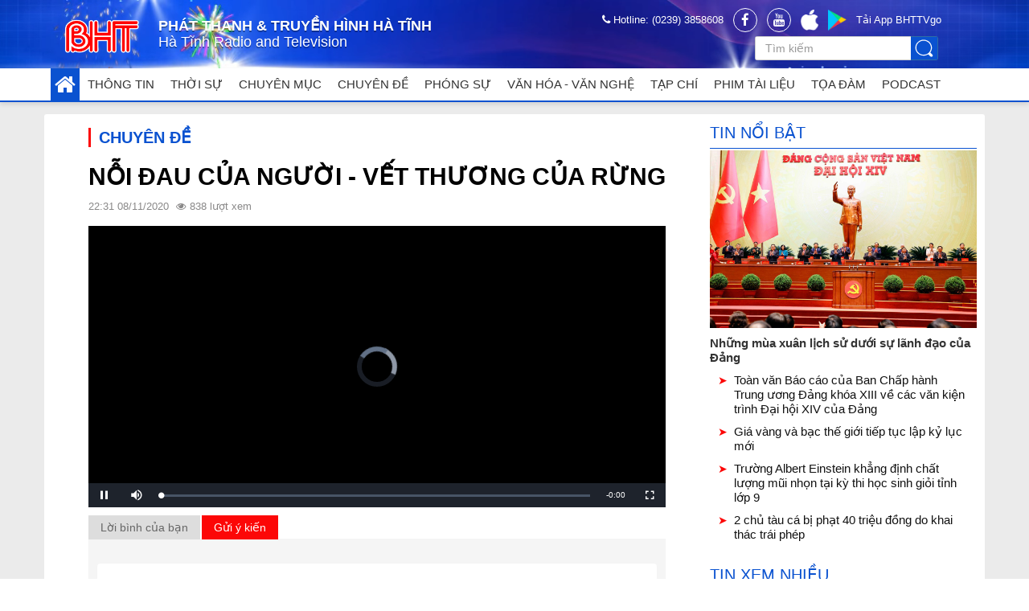

--- FILE ---
content_type: text/html; charset=utf-8
request_url: https://hatinhtv.vn/tin-bai/chuyen-de-chuyen-muc/noi-dau-cua-nguoi-vet-thuong-cua-rung
body_size: 14982
content:
<!DOCTYPE html>
<html lang="vi" class="master version_3">
<head>
    <title>N&#x1ED6;I &#x110;AU C&#x1EE6;A NG&#x1AF;&#x1EDC;I - V&#x1EBE;T TH&#x1AF;&#x1A0;NG C&#x1EE6;A R&#x1EEA;NG</title>
    <meta http-equiv="Content-Type" content="text/html; charset=utf-8">
    <meta http-equiv="X-UA-Compatible" content="IE=edge">
    <meta http-equiv="Content-Language" content="vi">
    <meta name="description" content="Phát thanh & Truyền hình Hà Tĩnh" />
    <meta name="keywords" content="Phát thanh & Truyền hình Hà Tĩnh" />
    <meta name="author" content="MEDIATECH" />
    <meta name="copyright" content="BGTV" />
    <meta name="app_control" content="">
    <meta name="app_action" content="">
    <meta name="app_secure" content="0">
    <meta name="site_path" content="https://hatinhtv.vn">
    <meta name="template_path" content="/templates/frontend/bgtv/">
    <meta name="robots" content="index, follow">

    <!-- Chrome, Firefox OS and Opera -->
    <meta name="theme-color" content="#ffffff">
    <!-- Windows Phone -->
    <meta name="msapplication-navbutton-color" content="#ffffff">
    <!-- iOS Safari -->
    <meta name="apple-mobile-web-app-status-bar-style" content="#ffffff">
    <meta name="viewport" content="width=device-width, initial-scale=1">
    <title>Phát thanh & Truyền hình Hà Tĩnh</title>

    <meta name="robots" content="index, follow">
    <link rel="shortcut icon" type="image/x-icon" href="/Media/FileManager/logo/nocompressbht.png">

    <!-- Facebook integration -->
    
    <meta property="og:url" content="https://hatinhtv.vn/tin-bai/chuyen-de-chuyen-muc/noi-dau-cua-nguoi-vet-thuong-cua-rung" />
    <meta property="og:title" content="N&#x1ED6;I &#x110;AU C&#x1EE6;A NG&#x1AF;&#x1EDC;I - V&#x1EBE;T TH&#x1AF;&#x1A0;NG C&#x1EE6;A R&#x1EEA;NG" />
    <meta property="og:image" content="https://hatinhtv.vn/Media/Pic/081120_cd_1.jpeg" />
    <meta property="og:description" content="Phát thanh & Truyền hình Hà Tĩnh" />

    <meta property="og:type" content="website">
    <script>
        function addCustomStyle(name) {
            var style = document.createElement('style');
            style.innerHTML = `
                      .`+ name + ` {
                        color:black;
                      }
                      `;
            document.head.appendChild(style);
        }
    </script>
    <link href="&#xD;&#xA;https://cdn.jsdelivr.net/npm/jquery-ui@1.10.4/themes/smoothness/jquery-ui.min.css" onload="addCustomStyle('ht_jq_ui_test');" rel="stylesheet">
<meta name="x-stylesheet-fallback-test" content="" class="ht_jq_ui_test" /><script>!function(a,b,c,d){var e,f=document,g=f.getElementsByTagName("SCRIPT"),h=g[g.length-1].previousElementSibling,i=f.defaultView&&f.defaultView.getComputedStyle?f.defaultView.getComputedStyle(h):h.currentStyle;if(i&&i[a]!==b)for(e=0;e<c.length;e++)f.write('<link href="'+c[e]+'" '+d+"/>")}("color","black",["/bgt/assets/js/library/jquery-ui/jquery-ui.min.css"], "onload=\u0022addCustomStyle(\u0027ht_jq_ui_test\u0027);\u0022 rel=\u0022stylesheet\u0022 ");</script>
    <link rel="stylesheet" href="/bgt/assets/js/plugins/owl/v2.4/owl.carousel.css">
    <link rel="stylesheet" href="/bgt/assets/js/library/bootstrap/css/bootstrap.min.css">

    <link rel="stylesheet" href="/bgt/assets/fonts/awesome/font-awesome.min.css">
    <link rel="stylesheet" href="/bgt/assets/js/plugins/fancybox/v3/jquery.fancybox.min.css">
    <link rel="stylesheet" href="/bgt/assets/js/plugins/mscrollbar/jquery.mCustomScrollbar.min.css">
    <link href="/bgt/public/build/css/masterv3.css?v=2025.05.25" rel="stylesheet" type="text/css">
        <style>
            
        </style>
    
    <link href="/video-js-8.23.4/video-js.min.css" rel="stylesheet" />


</head>

<body>

    <section class="page-info d-none">
    <div id="cate-id"></div>
    <div id="cate-title">/</div>
    <div id="cate-url"></div>
    <div id="parent-cate-id"></div>
    <div id="parent-cate-title"></div>
    <div id="parent-cate-url"></div>
    <div id="post-id"></div>
    <div id="article-id"></div>
    <div id="article-title"></div>
    <div id="article-url"></div>
    <div id="article-type"></div>
</section>


<!-- top nav -->
<nav class="header-top hidden-sm hidden-md hidden-lg"
     style="background-image: url('/Media/FileManager/banner_bg_mobile.jpg');">
    <div class="container">
        <div class="d-flex align-items-center flex-justify-between customhttvlink">
            <div class="support hidden-md">
                <a href="https://www.facebook.com/hatinhtv.vnn" class="icon icon-social facebook"
                   target="_blank"><i class="fa fa-facebook"></i></a>
                <a href="https://www.youtube.com/TruyenHinhHaTinhvn"
                   class="icon icon-social youtube" target="_blank"><i class="fa fa-youtube"></i></a>
                <a class="item item-app" href="https://apps.apple.com/vn/app/h%C3%A0-t%C4%A9nh-tv/id1533614134?l=vi"
                   target="_blank">
                    <img src="/bgt/templates/frontend/bgtv/Assets/img/v3/app_ios.png" height="20" alt="Tải app IOS">
                </a>
                <a class="item item-app"
                   href="https://play.google.com/store/apps/details?id=vn.hatinhtv&amp;hl=vi&amp;gl=US" target="_blank">
                    <img src="/bgt/templates/frontend/bgtv/Assets/img/v3/app_android.png" height="20"
                         alt="Tải app Android">
                </a>
                <a class="item" href="https://play.google.com/store/apps/details?id=vn.hatinhtv&amp;hl=vi&amp;gl=US">
                    Tải App BHTTVgo
                </a>
            </div>

            <div class="dropdown search">
                <span class="dropdown-toggle" data-toggle="dropdown" aria-haspopup="true" aria-expanded="true">
                    <img src="/bgt/templates/frontend/bgtv/Assets/img/v3/icon_search_white.svg" height="24">
                </span>
                <div class="dropdown-menu search_form pull-right">
                    <form id="header_search" class="header_search" method="get" action="/search">
                        <div class="input-group">
                            <input type="text" class="form-control" name="tukhoa" placeholder="Gõ từ khóa..."
                                   value="" required>
                            <span class="input-group-btn">
                                <button type="submit" class="btn btn-primary">Tìm</button>
                            </span>
                        </div>

                    </form>
                </div>
            </div>

        </div>
    </div>
</nav>
<header>
    <!-- header bg -->
    <div class="header-bg-wrapper">
        <div class="header-bg">
                <video preload="none" src="/Media/FileManager/header_bg_animated_3.webm" autoplay muted loop />
        </div>
        <div class="header-navbar">
            <div class="container top_container">
                <div class="row">
                    <div class="header_top_left col-md-5 col-lg-7">
                        <nav class="navbar navbar_top">
                            <a class="navbar-brand" href="/">
                                <img class="logo"
                                     src="/Media/FileManager/logo/nocompressbht.png"
                                     alt="Ph&#xE1;t thanh &amp; Truy&#x1EC1;n h&#xEC;nh H&#xE0; T&#x129;nh">
                                <span class="logo_text">
                                    <span class="text_vi">Ph&#xE1;t thanh &amp; Truy&#x1EC1;n h&#xEC;nh H&#xE0; T&#x129;nh</span>
                                    <span class="text_eng">H&#xE0; T&#x129;nh Radio and Television</span>
                                </span>
                            </a>
                        </nav>
                    </div>
                    <div class="header_top_right col-md-7 col-lg-5 hidden-xs">
                        <div class="support hidden-xs">
                            <a href="tel:(0239) 3858608" rel="noopener noreferrer" target="_blank">
                                <i class="fa fa-phone"></i> Hotline: (0239) 3858608
                            </a>
                            <!-- <a href="mailto:toasoan@bacgiangtv.vn"><i class="fa fa-envelope"></i> toasoan@bacgiangtv.vn</a> -->
                            <a href="https://www.facebook.com/hatinhtv.vnn" class="icon facebook"
                               target="_blank"><i class="fa fa-facebook"></i></a>

                            <a href="https://www.youtube.com/TruyenHinhHaTinhvn"
                               class="icon youtube" target="_blank"><i class="fa fa-youtube"></i></a>

                            <a class="item" href="https://apps.apple.com/vn/app/h%C3%A0-t%C4%A9nh-tv/id1533614134?l=vi"
                               target="_blank">
                                <img src="/bgt/templates/frontend/bgtv/Assets/img/v3/app_ios.png" height="26"
                                     alt="Tải app IOS">
                            </a>
                            <a class="item"
                               href="https://play.google.com/store/apps/details?id=vn.hatinhtv&amp;hl=vi&amp;gl=US"
                               target="_blank">
                                <img src="/bgt/templates/frontend/bgtv/Assets/img/v3/app_android.png" height="26"
                                     alt="Tải app Android">
                            </a>
                            <a class="item"
                               href="https://play.google.com/store/apps/details?id=vn.hatinhtv&amp;hl=vi&amp;gl=US">
                                Tải App BHTTVgo
                            </a>
                        </div>
                        <div class="header-group-btn">
                            <form class="item-search" action="/search" method="get">
                                <div class="input-group">
                                    <input type="text" name="tukhoa" class="form-control" placeholder="Tìm kiếm"
                                           value="">
                                    <span class="input-group-btn">
                                        <button type="submit" class="btn btn-primary"></button>
                                    </span>
                                </div>
                            </form>
                        </div>
                    </div>
                </div>
            </div>
        </div>
    </div>


    <!-- menu -->
    <div class="header_menu" id="header_menu">
        <div class="container">
            <div class="dropdown">
              
                <nav class="navbar">
                    <ul class="nav navbar-nav "> <li class="nav-item level1 home hidden-xs "> <a  class="nav-link"href="/" ><i class="fa fa-home"></i> </a></li>
 <li class="nav-item level1  hidden-xs "> <a  class="nav-link"href="/danh-muc/gioi-thieu" >Thông tin </a><ul class="nav-sub hidden-xs "  >  <div> <a class="level2-nav"href="https://hatinhtv.vn/tin-bai/gioi-thieu/lich-su-phat-trien" >Lịch sử phát triển </a></div><div> <a class="level2-nav"href="https://hatinhtv.vn/tin-bai/gioi-thieu/co-cau-to-chu" >Cơ cấu tổ chức </a></div><div> <a class="level2-nav"href="https://hatinhtv.vn/tin-bai/gioi-thieu/chuc-nang-nhiem-vu" >Chức năng nhiệm vụ </a></div> <div class="dropdownparentsub2" style="display:flex"> <a class="level2-nav"href="https://hatinhtv.vn/" >Văn bản nội bộ </a><button type="button" class="btn custom-dropdown-btn dropdown-toggle dropdown-toggle-split  " data-toggle="dropdown" aria-haspopup="true"
    aria-expanded="true" style="
 width: 35px;
    right: 5px;
    position: absolute;
    border-radius: 5px;background-color: #f4f3f3;
">+</button><div class="dropdown-menu submenu2" >   <div class="dropdownparentsub2" style="display:flex"> <a class="dropdown-item"href="https://hatinhtv.vn/tin-bai/gioi-thieu/to-chuc-can-bo-moi" >Tổ chức cán bộ </a><button type="button" class="btn custom-dropdown-btn dropdown-toggle dropdown-toggle-split childlevel " data-toggle="dropdown" aria-haspopup="true"
    aria-expanded="true" style="
 width: 35px;
    right: 5px;
    position: absolute;
    border-radius: 5px;background-color: #f4f3f3;
">+</button><div class="dropdown-menu submenu2" >  <div> <a class="dropdown-item"href="https://hatinhtv.vn/tin-bai/to-chuc-can-bo-2023/to-chuc-can-bo-nam-2023" >Tổ chức cán bộ 2023 </a></div><div> <a class="dropdown-item"href="https://hatinhtv.vn/tin-bai/to-chuc-can-bo-2024/to-chuc-can-bo-nam-2024" >Tổ chức cán bộ 2024 </a></div>
 </div></div> <div class="dropdownparentsub2" style="display:flex"> <a class="dropdown-item"href="https://hatinhtv.vn/tin-bai/gioi-thieu/thi-dua-khen-thuong" >Thi đua - Khen thưởng </a><button type="button" class="btn custom-dropdown-btn dropdown-toggle dropdown-toggle-split childlevel " data-toggle="dropdown" aria-haspopup="true"
    aria-expanded="true" style="
 width: 35px;
    right: 5px;
    position: absolute;
    border-radius: 5px;background-color: #f4f3f3;
">+</button><div class="dropdown-menu submenu2" >  <div> <a class="dropdown-item"href="https://hatinhtv.vn/tin-bai/thi-dua-khen-thuong-2023/thi-dua-khen-thuong-2023" >Thi đua khen thưởng 2023 </a></div><div> <a class="dropdown-item"href="/danh-muc/thi-dua-khen-thuong-2024" >Thi đua khen thưởng 2024 </a></div>
 </div></div><div> <a class="dropdown-item"href="https://hatinhtv.vn/tin-bai/gioi-thieu/du-toan-thu-chi-ngan-sach" >Dự toán thu chi ngân sách </a></div><div> <a class="dropdown-item"href="https://hatinhtv.vn/tin-bai/gioi-thieu/quy-che-ke-hoach" >Quy chế - Kế hoạch - Quyết Định </a></div><div> <a class="dropdown-item"href="https://hatinhtv.vn/tin-bai/gioi-thieu/policy" >Truyên truyền hướng dẫn </a></div>
 </div></div><div> <a class="level2-nav"href="https://hatinhtv.vn/tin-bai/gioi-thieu/lich-cong-tac" >Lịch công tác </a></div>
 </ul></li>
 <li class="nav-item level1  hidden-xs "> <a  class="nav-link"href="/danh-muc/thoi-su" >Thời sự </a><ul class="nav-sub hidden-xs "  >  <div> <a class="level2-nav"href="/danh-muc/ban-tin-sang" >Bản tin sáng </a></div><div> <a class="level2-nav"href="/danh-muc/ban-tin-trua" >Bản tin trưa </a></div><div> <a class="level2-nav"href="/danh-muc/ban-tin-toi" >Bản tin tối </a></div>
 </ul></li>
 <li class="nav-item level1  hidden-xs "> <a  class="nav-link"href="/danh-muc/chuyen-muc" >Chuyên mục </a><ul class="nav-sub hidden-xs " style="width:760px;  columns:160px 4;
  -webkit-columns:150px 4;
  -moz-columns:150px 4;" >  <div> <a class="level2-nav"href="/danh-muc/du-bao-thoi-tiet" >Dự báo thời tiết </a></div><div> <a class="level2-nav"href="/danh-muc/du-bao-thoi-tiet-nong-vu" >Dự báo thời tiết nông vụ </a></div><div> <a class="level2-nav"href="/danh-muc/vong-tay-nhan-ai" >Vòng tay nhân ái </a></div><div> <a class="level2-nav"href="/danh-muc/cong-thuong" >Công thương </a></div><div> <a class="level2-nav"href="/danh-muc/goc-nhin-thoi-su" >Góc nhìn thời sự </a></div><div> <a class="level2-nav"href="/danh-muc/tai-nguyen-va-moi-truong" >Tài nguyên và môi trường </a></div><div> <a class="level2-nav"href="/danh-muc/voi-khan-gia-bhttv" >Với khán giả BHTtv </a></div><div> <a class="level2-nav"href="/danh-muc/an-toan-giao-thong" >An toàn giao thông </a></div><div> <a class="level2-nav"href="/danh-muc/chong-buon-lau-va-gian-lan-thuong-mai" >Chống buôn lậu và gian lận thương mại </a></div><div> <a class="level2-nav"href="/danh-muc/cai-cach-hanh-chinh-va-chuyen-doi-so" >Cải cách hành chính và chuyển đổi số </a></div><div> <a class="level2-nav"href="/danh-muc/hop-thu-truyen-hinh" >Hộp thư truyền hình </a></div><div> <a class="level2-nav"href="/danh-muc/nhip-song-do-thi" >Nhịp sống đô thị </a></div><div> <a class="level2-nav"href="/danh-muc/theo-dau-thu-ban-xem-truyen-hinh" >Theo dấu thư bạn xem truyền hình </a></div><div> <a class="level2-nav"href="/danh-muc/vi-chu-quyen-an-ninh-bien-gioi" >Vì chủ quyền an ninh biên giới </a></div><div> <a class="level2-nav"href="/danh-muc/dai-bieu-dan-cu-voi-cu-tri" >Đại biểu dân cử với cử tri </a></div><div> <a class="level2-nav"href="/danh-muc/chuyen-dong-doi-thuong" >Chuyển động đời thường </a></div><div> <a class="level2-nav"href="/danh-muc/cau-chuyen-ocop" >Câu chuyện OCOP </a></div><div> <a class="level2-nav"href="/danh-muc/dong-chay-thi-truong" >Dòng chảy thị trường </a></div><div> <a class="level2-nav"href="/danh-muc/khoa-hoc-va-doi-song" >Khoa học và đời sống </a></div><div> <a class="level2-nav"href="/danh-muc/nong-thon-moi" >Nông thôn mới </a></div><div> <a class="level2-nav"href="/danh-muc/10-phut-kinh-te" >10 phút kinh tế </a></div><div> <a class="level2-nav"href="/danh-muc/khuyen-hoc-hong-lam" >Khuyến học Hồng Lam </a></div><div> <a class="level2-nav"href="/danh-muc/toan-canh-24h" >Toàn cảnh 24h </a></div><div> <a class="level2-nav"href="/danh-muc/luat-su-cua-ban" >Luật sư của bạn </a></div><div> <a class="level2-nav"href="/danh-muc/ban-tin-kinh-te-tai-chinh" >Bản tin kinh tế tài chính </a></div><div> <a class="level2-nav"href="/danh-muc/nhip-song-so" >Nhịp sống số </a></div><div> <a class="level2-nav"href="/danh-muc/lao-dong-viec-lam" >Lao động việc làm </a></div><div> <a class="level2-nav"href="/danh-muc/dang-trong-cuoc-song" >Đảng trong cuộc sống </a></div>
 </ul></li>
 <li class="nav-item level1  hidden-xs "> <a  class="nav-link"href="/danh-muc/chuyen-de-chuyen-muc" >Chuyên đề </a><ul class="nav-sub hidden-xs " style="width:570px;  columns:160px 3;
  -webkit-columns:150px 3;
  -moz-columns:150px 3;" >  <div> <a class="level2-nav"href="/danh-muc/truyen-hinh-cong-an-ha-tinh" >Truyền hình Công an Hà Tĩnh </a></div><div> <a class="level2-nav"href="/danh-muc/bao-hiem-xa-hoi" >Bảo hiểm xã hội </a></div><div> <a class="level2-nav"href="/danh-muc/cau-chuyen-tuan-nay" >Câu chuyện tuần này </a></div><div> <a class="level2-nav"href="/danh-muc/doanh-nghiep-va-hoi-nhap" >Doanh nghiệp và hội nhập </a></div><div> <a class="level2-nav"href="/danh-muc/dan-so-va-phat-trien" >Dân số và phát triển </a></div><div> <a class="level2-nav"href="/danh-muc/ky-uc-hien-tai" >Ký ức và hiện tại </a></div><div> <a class="level2-nav"href="/danh-muc/lao-dong-va-cong-doan" >Lao động và công đoàn </a></div><div> <a class="level2-nav"href="/danh-muc/nhip-song-tre" >Nhịp sống trẻ </a></div><div> <a class="level2-nav"href="/danh-muc/nong-nghiep-nong-thon" >Nông nghiệp nông thôn </a></div><div> <a class="level2-nav"href="/danh-muc/phap-luat-va-doi-song" >Pháp luật và đời sống </a></div><div> <a class="level2-nav"href="/danh-muc/quoc-phong-toan-dan" >Quốc phòng toàn dân </a></div><div> <a class="level2-nav"href="/danh-muc/song-khoe-cung-bht" >Sống khỏe cùng BHT </a></div><div> <a class="level2-nav"href="/danh-muc/trang-dia-phuong" >Trang địa phương </a></div><div> <a class="level2-nav"href="/danh-muc/van-de-hom-nay" >Vấn đề hôm nay </a></div><div> <a class="level2-nav"href="/danh-muc/y-te-va-suc-khoe" >Y tế và sức khỏe </a></div><div> <a class="level2-nav"href="/danh-muc/dong-hanh-voi-nha-nong" >Đồng hành với nhà nông </a></div><div> <a class="level2-nav"href="/danh-muc/clip-tong-hop" >Clip tổng hợp </a></div><div> <a class="level2-nav"href="/danh-muc/truyen-hinh-quan-khu-4" >Truyền hinh Quân khu 4 </a></div>
 </ul></li>
 <li class="nav-item level1  hidden-xs "> <a  class="nav-link"href="/danh-muc/phong-su" >Phóng sự </a></li>
 <li class="nav-item level1  hidden-xs "> <a  class="nav-link"href="/danh-muc/van-hoa-van-nghe" >Văn hóa - Văn nghệ </a><ul class="nav-sub hidden-xs " style="width:570px;  columns:160px 3;
  -webkit-columns:150px 3;
  -moz-columns:150px 3;" >  <div> <a class="level2-nav"href="/danh-muc/goc-suy-ngam" >Góc suy ngẫm </a></div><div> <a class="level2-nav"href="/danh-muc/ca-nhac" >Ca nhạc </a></div><div> <a class="level2-nav"href="/danh-muc/dan-ca-nghe-tinh" >Dân ca Nghệ Tĩnh </a></div><div> <a class="level2-nav"href="/danh-muc/giai-dieu-que-huong" >Giai điệu quê hương </a></div><div> <a class="level2-nav"href="/danh-muc/ocop-la-gi" >OCOP là gì </a></div><div> <a class="level2-nav"href="/danh-muc/van-hoa-ha-tinh" >Văn hóa Hà Tĩnh </a></div><div> <a class="level2-nav"href="/danh-muc/van-hoa-the-thao-su-kien-va-nhan-vat" >Văn hóa thể thao sự kiện và nhân vật </a></div><div> <a class="level2-nav"href="/danh-muc/den-voi-nhung-lang-que-kieu-mau" >Đến với những làng quê kiểu mẫu </a></div><div> <a class="level2-nav"href="/danh-muc/dien-dan-van-hoc-nghe-thuat" >Diễn đàn văn học nghệ thuật </a></div><div> <a class="level2-nav"href="/danh-muc/giao-luu-nghe-thuat" >Giao lưu nghệ thuật </a></div><div> <a class="level2-nav"href="/danh-muc/nguyen-du-va-truyen-kieu" >Nguyễn Du và Truyện Kiều </a></div><div> <a class="level2-nav"href="/danh-muc/non-nuoc-hong-lam" >Non nước Hồng Lam </a></div><div> <a class="level2-nav"href="/danh-muc/phien-cho-ocop" >Phiên chợ OCOP </a></div><div> <a class="level2-nav"href="/danh-muc/van-hoa-the-thao-du-lich" >Văn hóa thể thao du lịch </a></div><div> <a class="level2-nav"href="/danh-muc/o-cua-tieng-anh" >Ô cửa tiếng Anh </a></div><div> <a class="level2-nav"href="/danh-muc/vung-bien-ngay-moi" >Vùng biên ngày mới </a></div><div> <a class="level2-nav"href="/danh-muc/nhan-dien-lua-dao-tren-khong-gian-mang" >Nhận diện lừa đảo trên không gian mạng </a></div><div> <a class="level2-nav"href="/danh-muc/hoi-thi-dan-van-kheo-2024" >Hội thi Dân vận khéo 2024 </a></div><div> <a class="level2-nav"href="/danh-muc/ban-tin-du-lich" >Bản tin Du lịch </a></div>
 </ul></li>
 <li class="nav-item level1  hidden-xs "> <a  class="nav-link"href="/danh-muc/tap-chi" >Tạp chí </a><ul class="nav-sub hidden-xs "  >  <div> <a class="level2-nav"href="/danh-muc/tap-chi-thieu-nhi" >Tạp chí thiếu nhi </a></div><div> <a class="level2-nav"href="/danh-muc/tap-chi-tuoi-xanh" >Tạp chí tuổi xanh </a></div><div> <a class="level2-nav"href="/danh-muc/tap-chi-giao-duc" >Tạp chí giáo dục </a></div><div> <a class="level2-nav"href="/danh-muc/phu-nu-va-cuoc-song" >Phụ nữ và Cuộc sống </a></div>
 </ul></li>
 <li class="nav-item level1  hidden-xs "> <a  class="nav-link"href="/danh-muc/phim-tai-lieu" >Phim tài liệu </a></li>
 <li class="nav-item level1  hidden-xs "> <a  class="nav-link"href="/danh-muc/toa-dam" >Tọa đàm </a></li>
 <li class="nav-item level1  hidden-xs "> <a  class="nav-link"href="/danh-muc/podcast" >Podcast </a></li>
<li class="nav-item pull-right hidden-sm hidden-md hidden-lg hidden-xl" style="right: 0px;top: 0px;">
  <a class="nav-link toggle-menudown" href="javascript:;">
                                <i class="fa fa-bars"></i>
                            </a>
                        </li></ul>

                </nav>

            </div>
        </div>

        <div class="menudown">

            <div class="container" style="">
                 <ul class="list_menu" > <li class="hidden-sm dropdown" style="display: flex;flex-direction: column;"> <a  class="nametop dropdown-item"   href="/" >Trang chủ </a></li>
 <li class="hidden-sm dropdown" style="display: flex;flex-direction: column;"> <a  class="nametop dropdown-item"   href="/danh-muc/gioi-thieu" >Thông tin </a><a class="mean-expand  dropdown-toggle childlevel" data-toggle="dropdown" aria-haspopup="true" aria-expanded="false" href="#" style="    font-size: 20px;
    position: absolute;
    width: 35px;
    height: 30px;
    right: 10px;
    margin: 0;
    top: 3px;
    display: flex;
  border-radius: 3px;
 color: #0a52d0;padding:0"><i class="fa fa-angle-down" style="margin: auto;"></i></a><ul class="dropdown-menu  "  style="position: relative;" > <li class="hidden-sm  "> <a  class="nametop1 dropdown-item"href="https://hatinhtv.vn/tin-bai/gioi-thieu/lich-su-phat-trien" >Lịch sử phát triển </a></li>
 <li class="hidden-sm  "> <a  class="nametop1 dropdown-item"href="https://hatinhtv.vn/tin-bai/gioi-thieu/co-cau-to-chu" >Cơ cấu tổ chức </a></li>
 <li class="hidden-sm  "> <a  class="nametop1 dropdown-item"href="https://hatinhtv.vn/tin-bai/gioi-thieu/chuc-nang-nhiem-vu" >Chức năng nhiệm vụ </a></li>
 <li class="hidden-sm dropdown-submenu "> <a  class="nametop1 dropdown-item"href="https://hatinhtv.vn/" >Văn bản nội bộ </a><a class="mean-expand  dropdown-toggle childlevel" data-toggle="dropdown" aria-haspopup="true" aria-expanded="false" href="#" style="    font-size: 20px;
    position: absolute;
    width: 35px;
    height: 30px;
    right: 10px;
    margin: 0;
    top: 3px;
    display: flex;
  border-radius: 3px;
 color: #0a52d0;padding:0"><i class="fa fa-angle-down" style="margin: auto;"></i></a><ul class="dropdown-menu dropdown-submenu "  style="position: relative;" > <li class="hidden-sm dropdown-submenu "> <a  class="nametop1 dropdown-item"href="https://hatinhtv.vn/tin-bai/gioi-thieu/to-chuc-can-bo-moi" >Tổ chức cán bộ </a><a class="mean-expand  dropdown-toggle childlevel" data-toggle="dropdown" aria-haspopup="true" aria-expanded="false" href="#" style="    font-size: 20px;
    position: absolute;
    width: 35px;
    height: 30px;
    right: 10px;
    margin: 0;
    top: 3px;
    display: flex;
  border-radius: 3px;
 color: #0a52d0;padding:0"><i class="fa fa-angle-down" style="margin: auto;"></i></a><ul class="dropdown-menu dropdown-submenu "  style="position: relative;" > <li class="hidden-sm  "> <a  class="nametop1 dropdown-item"href="https://hatinhtv.vn/tin-bai/to-chuc-can-bo-2023/to-chuc-can-bo-nam-2023" >Tổ chức cán bộ 2023 </a></li>
 <li class="hidden-sm  "> <a  class="nametop1 dropdown-item"href="https://hatinhtv.vn/tin-bai/to-chuc-can-bo-2024/to-chuc-can-bo-nam-2024" >Tổ chức cán bộ 2024 </a></li>

</ul></li>
 <li class="hidden-sm dropdown-submenu "> <a  class="nametop1 dropdown-item"href="https://hatinhtv.vn/tin-bai/gioi-thieu/thi-dua-khen-thuong" >Thi đua - Khen thưởng </a><a class="mean-expand  dropdown-toggle childlevel" data-toggle="dropdown" aria-haspopup="true" aria-expanded="false" href="#" style="    font-size: 20px;
    position: absolute;
    width: 35px;
    height: 30px;
    right: 10px;
    margin: 0;
    top: 3px;
    display: flex;
  border-radius: 3px;
 color: #0a52d0;padding:0"><i class="fa fa-angle-down" style="margin: auto;"></i></a><ul class="dropdown-menu dropdown-submenu "  style="position: relative;" > <li class="hidden-sm  "> <a  class="nametop1 dropdown-item"href="https://hatinhtv.vn/tin-bai/thi-dua-khen-thuong-2023/thi-dua-khen-thuong-2023" >Thi đua khen thưởng 2023 </a></li>
 <li class="hidden-sm  "> <a  class="nametop1 dropdown-item"href="/danh-muc/thi-dua-khen-thuong-2024" >Thi đua khen thưởng 2024 </a></li>

</ul></li>
 <li class="hidden-sm  "> <a  class="nametop1 dropdown-item"href="https://hatinhtv.vn/tin-bai/gioi-thieu/du-toan-thu-chi-ngan-sach" >Dự toán thu chi ngân sách </a></li>
 <li class="hidden-sm  "> <a  class="nametop1 dropdown-item"href="https://hatinhtv.vn/tin-bai/gioi-thieu/quy-che-ke-hoach" >Quy chế - Kế hoạch - Quyết Định </a></li>
 <li class="hidden-sm  "> <a  class="nametop1 dropdown-item"href="https://hatinhtv.vn/tin-bai/gioi-thieu/policy" >Truyên truyền hướng dẫn </a></li>

</ul></li>
 <li class="hidden-sm  "> <a  class="nametop1 dropdown-item"href="https://hatinhtv.vn/tin-bai/gioi-thieu/lich-cong-tac" >Lịch công tác </a></li>

</ul></li>
 <li class="hidden-sm dropdown" style="display: flex;flex-direction: column;"> <a  class="nametop dropdown-item"   href="/danh-muc/thoi-su" >Thời sự </a><a class="mean-expand  dropdown-toggle childlevel" data-toggle="dropdown" aria-haspopup="true" aria-expanded="false" href="#" style="    font-size: 20px;
    position: absolute;
    width: 35px;
    height: 30px;
    right: 10px;
    margin: 0;
    top: 3px;
    display: flex;
  border-radius: 3px;
 color: #0a52d0;padding:0"><i class="fa fa-angle-down" style="margin: auto;"></i></a><ul class="dropdown-menu  "  style="position: relative;" > <li class="hidden-sm  "> <a  class="nametop1 dropdown-item"href="/danh-muc/ban-tin-sang" >Bản tin sáng </a></li>
 <li class="hidden-sm  "> <a  class="nametop1 dropdown-item"href="/danh-muc/ban-tin-trua" >Bản tin trưa </a></li>
 <li class="hidden-sm  "> <a  class="nametop1 dropdown-item"href="/danh-muc/ban-tin-toi" >Bản tin tối </a></li>

</ul></li>
 <li class="hidden-sm dropdown" style="display: flex;flex-direction: column;"> <a  class="nametop dropdown-item"   href="/danh-muc/chuyen-muc" >Chuyên mục </a><a class="mean-expand  dropdown-toggle childlevel" data-toggle="dropdown" aria-haspopup="true" aria-expanded="false" href="#" style="    font-size: 20px;
    position: absolute;
    width: 35px;
    height: 30px;
    right: 10px;
    margin: 0;
    top: 3px;
    display: flex;
  border-radius: 3px;
 color: #0a52d0;padding:0"><i class="fa fa-angle-down" style="margin: auto;"></i></a><ul class="dropdown-menu  "  style="position: relative;" > <li class="hidden-sm  "> <a  class="nametop1 dropdown-item"href="/danh-muc/du-bao-thoi-tiet" >Dự báo thời tiết </a></li>
 <li class="hidden-sm  "> <a  class="nametop1 dropdown-item"href="/danh-muc/du-bao-thoi-tiet-nong-vu" >Dự báo thời tiết nông vụ </a></li>
 <li class="hidden-sm  "> <a  class="nametop1 dropdown-item"href="/danh-muc/vong-tay-nhan-ai" >Vòng tay nhân ái </a></li>
 <li class="hidden-sm  "> <a  class="nametop1 dropdown-item"href="/danh-muc/cong-thuong" >Công thương </a></li>
 <li class="hidden-sm  "> <a  class="nametop1 dropdown-item"href="/danh-muc/goc-nhin-thoi-su" >Góc nhìn thời sự </a></li>
 <li class="hidden-sm  "> <a  class="nametop1 dropdown-item"href="/danh-muc/tai-nguyen-va-moi-truong" >Tài nguyên và môi trường </a></li>
 <li class="hidden-sm  "> <a  class="nametop1 dropdown-item"href="/danh-muc/voi-khan-gia-bhttv" >Với khán giả BHTtv </a></li>
 <li class="hidden-sm  "> <a  class="nametop1 dropdown-item"href="/danh-muc/an-toan-giao-thong" >An toàn giao thông </a></li>
 <li class="hidden-sm  "> <a  class="nametop1 dropdown-item"href="/danh-muc/chong-buon-lau-va-gian-lan-thuong-mai" >Chống buôn lậu và gian lận thương mại </a></li>
 <li class="hidden-sm  "> <a  class="nametop1 dropdown-item"href="/danh-muc/cai-cach-hanh-chinh-va-chuyen-doi-so" >Cải cách hành chính và chuyển đổi số </a></li>
 <li class="hidden-sm  "> <a  class="nametop1 dropdown-item"href="/danh-muc/hop-thu-truyen-hinh" >Hộp thư truyền hình </a></li>
 <li class="hidden-sm  "> <a  class="nametop1 dropdown-item"href="/danh-muc/nhip-song-do-thi" >Nhịp sống đô thị </a></li>
 <li class="hidden-sm  "> <a  class="nametop1 dropdown-item"href="/danh-muc/theo-dau-thu-ban-xem-truyen-hinh" >Theo dấu thư bạn xem truyền hình </a></li>
 <li class="hidden-sm  "> <a  class="nametop1 dropdown-item"href="/danh-muc/vi-chu-quyen-an-ninh-bien-gioi" >Vì chủ quyền an ninh biên giới </a></li>
 <li class="hidden-sm  "> <a  class="nametop1 dropdown-item"href="/danh-muc/dai-bieu-dan-cu-voi-cu-tri" >Đại biểu dân cử với cử tri </a></li>
 <li class="hidden-sm  "> <a  class="nametop1 dropdown-item"href="/danh-muc/chuyen-dong-doi-thuong" >Chuyển động đời thường </a></li>
 <li class="hidden-sm  "> <a  class="nametop1 dropdown-item"href="/danh-muc/cau-chuyen-ocop" >Câu chuyện OCOP </a></li>
 <li class="hidden-sm  "> <a  class="nametop1 dropdown-item"href="/danh-muc/dong-chay-thi-truong" >Dòng chảy thị trường </a></li>
 <li class="hidden-sm  "> <a  class="nametop1 dropdown-item"href="/danh-muc/khoa-hoc-va-doi-song" >Khoa học và đời sống </a></li>
 <li class="hidden-sm  "> <a  class="nametop1 dropdown-item"href="/danh-muc/nong-thon-moi" >Nông thôn mới </a></li>
 <li class="hidden-sm  "> <a  class="nametop1 dropdown-item"href="/danh-muc/10-phut-kinh-te" >10 phút kinh tế </a></li>
 <li class="hidden-sm  "> <a  class="nametop1 dropdown-item"href="/danh-muc/khuyen-hoc-hong-lam" >Khuyến học Hồng Lam </a></li>
 <li class="hidden-sm  "> <a  class="nametop1 dropdown-item"href="/danh-muc/toan-canh-24h" >Toàn cảnh 24h </a></li>
 <li class="hidden-sm  "> <a  class="nametop1 dropdown-item"href="/danh-muc/luat-su-cua-ban" >Luật sư của bạn </a></li>
 <li class="hidden-sm  "> <a  class="nametop1 dropdown-item"href="/danh-muc/ban-tin-kinh-te-tai-chinh" >Bản tin kinh tế tài chính </a></li>
 <li class="hidden-sm  "> <a  class="nametop1 dropdown-item"href="/danh-muc/nhip-song-so" >Nhịp sống số </a></li>
 <li class="hidden-sm  "> <a  class="nametop1 dropdown-item"href="/danh-muc/lao-dong-viec-lam" >Lao động việc làm </a></li>
 <li class="hidden-sm  "> <a  class="nametop1 dropdown-item"href="/danh-muc/dang-trong-cuoc-song" >Đảng trong cuộc sống </a></li>

</ul></li>
 <li class="hidden-sm dropdown" style="display: flex;flex-direction: column;"> <a  class="nametop dropdown-item"   href="/danh-muc/chuyen-de-chuyen-muc" >Chuyên đề </a><a class="mean-expand  dropdown-toggle childlevel" data-toggle="dropdown" aria-haspopup="true" aria-expanded="false" href="#" style="    font-size: 20px;
    position: absolute;
    width: 35px;
    height: 30px;
    right: 10px;
    margin: 0;
    top: 3px;
    display: flex;
  border-radius: 3px;
 color: #0a52d0;padding:0"><i class="fa fa-angle-down" style="margin: auto;"></i></a><ul class="dropdown-menu  "  style="position: relative;" > <li class="hidden-sm  "> <a  class="nametop1 dropdown-item"href="/danh-muc/truyen-hinh-cong-an-ha-tinh" >Truyền hình Công an Hà Tĩnh </a></li>
 <li class="hidden-sm  "> <a  class="nametop1 dropdown-item"href="/danh-muc/bao-hiem-xa-hoi" >Bảo hiểm xã hội </a></li>
 <li class="hidden-sm  "> <a  class="nametop1 dropdown-item"href="/danh-muc/cau-chuyen-tuan-nay" >Câu chuyện tuần này </a></li>
 <li class="hidden-sm  "> <a  class="nametop1 dropdown-item"href="/danh-muc/doanh-nghiep-va-hoi-nhap" >Doanh nghiệp và hội nhập </a></li>
 <li class="hidden-sm  "> <a  class="nametop1 dropdown-item"href="/danh-muc/dan-so-va-phat-trien" >Dân số và phát triển </a></li>
 <li class="hidden-sm  "> <a  class="nametop1 dropdown-item"href="/danh-muc/ky-uc-hien-tai" >Ký ức và hiện tại </a></li>
 <li class="hidden-sm  "> <a  class="nametop1 dropdown-item"href="/danh-muc/lao-dong-va-cong-doan" >Lao động và công đoàn </a></li>
 <li class="hidden-sm  "> <a  class="nametop1 dropdown-item"href="/danh-muc/nhip-song-tre" >Nhịp sống trẻ </a></li>
 <li class="hidden-sm  "> <a  class="nametop1 dropdown-item"href="/danh-muc/nong-nghiep-nong-thon" >Nông nghiệp nông thôn </a></li>
 <li class="hidden-sm  "> <a  class="nametop1 dropdown-item"href="/danh-muc/phap-luat-va-doi-song" >Pháp luật và đời sống </a></li>
 <li class="hidden-sm  "> <a  class="nametop1 dropdown-item"href="/danh-muc/quoc-phong-toan-dan" >Quốc phòng toàn dân </a></li>
 <li class="hidden-sm  "> <a  class="nametop1 dropdown-item"href="/danh-muc/song-khoe-cung-bht" >Sống khỏe cùng BHT </a></li>
 <li class="hidden-sm  "> <a  class="nametop1 dropdown-item"href="/danh-muc/trang-dia-phuong" >Trang địa phương </a></li>
 <li class="hidden-sm  "> <a  class="nametop1 dropdown-item"href="/danh-muc/van-de-hom-nay" >Vấn đề hôm nay </a></li>
 <li class="hidden-sm  "> <a  class="nametop1 dropdown-item"href="/danh-muc/y-te-va-suc-khoe" >Y tế và sức khỏe </a></li>
 <li class="hidden-sm  "> <a  class="nametop1 dropdown-item"href="/danh-muc/dong-hanh-voi-nha-nong" >Đồng hành với nhà nông </a></li>
 <li class="hidden-sm  "> <a  class="nametop1 dropdown-item"href="/danh-muc/clip-tong-hop" >Clip tổng hợp </a></li>
 <li class="hidden-sm  "> <a  class="nametop1 dropdown-item"href="/danh-muc/truyen-hinh-quan-khu-4" >Truyền hinh Quân khu 4 </a></li>

</ul></li>
 <li class="hidden-sm dropdown" style="display: flex;flex-direction: column;"> <a  class="nametop dropdown-item"   href="/danh-muc/phong-su" >Phóng sự </a></li>
 <li class="hidden-sm dropdown" style="display: flex;flex-direction: column;"> <a  class="nametop dropdown-item"   href="/danh-muc/van-hoa-van-nghe" >Văn hóa - Văn nghệ </a><a class="mean-expand  dropdown-toggle childlevel" data-toggle="dropdown" aria-haspopup="true" aria-expanded="false" href="#" style="    font-size: 20px;
    position: absolute;
    width: 35px;
    height: 30px;
    right: 10px;
    margin: 0;
    top: 3px;
    display: flex;
  border-radius: 3px;
 color: #0a52d0;padding:0"><i class="fa fa-angle-down" style="margin: auto;"></i></a><ul class="dropdown-menu  "  style="position: relative;" > <li class="hidden-sm  "> <a  class="nametop1 dropdown-item"href="/danh-muc/goc-suy-ngam" >Góc suy ngẫm </a></li>
 <li class="hidden-sm  "> <a  class="nametop1 dropdown-item"href="/danh-muc/ca-nhac" >Ca nhạc </a></li>
 <li class="hidden-sm  "> <a  class="nametop1 dropdown-item"href="/danh-muc/dan-ca-nghe-tinh" >Dân ca Nghệ Tĩnh </a></li>
 <li class="hidden-sm  "> <a  class="nametop1 dropdown-item"href="/danh-muc/giai-dieu-que-huong" >Giai điệu quê hương </a></li>
 <li class="hidden-sm  "> <a  class="nametop1 dropdown-item"href="/danh-muc/ocop-la-gi" >OCOP là gì </a></li>
 <li class="hidden-sm  "> <a  class="nametop1 dropdown-item"href="/danh-muc/van-hoa-ha-tinh" >Văn hóa Hà Tĩnh </a></li>
 <li class="hidden-sm  "> <a  class="nametop1 dropdown-item"href="/danh-muc/van-hoa-the-thao-su-kien-va-nhan-vat" >Văn hóa thể thao sự kiện và nhân vật </a></li>
 <li class="hidden-sm  "> <a  class="nametop1 dropdown-item"href="/danh-muc/den-voi-nhung-lang-que-kieu-mau" >Đến với những làng quê kiểu mẫu </a></li>
 <li class="hidden-sm  "> <a  class="nametop1 dropdown-item"href="/danh-muc/dien-dan-van-hoc-nghe-thuat" >Diễn đàn văn học nghệ thuật </a></li>
 <li class="hidden-sm  "> <a  class="nametop1 dropdown-item"href="/danh-muc/giao-luu-nghe-thuat" >Giao lưu nghệ thuật </a></li>
 <li class="hidden-sm  "> <a  class="nametop1 dropdown-item"href="/danh-muc/nguyen-du-va-truyen-kieu" >Nguyễn Du và Truyện Kiều </a></li>
 <li class="hidden-sm  "> <a  class="nametop1 dropdown-item"href="/danh-muc/non-nuoc-hong-lam" >Non nước Hồng Lam </a></li>
 <li class="hidden-sm  "> <a  class="nametop1 dropdown-item"href="/danh-muc/phien-cho-ocop" >Phiên chợ OCOP </a></li>
 <li class="hidden-sm  "> <a  class="nametop1 dropdown-item"href="/danh-muc/van-hoa-the-thao-du-lich" >Văn hóa thể thao du lịch </a></li>
 <li class="hidden-sm  "> <a  class="nametop1 dropdown-item"href="/danh-muc/o-cua-tieng-anh" >Ô cửa tiếng Anh </a></li>
 <li class="hidden-sm  "> <a  class="nametop1 dropdown-item"href="/danh-muc/vung-bien-ngay-moi" >Vùng biên ngày mới </a></li>
 <li class="hidden-sm  "> <a  class="nametop1 dropdown-item"href="/danh-muc/nhan-dien-lua-dao-tren-khong-gian-mang" >Nhận diện lừa đảo trên không gian mạng </a></li>
 <li class="hidden-sm  "> <a  class="nametop1 dropdown-item"href="/danh-muc/hoi-thi-dan-van-kheo-2024" >Hội thi Dân vận khéo 2024 </a></li>
 <li class="hidden-sm  "> <a  class="nametop1 dropdown-item"href="/danh-muc/ban-tin-du-lich" >Bản tin Du lịch </a></li>

</ul></li>
 <li class="hidden-sm dropdown" style="display: flex;flex-direction: column;"> <a  class="nametop dropdown-item"   href="/danh-muc/tap-chi" >Tạp chí </a><a class="mean-expand  dropdown-toggle childlevel" data-toggle="dropdown" aria-haspopup="true" aria-expanded="false" href="#" style="    font-size: 20px;
    position: absolute;
    width: 35px;
    height: 30px;
    right: 10px;
    margin: 0;
    top: 3px;
    display: flex;
  border-radius: 3px;
 color: #0a52d0;padding:0"><i class="fa fa-angle-down" style="margin: auto;"></i></a><ul class="dropdown-menu  "  style="position: relative;" > <li class="hidden-sm  "> <a  class="nametop1 dropdown-item"href="/danh-muc/tap-chi-thieu-nhi" >Tạp chí thiếu nhi </a></li>
 <li class="hidden-sm  "> <a  class="nametop1 dropdown-item"href="/danh-muc/tap-chi-tuoi-xanh" >Tạp chí tuổi xanh </a></li>
 <li class="hidden-sm  "> <a  class="nametop1 dropdown-item"href="/danh-muc/tap-chi-giao-duc" >Tạp chí giáo dục </a></li>
 <li class="hidden-sm  "> <a  class="nametop1 dropdown-item"href="/danh-muc/phu-nu-va-cuoc-song" >Phụ nữ và Cuộc sống </a></li>

</ul></li>
 <li class="hidden-sm dropdown" style="display: flex;flex-direction: column;"> <a  class="nametop dropdown-item"   href="/danh-muc/phim-tai-lieu" >Phim tài liệu </a></li>
 <li class="hidden-sm dropdown" style="display: flex;flex-direction: column;"> <a  class="nametop dropdown-item"   href="/danh-muc/toa-dam" >Tọa đàm </a></li>
 <li class="hidden-sm dropdown" style="display: flex;flex-direction: column;"> <a  class="nametop dropdown-item"   href="/danh-muc/podcast" >Podcast </a></li>
</ul>

            </div>
        </div>
       
    </div>




</header>
    <!-- ADS Left and Right -->
    <div class="group-ads">
        <div class="left-ads">
            <div class='ads-zone '>
                <div class='row'>
                    <div class='col-md-12'></div>
                </div>
            </div>
        </div>
        <div class="right-ads">
            <div class='ads-zone '>
                <div class='row'>
                    <div class='col-md-12'></div>
                </div>
            </div>
        </div>
    </div>

    <div class="bottom-ads">
    </div>
    <!-- End ADS Left end Right  -->
    <!-- cookie fullpage duoc set khi click skip Ad tai qc fullpage tren mobile (trong file adszone.js) -->

    <div class="bottom-left-ads">
    </div>


    <div class="bottom-right-ads">
    </div>

    <div class="top-right-ads">
    </div>

    <div class="top-left-ads">
    </div>


    
<style>
    .video-js {
        width: 100%;
        height: 100%;
        min-height:350px;
    }

    #videojs {
        width: 100%;
        height: 100%;
    }

     img {
        max-width: 100%!important;
    }

    table{
        max-width:100% !important;
    }

</style>



<style>
    .mypopup {
        width: 400px;
        height: 270px;
    }

    @media only screen and (max-width: 767px) {
        .mypopup {
            max-width: 100%;
            max-height: 100%;
        }
    }

    .total-question-answer {
        padding-left: 10px;
        padding-top: 10px;
        color: #d70000 !important;
        font-size: 14px;
        font-style: normal;
        font-weight: bold;
        font-family: Arial, Helvetica, sans-serif;
        TEXT-DECORATION: none;
    }

    .button-question {
        padding: 4px;
        height: 30px;
        width: 111px;
        text-shadow: none;
        font-weight: 700;
        border-radius: unset;
        font-size: 14px;
        color: white;
        border-color: #9ebed0;
        background: linear-gradient(#cfe3ed, #23729e, #53bcf3);
    }

    #form-question-answer {
        padding: 0px 10px 0px 10px;
    }

    .warning-validator {
        float: left;
        width: 100%;
        display: none;
    }

    .lfr-portal-tooltip {
       width:30px;
       height:30px;
       margin-top:10px;
    }


    .text-warning-required {
        color: #f5984c;
    }

    .glyphicon-asterisk {
        color: #f5984c;
    }

    .col-form-label {
        padding-right: 0px !important;
        padding-left: 5px !important;
        font-size: 16px;
    }

    .textarea {
        height: 120px !important;
        resize: vertical;
    }
</style>
<div class="main container box_white mt15">

    <div class="ads-zone mt15 mb15">
        <div class="row">
            <div class="col-xs-12">
                <div class="ads-zone-group zonegroup-horizontal" id="ads-zone-1" data-id="1" data-type="horizontal"
                     data-position="news_category_top" data-timeflip="5"></div>
            </div>
        </div>
    </div>
    <div class="row">
        <div class="col-12 col-md-8 col_left">
            <!-- breadcrumb -->
            <ol class="breadcrumb clearfix">
                <li class="first">
                    <a href="/danh-muc/chuyen-de-chuyen-muc">Chuy&#xEA;n &#x111;&#x1EC1;</a>
                </li>
            </ol>

            <!-- news detail -->
            <div class="news_detail" style="margin-bottom:10px">
                <h2>
                    <span class="title">N&#x1ED6;I &#x110;AU C&#x1EE6;A NG&#x1AF;&#x1EDC;I - V&#x1EBE;T TH&#x1AF;&#x1A0;NG C&#x1EE6;A R&#x1EEA;NG</span>
                </h2>
                <div class="text_to_audio">
                </div>
                <div class="date">22:31 08/11/2020 </div>
                <div class="views"><i class="fa fa-eye"></i> <span class="number">838</span> lượt xem</div>
                <!-- social -->
                <!-- Social Links -->
               
              
                <p class="desc">
                </p>

                <div class="fr-view info">

                   

                            <video id="my-video"
                                    class="video-js"
                                    controls
                                    preload="auto"
                                    width="640"
                                    height="264"
                                    autoplay
                                    data-setup="{}">
                                <source src="https://wse.hatinhtv.net/vod_news/_definst_/files/1/ChuyenMucCha/Chuyen-muc/Video/cd1_0811.mp4/playlist.m3u8" type="application/x-mpegURL" />
                                <p class="vjs-no-js">
                                    To view this video please enable JavaScript, and consider upgrading to a
                                    web browser that
                                    <a href="https://videojs.com/html5-video-support/" target="_blank">supports HTML5 video</a>
                                </p>
                            </video>

                </div>
            </div>

            <!-- print -->
            <!-- tags -->
            <!-- comment -->
                <div class="comment">
                    <style>
                    .comments-container * {
                        margin: 0;
                        padding: 0;
                        -webkit-box-sizing: border-box;
                        -moz-box-sizing: border-box;
                        box-sizing: border-box;
                    }

                    .comments-container a {
                        color: #03658c;
                        text-decoration: none;
                    }

                    .comments-container ul {
                        list-style-type: none;
                    }
                    /** ====================
                                                                                                * Lista de Comentarios
                                                                                                =======================*/
                    .comments-container {
                        margin: 10px auto 10px;
                        width: 100%;
                    }

                        .comments-container h1 {
                            font-size: 36px;
                            color: #283035;
                            font-weight: 400;
                        }

                            .comments-container h1 a {
                                font-size: 18px;
                                font-weight: 700;
                            }

                    .comments-list {
                        margin-top: 10px;
                        position: relative;
                    }

                        /**
                                                                                                * Lineas / Detalles
                                                                                                -----------------------*/
                        .comments-list:before {
                            content: '';
                            width: 1px;
                            height: 100%;
                            background: #c7cacb;
                            position: absolute;
                            left: 5%;
                            top: 0;
                        }

                     /*   .comments-list:after {
                            content: '';
                            position: absolute;
                            background: #c7cacb;
                            bottom: 0;
                            left: calc(5% - 3px);
                            width: 7px;
                            height: 7px;
                            border: 3px solid #dee1e3;
                            -webkit-border-radius: 50%;
                            -moz-border-radius: 50%;
                            border-radius: 50%;
                        }*/

                    .reply-list:before, .reply-list:after {
                        display: none;
                    }

                    .reply-list li:before {
                        content: '';
                        width: 10%;
                        height: 0.5px;
                        background: #c7cacb;
                        position: absolute;
                        top: 20%;
                        left: -8%;
                    }


                    .comments-list li {
                        margin-bottom: 15px;
                        display: block;
                        position: relative;
                    }

                        .comments-list li:after {
                            content: '';
                            display: block;
                            clear: both;
                            height: 0;
                            width: 0;
                        }

                    .reply-list {
                        padding-left: 12% !important;
                        clear: both;
                        margin-top: 15px;
                    }
                    /**
                                                                                                * Avatar
                                                                                                ---------------------------*/
                    .comments-list .comment-avatar {
                        width: 10%;
                        height: 10%;
                        position: relative;
                        z-index: 99;
                        float: left;
                        border: 3px solid #FFF;
                        -webkit-border-radius: 4px;
                        -moz-border-radius: 4px;
                        border-radius: 4px;
                        -webkit-box-shadow: 0 1px 2px rgba(0,0,0,0.2);
                        -moz-box-shadow: 0 1px 2px rgba(0,0,0,0.2);
                        box-shadow: 0 1px 2px rgba(0,0,0,0.2);
                        overflow: hidden;
                    }

                        .comments-list .comment-avatar img {
                            width: 100%;
                            height: 100%;
                        }

                    .reply-list .comment-avatar {
                        width: 10%;
                        height: 10%;
                    }

                    .comment-main-level:after {
                        content: '';
                        width: 0;
                        height: 0;
                        display: block;
                        clear: both;
                    }
                    /**
                                                                                                * Caja del Comentario
                                                                                                ---------------------------*/
                    .comments-list .comment-box {
                        width: 88%;
                        float: right;
                        position: relative;
                        -webkit-box-shadow: 0 1px 1px rgba(0,0,0,0.15);
                        -moz-box-shadow: 0 1px 1px rgba(0,0,0,0.15);
                        box-shadow: 0 1px 1px rgba(0,0,0,0.15);
                    }

                        .comments-list .comment-box:before, .comments-list .comment-box:after {
                            content: '';
                            height: 0;
                            width: 0;
                            position: absolute;
                            display: block;
                            border-width: 10px 12px 10px 0;
                            border-style: solid;
                            border-color: transparent #FCFCFC;
                            top: 8px;
                            left: -11px;
                        }

                        .comments-list .comment-box:before {
                            border-width: 11px 13px 11px 0;
                            border-color: transparent rgba(0,0,0,0.05);
                            left: -12px;
                        }

                    .reply-list .comment-box {
                        width: 88%;
                    }

                    .comment-box .comment-head {
                        background: #FCFCFC;
                        padding: 10px 12px;
                        border-bottom: 1px solid #E5E5E5;
                        overflow: hidden;
                        -webkit-border-radius: 4px 4px 0 0;
                        -moz-border-radius: 4px 4px 0 0;
                        border-radius: 4px 4px 0 0;
                    }

                        .comment-box .comment-head i {
                            float: right;
                            margin-left: 14px;
                            position: relative;
                            top: 2px;
                            color: #A6A6A6;
                            cursor: pointer;
                            -webkit-transition: color 0.3s ease;
                            -o-transition: color 0.3s ease;
                            transition: color 0.3s ease;
                        }

                            .comment-box .comment-head i:hover {
                                color: #03658c;
                            }

                    .comment-box .comment-name {
                        color: #283035;
                        font-size: 14px;
                        font-weight: 700;
                        float: left;
                        margin-right: 10px;
                    }

                        .comment-box .comment-name a {
                            color: #283035;
                        }

                    .comment-box .comment-head span {
                        float: left;
                        color: #999;
                        font-size: 13px;
                        position: relative;
                        top: 1px;
                    }

                    .comment-box .comment-content {
                        background: #FFF;
                        padding: 12px;
                        font-size: 15px;
                        color: #595959;
                        -webkit-border-radius: 0 0 4px 4px;
                        -moz-border-radius: 0 0 4px 4px;
                        border-radius: 0 0 4px 4px;
                    }

                    .comment-box .comment-name.by-author, .comment-box .comment-name.by-author a {
                        color: #03658c;
                    }

                        .comment-box .comment-name.by-author:after {
                            content: 'autor';
                            background: #03658c;
                            color: #FFF;
                            font-size: 12px;
                            padding: 3px 5px;
                            font-weight: 700;
                            margin-left: 10px;
                            -webkit-border-radius: 3px;
                            -moz-border-radius: 3px;
                            border-radius: 3px;
                        }

                    /** =====================
                                                                                                * Responsive
                                                                                                ========================*/
                    @media only screen and (max-width: 766px) {
                        .comments-container {
                            width: 100%;
                        }

                        .comments-list .comment-box {
                            width: 88%;
                        }

                        .reply-list .comment-box {
                            width: 88%;
                        }

                        .reply-list li:before {
                            top: 10%;
                        }
                    }

                    .row-fluid {
                        display: flex;
                    }

                    .swal2-content {
                        padding: 0;
                    }

                    .swal2-title {
                        font-size: 1.4em;
                    }
                </style>
                <ul class="nav nav-tabs">
                    <li><a href="#tab_list" data-toggle="tab">Lời bình của bạn</a></li>
                    <li class="active"><a href="#tab_comment" data-toggle="tab">Gửi ý kiến</a></li>
                </ul>
                <div class="tab-content panel">
                    <div class="tab-pane " id="tab_list" style="display:block;">
                        <div class="comments-container">
                            <ul id="comments-list" class="comments-list">
                            </ul>
                            <div class="swt-comment-idea"><span class="swt-comment-lable-idea" onclick="getCommentInfo(++curr_offset)" id="watchMoreCmt">Xem thêm phản hồi...</span></div>
                        </div>
                    </div>
                    <div class="tab-pane active" id="tab_comment" style="height:130px;">
                        <div class="col-md-12 swt-pading-unset-commnet">
                            <div id="swt-border-comment">
                                <section>
                                    <div class="lfr-message-response"
                                         id="vpex_discussionStatusMessages"></div>
                                    <div class="taglib-discussion"
                                         id="_com_liferay_asset_publisher_web_portlet_AssetPublisherPortlet_INSTANCE_6MeKi7djC3fc_discussionContainer">
                                        <form action="#" class="form" method="post" id="replyForm">
                                        <input name="__RequestVerificationToken" type="hidden" value="CfDJ8K8cBbCA_LFBpjSxqnRMymM105PuFO32pk1sBrdEcTvKbJ9YGY6gXNPzBWGJWcBe2CK8ug6eMvmpU1Ms2wus1SvRaHCSBTOHoXk-aW6lYtr_ybq4fqRlYFAEKYTxatKs8ZiuCX7UHJw8_LxuRTmvm6I" />
                                            <fieldset class="fieldset add-comment"
                                                      id="vpex_messageScroll0">
                                                <div class="">
                                                    <div id="vpex_messageScroll13483346">
                                                    </div>

                                                    <div class="panel">
                                                        <div class="panel-body">
                                                            <div class="lfr-discussion-details">
                                                                <div class="user-icon-color-9 user-icon-lg user-icon user-icon-default">
                                                                    <span></span>
                                                                </div>
                                                            </div>
                                                            <div class="lfr-discussion-body">
                                                                <div class="alloy-editor-container"
                                                                     id="_com_liferay_asset_publisher_web_portlet_AssetPublisherPortlet_INSTANCE_6MeKi7djC3fc_vpex_postReplyBody0Container">
                                                                    <textarea maxlength="200" style=" width: 100%; border: none; min-height: 40px; overflow-y: scroll;"
                                                                              name="comment_content" id="commentArea" placeholder="Nhập bình luận ở đây..."></textarea>
                                                                </div>
                                                                <div class="button-holder ">
                                                                    <button class="btn btn-comment btn-primary btn-default"
                                                                            onClick="checkCaptcha(-1)"
                                                                            id="replyCommentBtn"
                                                                            type="button" style="padding:5px;border:none;font-size:13px">
                                                                        <span class="lfr-btn-label">
                                                                            Trả lời
                                                                        </span>
                                                                    </button>
                                                                </div>
                                                            </div>
                                                        </div>
                                                    </div>
                                                </div>
                                            </fieldset>
                                        </form>
                                    </div>
                                </section>
                            </div>
                        </div>
                    </div>

                </div>
            </div>
            <!-- news relate -->
            <div class="latest_news">
                <div class="box_header box_header_bg clearfix">
                    <h2 class="box_title"><a href="/danh-muc/chuyen-de-chuyen-muc">Tin cùng chuyên mục</a></h2>
                </div>

                <div class="row">
                    <div class="cols col-sm-4 col-6">
                                <a href="/tin-bai/chuyen-de-chuyen-muc/bat-an-voi-nhung-chuyen-xe-cho-sat-thep"
                           class="img">
                                        <img src="https://hatinhtv.vn/Media/Pic/1920x1080_03_22_52_22_Still389.jpeg" alt="B&#x1EA4;T AN V&#x1EDA;I NH&#x1EEE;NG CHUY&#x1EBE;N XE CH&#x1EDE; S&#x1EAE;T TH&#xC9;P" />
                        </a>
                    </div>
                    <div class="cols col-sm-8 col-6">
                        <h3 class="title">
                            <a href="/tin-bai/chuyen-de-chuyen-muc/bat-an-voi-nhung-chuyen-xe-cho-sat-thep">
                               B&#x1EA4;T AN V&#x1EDA;I NH&#x1EEE;NG CHUY&#x1EBE;N XE CH&#x1EDE; S&#x1EAE;T TH&#xC9;P
                            </a>
                        </h3>
                        <div class="desc">
                            
                        </div>
                        <div class="meta">
                                    <div class="date"><i class="fa fa-clock-o"></i>11:31 - 16/12/2020</div>
                                    <div class="views"><i class="fa fa-eye"></i> 921 lượt xem</div>
                        </div>
                    </div>
                </div>
                <div class="row">
                    <div class="cols col-sm-4 col-6">
                                <a href="/tin-bai/chuyen-de-chuyen-muc/net-dep-cua-lang-bien-nam-son-den-voi-nhung-lang-que-kieu-mau"
                           class="img">
                                        <img src="https://hatinhtv.vn/Media/Pic/1920x1080_03_20_23_09_Still386.jpeg" alt="N&#xE9;t &#x111;&#x1EB9;p c&#x1EE7;a l&#xE0;ng bi&#x1EC3;n Nam S&#x1A1;n  | &#x110;&#x1EBF;n v&#x1EDB;i nh&#x1EEF;ng l&#xE0;ng qu&#xEA; ki&#x1EC3;u m&#x1EAB;u" />
                        </a>
                    </div>
                    <div class="cols col-sm-8 col-6">
                        <h3 class="title">
                            <a href="/tin-bai/chuyen-de-chuyen-muc/net-dep-cua-lang-bien-nam-son-den-voi-nhung-lang-que-kieu-mau">
                               N&#xE9;t &#x111;&#x1EB9;p c&#x1EE7;a l&#xE0;ng bi&#x1EC3;n Nam S&#x1A1;n  | &#x110;&#x1EBF;n v&#x1EDB;i nh&#x1EEF;ng l&#xE0;ng qu&#xEA; ki&#x1EC3;u m&#x1EAB;u
                            </a>
                        </h3>
                        <div class="desc">
                            
                        </div>
                        <div class="meta">
                                    <div class="date"><i class="fa fa-clock-o"></i>08:14 - 14/12/2020</div>
                                    <div class="views"><i class="fa fa-eye"></i> 349 lượt xem</div>
                        </div>
                    </div>
                </div>
                <div class="row">
                    <div class="cols col-sm-4 col-6">
                                <a href="/tin-bai/chuyen-de-chuyen-muc/cau-chuyen-nghia-hiep-trong-mua-lu-cua-anh-le-van-thanh-o-huyen-cam-xuyen"
                           class="img">
                                        <img src="https://hatinhtv.vn/Media/Pic/081120_cd2.jpeg" alt="C&#xE2;u chuy&#x1EC7;n &quot;ngh&#x129;a hi&#x1EC7;p&quot; trong m&#x1B0;a l&#x169; c&#x1EE7;a anh L&#xEA; V&#x103;n Th&#xE0;nh &#x1EDF; huy&#x1EC7;n C&#x1EA9;m Xuy&#xEA;n." />
                        </a>
                    </div>
                    <div class="cols col-sm-8 col-6">
                        <h3 class="title">
                            <a href="/tin-bai/chuyen-de-chuyen-muc/cau-chuyen-nghia-hiep-trong-mua-lu-cua-anh-le-van-thanh-o-huyen-cam-xuyen">
                               C&#xE2;u chuy&#x1EC7;n &quot;ngh&#x129;a hi&#x1EC7;p&quot; trong m&#x1B0;a l&#x169; c&#x1EE7;a anh L&#xEA; V&#x103;n Th&#xE0;nh &#x1EDF; huy&#x1EC7;n C&#x1EA9;m Xuy&#xEA;n.
                            </a>
                        </h3>
                        <div class="desc">
                            
                        </div>
                        <div class="meta">
                                    <div class="date"><i class="fa fa-clock-o"></i>22:38 - 08/11/2020</div>
                                    <div class="views"><i class="fa fa-eye"></i> 1141 lượt xem</div>
                        </div>
                    </div>
                </div>
               
            </div>
        </div>

        <!-- sidebar mid -->
        <div class="col-12 col-md-4 col_right">
            
                <div class="sidebar-mid">
    <div class="ads-zone mb15">
        <div class="row">
            <div class="col-xs-12">
                <div class="ads-zone-group zonegroup-vertical" id="ads-zone-11" data-id="11" data-type="vertical"
                     data-position="news_sidebar_top" data-timeflip="5">
                </div>
            </div>
        </div>
    </div>
    <!-- most view -->
        <div class="box latest">
            <div class="box_header clearfix">
                <h2 class="box_title"><a><i class="fa fa-play"></i> Tin nổi bật</a></h2>
            </div>

            <div class="top">
                <a class="img"
                   href="/tin-bai/ /nhung-mua-xuan-lich-su-duoi-su-lanh-dao-cua-dang">

                        <img style="max-height:250px;width:100%;object-fit:cover" src="https://hatinhtv.vn/Media/FileManager/trang1/image-77.jpg" alt="Nh&#x1EEF;ng m&#xF9;a xu&#xE2;n l&#x1ECB;ch s&#x1EED; d&#x1B0;&#x1EDB;i s&#x1EF1; l&#xE3;nh &#x111;&#x1EA1;o c&#x1EE7;a &#x110;&#x1EA3;ng" />
                  

                </a>
                <h3 class="title mt10">
                    <a href="/tin-bai/ /nhung-mua-xuan-lich-su-duoi-su-lanh-dao-cua-dang"
                       title="Nh&#x1EEF;ng m&#xF9;a xu&#xE2;n l&#x1ECB;ch s&#x1EED; d&#x1B0;&#x1EDB;i s&#x1EF1; l&#xE3;nh &#x111;&#x1EA1;o c&#x1EE7;a &#x110;&#x1EA3;ng">
                        Nh&#x1EEF;ng m&#xF9;a xu&#xE2;n l&#x1ECB;ch s&#x1EED; d&#x1B0;&#x1EDB;i s&#x1EF1; l&#xE3;nh &#x111;&#x1EA1;o c&#x1EE7;a &#x110;&#x1EA3;ng
                    </a>
                </h3>
            </div>
                <ul class="pt0 list_style_arrow ">
                        <li>
                            <a class="title" href="/tin-bai/ /toan-van-bao-cao-cua-ban-chap-hanh-trung-uong-dang-khoa-xiii-ve-cac-van-kien-trinh-dai-hoi-xiv-cua-dang"
                               title="To&#xE0;n v&#x103;n B&#xE1;o c&#xE1;o c&#x1EE7;a Ban Ch&#x1EA5;p h&#xE0;nh Trung &#x1B0;&#x1A1;ng &#x110;&#x1EA3;ng kh&#xF3;a XIII v&#x1EC1; c&#xE1;c v&#x103;n ki&#x1EC7;n tr&#xEC;nh &#x110;&#x1EA1;i h&#x1ED9;i XIV c&#x1EE7;a &#x110;&#x1EA3;ng">
                                To&#xE0;n v&#x103;n B&#xE1;o c&#xE1;o c&#x1EE7;a Ban Ch&#x1EA5;p h&#xE0;nh Trung &#x1B0;&#x1A1;ng &#x110;&#x1EA3;ng kh&#xF3;a XIII v&#x1EC1; c&#xE1;c v&#x103;n ki&#x1EC7;n tr&#xEC;nh &#x110;&#x1EA1;i h&#x1ED9;i XIV c&#x1EE7;a &#x110;&#x1EA3;ng
                                <!--<span class="icon icon_image">
                                    <i class="fa fa-picture-o"></i>
                                </span>
                                -->
                            </a>
                        </li>
                        <li>
                            <a class="title" href="/tin-bai/ /gia-vang-va-bac-the-gioi-tiep-tuc-lap-ky-luc-moi"
                               title="Gi&#xE1; v&#xE0;ng v&#xE0; b&#x1EA1;c th&#x1EBF; gi&#x1EDB;i ti&#x1EBF;p t&#x1EE5;c l&#x1EAD;p k&#x1EF7; l&#x1EE5;c m&#x1EDB;i">
                                Gi&#xE1; v&#xE0;ng v&#xE0; b&#x1EA1;c th&#x1EBF; gi&#x1EDB;i ti&#x1EBF;p t&#x1EE5;c l&#x1EAD;p k&#x1EF7; l&#x1EE5;c m&#x1EDB;i
                                <!--<span class="icon icon_image">
                                    <i class="fa fa-picture-o"></i>
                                </span>
                                -->
                            </a>
                        </li>
                        <li>
                            <a class="title" href="/tin-bai/ /truong-albert-einstein-khang-dinh-chat-luong-mui-nhon-tai-ky-thi-hoc-sinh-gioi-tinh-lop-9"
                               title="Tr&#x1B0;&#x1EDD;ng Albert Einstein kh&#x1EB3;ng &#x111;&#x1ECB;nh ch&#x1EA5;t l&#x1B0;&#x1EE3;ng m&#x169;i nh&#x1ECD;n t&#x1EA1;i k&#x1EF3; thi h&#x1ECD;c sinh gi&#x1ECF;i t&#x1EC9;nh l&#x1EDB;p 9">
                                Tr&#x1B0;&#x1EDD;ng Albert Einstein kh&#x1EB3;ng &#x111;&#x1ECB;nh ch&#x1EA5;t l&#x1B0;&#x1EE3;ng m&#x169;i nh&#x1ECD;n t&#x1EA1;i k&#x1EF3; thi h&#x1ECD;c sinh gi&#x1ECF;i t&#x1EC9;nh l&#x1EDB;p 9
                                <!--<span class="icon icon_image">
                                    <i class="fa fa-picture-o"></i>
                                </span>
                                -->
                            </a>
                        </li>
                        <li>
                            <a class="title" href="/tin-bai/ /2-chu-tau-ca-bi-phat-40-trieu-dong-do-khai-thac-trai-phep"
                               title="2 ch&#x1EE7; t&#xE0;u c&#xE1; b&#x1ECB; ph&#x1EA1;t 40 tri&#x1EC7;u &#x111;&#x1ED3;ng do khai th&#xE1;c tr&#xE1;i ph&#xE9;p">
                                2 ch&#x1EE7; t&#xE0;u c&#xE1; b&#x1ECB; ph&#x1EA1;t 40 tri&#x1EC7;u &#x111;&#x1ED3;ng do khai th&#xE1;c tr&#xE1;i ph&#xE9;p
                                <!--<span class="icon icon_image">
                                    <i class="fa fa-picture-o"></i>
                                </span>
                                -->
                            </a>
                        </li>

                </ul>
        </div>
        <!-- most view -->
        <div class="box latest">
            <div class="box_header clearfix">
                <h2 class="box_title"><a><i class="fa fa-play"></i> Tin xem nhiều</a></h2>
            </div>

            <ul class="pt0 list_style_number box_scroll">
                    <li>
                        <a class="title"
                           href="/tin-bai/ /tieu-chuan-lua-chon-va-quy-trinh-bau-tong-bi-thu-khoa-moi"
                           title="Ti&#xEA;u chu&#x1EA9;n l&#x1EF1;a ch&#x1ECD;n v&#xE0; quy tr&#xEC;nh b&#x1EA7;u T&#x1ED5;ng B&#xED; th&#x1B0; kh&#xF3;a m&#x1EDB;i">
                            <span class="number">1.</span>
                            Ti&#xEA;u chu&#x1EA9;n l&#x1EF1;a ch&#x1ECD;n v&#xE0; quy tr&#xEC;nh b&#x1EA7;u T&#x1ED5;ng B&#xED; th&#x1B0; kh&#xF3;a m&#x1EDB;i<span class="small">(152 lượt xem)</span>
                        </a>
                    </li>
                    <li>
                        <a class="title"
                           href="/tin-bai/ /cach-su-dung-google-dich-hinh-anh-tren-iphone"
                           title="C&#xE1;ch s&#x1EED; d&#x1EE5;ng Google d&#x1ECB;ch h&#xEC;nh &#x1EA3;nh tr&#xEA;n iPhone">
                            <span class="number">2.</span>
                            C&#xE1;ch s&#x1EED; d&#x1EE5;ng Google d&#x1ECB;ch h&#xEC;nh &#x1EA3;nh tr&#xEA;n iPhone<span class="small">(91 lượt xem)</span>
                        </a>
                    </li>
                    <li>
                        <a class="title"
                           href="/tin-bai/ /mo-rong-khu-kinh-te-vung-ang-day-manh-thu-hut-dau-tu"
                           title="M&#x1EDF; r&#x1ED9;ng Khu kinh t&#x1EBF; V&#x169;ng &#xC1;ng, &#x111;&#x1EA9;y m&#x1EA1;nh thu h&#xFA;t &#x111;&#x1EA7;u t&#x1B0;">
                            <span class="number">3.</span>
                            M&#x1EDF; r&#x1ED9;ng Khu kinh t&#x1EBF; V&#x169;ng &#xC1;ng, &#x111;&#x1EA9;y m&#x1EA1;nh thu h&#xFA;t &#x111;&#x1EA7;u t&#x1B0;<span class="small">(85 lượt xem)</span>
                        </a>
                    </li>
                    <li>
                        <a class="title"
                           href="/tin-bai/ /fifa-duoc-yeu-cau-loai-my-khoi-world-cup-20"
                           title="FIFA &#x111;&#x1B0;&#x1EE3;c y&#xEA;u c&#x1EA7;u lo&#x1EA1;i M&#x1EF9; kh&#x1ECF;i World Cup 20">
                            <span class="number">4.</span>
                            FIFA &#x111;&#x1B0;&#x1EE3;c y&#xEA;u c&#x1EA7;u lo&#x1EA1;i M&#x1EF9; kh&#x1ECF;i World Cup 20<span class="small">(72 lượt xem)</span>
                        </a>
                    </li>
                    <li>
                        <a class="title"
                           href="/tin-bai/ /khoi-to-12-doi-tuong-danh-lieng-an-tien"
                           title="Kh&#x1EDF;i t&#x1ED1; 12 &#x111;&#x1ED1;i t&#x1B0;&#x1EE3;ng &#x111;&#xE1;nh &#x201C;li&#xEA;ng&#x201D; &#x103;n ti&#x1EC1;n">
                            <span class="number">5.</span>
                            Kh&#x1EDF;i t&#x1ED1; 12 &#x111;&#x1ED1;i t&#x1B0;&#x1EE3;ng &#x111;&#xE1;nh &#x201C;li&#xEA;ng&#x201D; &#x103;n ti&#x1EC1;n<span class="small">(69 lượt xem)</span>
                        </a>
                    </li>
                    <li>
                        <a class="title"
                           href="/tin-bai/ /phien-hop-tru-bi-dai-hoi-dang-toan-quoc-lan-thu-xiv"
                           title="Phi&#xEA;n h&#x1ECD;p tr&#xF9; b&#x1ECB; &#x110;&#x1EA1;i h&#x1ED9;i &#x110;&#x1EA3;ng to&#xE0;n qu&#x1ED1;c l&#x1EA7;n th&#x1EE9; XIV">
                            <span class="number">6.</span>
                            Phi&#xEA;n h&#x1ECD;p tr&#xF9; b&#x1ECB; &#x110;&#x1EA1;i h&#x1ED9;i &#x110;&#x1EA3;ng to&#xE0;n qu&#x1ED1;c l&#x1EA7;n th&#x1EE9; XIV<span class="small">(67 lượt xem)</span>
                        </a>
                    </li>
                    <li>
                        <a class="title"
                           href="/tin-bai/ /vong-ban-ket-chua-tung-co-o-giai-u23-chau-a"
                           title="V&#xF2;ng b&#xE1;n k&#x1EBF;t ch&#x1B0;a t&#x1EEB;ng c&#xF3; &#x1EDF; gi&#x1EA3;i U23 ch&#xE2;u &#xC1;">
                            <span class="number">7.</span>
                            V&#xF2;ng b&#xE1;n k&#x1EBF;t ch&#x1B0;a t&#x1EEB;ng c&#xF3; &#x1EDF; gi&#x1EA3;i U23 ch&#xE2;u &#xC1;<span class="small">(63 lượt xem)</span>
                        </a>
                    </li>
                    <li>
                        <a class="title"
                           href="/tin-bai/ /canh-hon-hoan-o-chung-ket-cup-chau-phi"
                           title="C&#x1EA3;nh h&#x1ED7;n ho&#x1EA1;n &#x1EDF; chung k&#x1EBF;t c&#xFA;p ch&#xE2;u Phi">
                            <span class="number">8.</span>
                            C&#x1EA3;nh h&#x1ED7;n ho&#x1EA1;n &#x1EDF; chung k&#x1EBF;t c&#xFA;p ch&#xE2;u Phi<span class="small">(63 lượt xem)</span>
                        </a>
                    </li>
                    <li>
                        <a class="title"
                           href="/tin-bai/ /lich-su-4-ty-nam-giup-greenland-giau-tai-nguyen-bac-nhat"
                           title="L&#x1ECB;ch s&#x1EED; 4 t&#x1EF7; n&#x103;m gi&#xFA;p Greenland gi&#xE0;u t&#xE0;i nguy&#xEA;n b&#x1EAD;c nh&#x1EA5;t">
                            <span class="number">9.</span>
                            L&#x1ECB;ch s&#x1EED; 4 t&#x1EF7; n&#x103;m gi&#xFA;p Greenland gi&#xE0;u t&#xE0;i nguy&#xEA;n b&#x1EAD;c nh&#x1EA5;t<span class="small">(61 lượt xem)</span>
                        </a>
                    </li>
                    <li>
                        <a class="title"
                           href="/tin-bai/ /khac-phuc-tinh-trang-ios-26-loi-chup-man-hinh"
                           title="Kh&#x1EAF;c ph&#x1EE5;c t&#xEC;nh tr&#x1EA1;ng iOS 26 l&#x1ED7;i ch&#x1EE5;p m&#xE0;n h&#xEC;nh">
                            <span class="number">10.</span>
                            Kh&#x1EAF;c ph&#x1EE5;c t&#xEC;nh tr&#x1EA1;ng iOS 26 l&#x1ED7;i ch&#x1EE5;p m&#xE0;n h&#xEC;nh<span class="small">(58 lượt xem)</span>
                        </a>
                    </li>

            </ul>

        </div>

    <div class="ads-zone mt15 mb15">
        <div class="row">
            <div class="col-xs-12">
                <div class="ads-zone-group zonegroup-vertical" id="ads-zone-13" data-id="13" data-type="vertical"
                     data-position="news_sidebar_mid" data-timeflip="5"></div>
            </div>
        </div>
    </div>
    <!-- gameshow -->

    <div class="ads-zone mt15 mb15">
        <div class="row">
            <div class="col-xs-12">
                <div class="ads-zone-group zonegroup-vertical" id="ads-zone-12" data-id="12" data-type="vertical"
                     data-position="news_sidebar_bottom" data-timeflip="5"></div>
            </div>
        </div>
    </div>
    <!-- poll -->

</div>
            
        </div>
    </div>
</div>
<img src="/p_counter?id=348" style="display:none" />

    <img src="/v_counter" style="display:none" />
<footer>
    <!-- navigate -->
    <div class="footer_nav"
         style="background-image: url('/Media/FileManager/header_bg.jpg');">
        <div class="container">
            <ul class="flex-row justify-content-between flex-xs-column">
                <li class="home">
                    <a href="/"><i class="fa fa-home"></i> Trang chủ</a>
                </li>
                <li class="flex-1 footer_navright">
                    <div class="d-flex flex-xs-column">
                        <a href="javascript:;" rel="nofollow" id="totop">
                            <i class="fa fa-chevron-circle-up"></i> Về
                            đầu trang
                        </a>
                    </div>
                </li>
            </ul>
        </div>
    </div>

    <!-- address & menu -->
    <div class="container">
        <div class="row flex-row flex-xs-column ">
            <div class="cols col-sm-4 col-md-6">
                <div class="footer-logo">
                    <a href="/">
                        <img src="/Media/FileManager/logo/nocompressbht.png"
                             alt="Ph&#xE1;t thanh &amp; Truy&#x1EC1;n h&#xEC;nh H&#xE0; T&#x129;nh">
                        <span class="logo-text hidden-xs">
                            <span class="text_vi">Ph&#xE1;t thanh &amp; Truy&#x1EC1;n h&#xEC;nh H&#xE0; T&#x129;nh</span>
                            <span class="text_eng">H&#xE0; T&#x129;nh Radio and Television</span>
                        </span>
                    </a>
                </div>
                <div class="footer_address">
                
                    <p style="line-height: 1;">Giám đốc - Tổng biên tập: NGHIÊM SỸ ĐỐNG</p>
<p style="line-height: 1;">Trụ sở chính: Số 22, đường Phan Đình Phùng, phường Thành Sen, tỉnh Hà Tĩnh<br />Cơ sở 2: Số 223, đường Nguyễn Huy Tự, phường Thành Sen, tỉnh Hà Tĩnh</p>
<p style="line-height: 1;">Email: ads@hatinhtv.vn</p>
<p style="line-height: 1;">Điện thoại: (0239) 3858608</p>

                </div>
            </div>

            <div class="cols col-sm-8 col-md-6">
                <!-- apps + stats -->
                <div class="d-flex flex-column flex-xs-none flex-end">
                    <div class="footer-apps" style="
    display: flex;
    padding: 2.5px;
    width: 195px;
">
                        <div style="
    padding: 5px;
">
                            <img src="/taiapp.png" style="
    width: 90px;
margin-right: 10px;
" />
                        </div>
                        <div style="
    width: 90px;
    padding: 2.5px;
">
                            <div style="
    height: 45px;
    padding-top: 6px;
">
                            <a href="https://apps.apple.com/vn/app/h%C3%A0-t%C4%A9nh-tv/id1533614134?l=vi" target="_blank">
                                <img src="/bgt/templates/frontend/bgtv/Assets/img/v3/app_ios_black.png" height="30" width="30"
                                     alt="Tải app IOS">
                            </a>
                            <a href="https://play.google.com/store/apps/details?id=vn.hatinhtv&amp;hl=vi&amp;gl=US"
                               target="_blank">
                                <img src="/bgt/templates/frontend/bgtv/Assets/img/v3/app_android.png" height="30" width="30"
                                     alt="Tải app Android">
                            </a>
                            </div>
                            <span style="
    font-size: 15px;
    padding: 2.5px;
">Tải App BHTTVgo</span>
                        </div>
                    </div>

                    <div class="footer_counter counter_wrap">
                        <div class=" clearfix">
                            <div class="text">
                                Online
                            </div>
                            <div class="counter clearfix">
                                <span class="mil">7</span>
                            </div>
                          

                        </div>
                        <div class=" clearfix">
                            <div class="text">
                                Hôm nay
                            </div>
                            <div class="counter clearfix">
                                <span class="ths">2,132</span>
                            </div>


                        </div>
                        <div class=" clearfix">
                            <div class="text">
                                Tổng truy cập
                            </div>
                            <div class="counter clearfix">
                                <span class="hnd">43,468,584</span>
                            </div>


                        </div>
                    </div>
                </div>
            </div>
        </div>
        <div class="footer_links">
    
                    <a href="/" rel="noopener noreferrer" target="_blank">
                        Trang ch&#x1EE7;
                    </a>
                    <a href="/" rel="noopener noreferrer" target="_blank">
                        Li&#xEA;n h&#x1EC7;
                    </a>
                    <a href="/" rel="noopener noreferrer" target="_blank">
                        G&#xF3;p &#xFD;
                    </a>
                    <a href="/" rel="noopener noreferrer" target="_blank">
                        S&#x1A1; &#x111;&#x1ED3; c&#x1ED5;ng
                    </a>

        </div>
    </div>

    <!-- copyright  -->
    <div class="footer_copyright">
        <div class="container">
            Phát thanh & Truyền hình Hà Tĩnh giữ bản quyền nội dung trên website này.<br />
            Không được sao chép thông tin nếu không có sự chấp thuận bằng văn bản của BHTTV.<br />
            Giấy phép ICP số 254/GP-TTĐT cấp ngày 02/8/2017.
        </div>
    </div>

</footer>





    <script src="https://code.jquery.com/jquery-3.7.0.min.js"></script>
    <script src="https://code.jquery.com/jquery-migrate-3.4.1.min.js"></script>

    <script src="https://code.jquery.com/ui/1.10.4/jquery-ui.min.js" onload="ht_jmuiloaded=true;" integrity="sha256-oTyWrNiP6Qftu4vs2g0RPCKr3g1a6QTlITNgoebxRc4=" crossorigin="anonymous"></script>
<script>(ht_jmuiloaded==true||document.write("\u003Cscript src=\u0022/bgt/assets/js/library/jquery/jquery-ui.min.js\u0022 onload=\u0022ht_jmuiloaded=true;\u0022 integrity=\u0022sha256-oTyWrNiP6Qftu4vs2g0RPCKr3g1a6QTlITNgoebxRc4=\u0022 crossorigin=\u0022anonymous\u0022\u003E\u003C/script\u003E"));</script>
    <script src="https://cdn.jsdelivr.net/npm/jquery-ui-touch-punch@0.2.3/jquery.ui.touch-punch.min.js" onload="ht_jutploaded=true;"></script>
<script>(ht_jutploaded==true||document.write("\u003Cscript src=\u0022/bgt/assets/js/library/jquery/jquery-ui-touch.min.js\u0022 onload=\u0022ht_jutploaded=true;\u0022\u003E\u003C/script\u003E"));</script>
    <script src="&#xD;&#xA;https://cdn.jsdelivr.net/npm/bootbox@4.3.0/bootbox.min.js&#xD;&#xA;" onload="ht_bootboxloaded=true;"></script>
<script>(ht_bootboxloaded==true||document.write("\u003Cscript src=\u0022/bgt/assets/js/plugins/bootbox/js/bootbox.min.js\u0022 onload=\u0022ht_bootboxloaded=true;\u0022\u003E\u003C/script\u003E"));</script>
    <script src="/bgt/assets/js/plugins/owl/v2.4/owl.carousel.min.js"></script>
    <script src="&#xD;&#xA;https://cdn.jsdelivr.net/npm/bootstrap@3.3.7/dist/js/bootstrap.min.js&#xD;&#xA;" onload="ht_bootstraploaded=true;"></script>
<script>(ht_bootstraploaded==true||document.write("\u003Cscript src=\u0022/bgt/assets/js/library/bootstrap/js/bootstrap.min.js\u0022 onload=\u0022ht_bootstraploaded=true;\u0022\u003E\u003C/script\u003E"));</script>

    <script src="/bgt/assets/js/plugins/fancybox/v3/jquery.fancybox.min.js"></script>

    <script src="&#xD;&#xA;https://cdn.jsdelivr.net/npm/moment@2.18.1/moment.min.js&#xD;&#xA;" onload="ht_mmloaded=true;"></script>
<script>(ht_mmloaded==true||document.write("\u003Cscript src=\u0022/bgt/assets/js/plugins/moment/moment.min.js\u0022 onload=\u0022ht_mmloaded=true;\u0022\u003E\u003C/script\u003E"));</script>

    <script src="&#xD;&#xA;https://cdn.jsdelivr.net/npm/jquery-match-height@0.7.2/dist/jquery.matchHeight-min.min.js&#xD;&#xA;" onload="ht_jmmloaded=true;"></script>
<script>(ht_jmmloaded==true||document.write("\u003Cscript src=\u0022/bgt/assets/js/library/jquery/jquery.matchHeight.js\u0022 onload=\u0022ht_jmmloaded=true;\u0022\u003E\u003C/script\u003E"));</script>

    <script src="/bgt/assets/js/plugins/mscrollbar/jquery.mCustomScrollbar.concat.min.js"></script>


        <script src="/Content/sweetalert2.all.min.js"></script>
        <script src="/Content/polyfill.js"></script>
    <script src="/bgt/layout.js">
    </script>
    
    <script src="/video-js-8.23.4/video.min.js"></script>
<script>
    var curr_offset = 1;
  
    function getCommentInfo(offset) {
        //console.log(offset);
        if (offset == "") {
        } else {
            let url ="/post/cmt/cmtinfo?offset_=" + offset + "&id=348";
            curr_y = $(window).scrollTop();

            $.ajax({
                url: url,
                type: "post",
                data: {}
            }).done(function (data) {
                //console.log(data);
                if (data.length > 0) {
                    var elems = '';
                    for (var i = 0; i < data.length; i++) {
                        var content = `<li><div class="comment-main-level">
                                        <!-- Avatar -->
                                        <div class="comment-avatar"><img src="/Content/Guest4/noavatar.png" alt=""></div>
                                        <!-- Contenedor del Comentario -->
                                        <div class="comment-box">
                                            <div class="comment-head">
                                                <h6 class="comment-name">`+ ((data[i][0].Author == null || data[i][0].Author.length == 0) ? 'Ẩn Danh' : data[i][0].Author) + `</h6>
                                                <span>`+ data[i][0].Date + `</span>
                                                <i class="fa fa-comments-o"  onclick="replyCmt(this)"></i>
                                                <i class="fa fa-heart" onclick="likeCmt(`+ data[i][0].Id + `,this)" > `+ data[i][0].LikeCount + `</i>
                                                <input type="text" id="cmtId" value=`+ data[i][0].Id + ` hidden />
                                            </div>
                                            <div class="comment-content">
                                                `+ data[i][0].Content + `
                                            </div>
                                        </div>
                                    </div>`;
                        if (data[i].length > 1) {
                            content += ` <ul class="comments-list reply-list">`;
                            for (var j = 1; j < data[i].length; j++) {
                                content += ` <li>
                                                <div class="comment-avatar"><img src="/Content/Guest4/noavatar.png" alt=""></div>
                                                <div class="comment-box">
                                                    <div class="comment-head">
                                                        <h6 class="comment-name">`+ ((data[i][j].Author == null || data[i][j].Author.length == 0) ? 'Ẩn Danh' : data[i][j].Author) + `</h6>
                                                        <span>`+ data[i][j].Date + `</span>
                                                        <i class="fa fa-comments-o" onclick="replyCmt(this)"></i>
                                                        <i class="fa fa-heart" onclick="likeCmt(`+ data[i][j].Id + `,this)"> `+ data[i][j].LikeCount + `</i>
                                                        <input type="text" id="cmtId" value=`+ data[i][0].Id + ` hidden />
                                                    </div>
                                                    <div class="comment-content">
                                                        `+ data[i][j].Content + `
                                                    </div>
                                                </div>
                                            </li>`;
                            }
                            content += `</ul>`;
                        }
                        content += '</li>';
                        elems += content;
                    }
                    $('#comments-list').append(elems);

                }
                else {
                    $('#watchMoreCmt').css('display', 'none');
                }
            });
        }
    }
    function replyCmt(ob) {
        var pr = $(ob).parent().parent().parent().parent();
        var cmd_id = $(ob).parent().children("#cmtId").val();
        console.log("cmd_id", cmd_id);
        var ul_ = null;
        if (pr.hasClass('reply-list')) {
            ul_ = pr;
        }
        else {
            ul_ = pr.children(".comments-list.reply-list");
        }
        if ($(".comments-container .replyForm").length >= 1) {
            $(".comments-container .replyForm").remove();
        }
        var cmt_form = `   <form action="#"
                            class="form replyForm"
                            method="post" id="replyForm`+ cmd_id +`">
                        <input name="__RequestVerificationToken" type="hidden" value="CfDJ8K8cBbCA_LFBpjSxqnRMymM105PuFO32pk1sBrdEcTvKbJ9YGY6gXNPzBWGJWcBe2CK8ug6eMvmpU1Ms2wus1SvRaHCSBTOHoXk-aW6lYtr_ybq4fqRlYFAEKYTxatKs8ZiuCX7UHJw8_LxuRTmvm6I" />
                        <input type="text" id="cmtId" value=`+ cmd_id +` hidden>
                        <fieldset class="fieldset add-comment"
                                    id="vpex_messageScroll0">
                            <div class="">
                                <div id="vpex_messageScroll13483346">
                                </div>

                                <div class="panel">
                                    <div class="panel-body">
                                        <div class="lfr-discussion-body">
                                            <div class="alloy-editor-container"
                                                    id="_com_liferay_asset_publisher_web_portlet_AssetPublisherPortlet_INSTANCE_6MeKi7djC3fc_vpex_postReplyBody0Container">
                                                <textarea maxlength="200" style=" width: 100%; min-height: 40px; overflow-y: scroll;"
                                                            name="comment_content" id="commentArea" placeholder="Nhập bình luận ở đây..."></textarea>
                                            </div>
                                            <div class="button-holder ">
                                                <button class="btn btn-comment btn-lg btn-primary btn-default"
                                                        onClick="checkCaptcha(`+ cmd_id +`)"
                                                        id="replyCommentBtn"
                                                        type="button" style="padding:5px;border:none;font-size:13px">
                                                    <span class="lfr-btn-label">
                                                        Trả lời
                                                    </span>
                                                </button>
                                            </div>
                                        </div>
                                    </div>
                                </div>
                            </div>
                        </fieldset>
                    </form>`;

        if (ul_.length == 0) {

            pr.append(` <ul class="comments-list reply-list">` + cmt_form + `</ul>`);
            pr.find("#commentArea").bind('input propertychange', function () {
                var ct = $(this).val();
                if (ct.length == 0) {
                    pr.find("#replyCommentBtn").addClass("disabled");
                    pr.find("#replyCommentBtn").attr("disabled", "");

                }
                else {
                    pr.find("#replyCommentBtn").removeClass("disabled");
                    pr.find("#replyCommentBtn").removeAttr("disabled");
                }
            });
            pr.find("#replyCommentBtn").addClass("disabled");
            pr.find("#replyCommentBtn").attr("disabled", "");
        }
        else {
            ul_.append(cmt_form);
            ul_.find("#commentArea").bind('input propertychange', function () {
                var ct = $(this).val();
                if (ct.length == 0) {
                    ul_.find("#replyCommentBtn").addClass("disabled");
                   Htmlostul_.find("#replyCommentBtn").attr("disabled", "");

                }
                else {
                    ul_.find("#replyCommentBtn").removeClass("disabled");
                    ul_.find("#replyCommentBtn").removeAttr("disabled");

                }
            });
            ul_.find("#replyCommentBtn").addClass("disabled");
            ul_.find("#replyCommentBtn").attr("disabled", "");
        }



    }
    function checkCaptcha(id) {
        console.log("check captcha");
        var content = `<div class="row-fluid" id="group-name">
                            <label class="col-form-label col-sm-3">
                                Họ tên
                            </label>
                            <div class="col-sm-8 col-md-9" style="padding-left:0">
                                <div class="form-group input-text-wrapper">
                                    <input class="field form-control" id="Name" name="fname" title="Tên" type="text" value="" required>
                                </div>
                            </div>
                        </div>
                        <div class="row-fluid">
                            <label class="col-form-label col-sm-3"> Mã xác nhận </label>
                            <div class="col-sm-9 input-padding-left" style="padding-left: 0; display: flex; margin: 0 0 10px 0; height: 50px;">
                                <img alt="captcha" class="captcha" id="captchaImg" src="/captcha" style="width:100px" >
                                <span class="refresh lfr-portal-tooltip" title="Tải lại ảnh số">
                                    <a target="_self" class=" lfr-icon-item taglib-icon" id="reloadCapcha" onclick="reloadCaptcha()">
                                           <img src="/reload.png" style="max-width:30px"/>
                                    </a>
                                </span>
                                <div class="form-group input-text-wrapper">
                                    <input class="field form-control required" id="Captcha" name="fcaptcha" title="captcha-text" type="text" style="height: 50px; width: 100%;min-width:70px;" required>
                                </div>

                            </div>
                        </div>
                        <div class="col-form-label col-sm-11"> <small id="captchaHelp"></small></div>`;
        Swal.fire({
            icon: false,
            title: 'Mời nhập thông tin',
            html: `<div style="width:100%;margin-top:20px;">` + content + `</div><button type="button" onclick="submitForm(`+id+`)" class="swal2-confirm ... swal2-styled" aria-label="" style="display: inline-block;">Xác nhận</button>` +
                `<button type="button" onclick="Swal.close();" class="swal2-deny ... swal2-styled" aria-label="" style="display: inline-block; ">Hủy</button>`,
            showConfirmButton: false,
            customClass: {
                container: '...',
                popup: 'mypopup',
                header: '...',
                title: '...',
                closeButton: '...',
                icon: '...',
                image: '...',
                content: '',
                htmlContainer: '...',
                input: '...',
                inputLabel: '...',
                validationMessage: '...',
                actions: '...',
                confirmButton: '...',
                denyButton: '...',
                cancelButton: '...',
                loader: '...',
                footer: '....'
            },
            showDenyButton: false,
            showCloseButton: true
        });
        $("#Captcha").off('change');
        $("#Captcha").on('change', function () {
            checkCaptcha2();
        });

    }

    function checkCaptcha2() {
        $.ajax({
            url: '/admin/posts/comment/captcha?c=' + $("#Captcha").val(),
            type: "post",
            data: {}
        }).then(function (data) {
            var obj = JSON.parse(data);
            console.log(obj);
            if (obj.ok == "true") {
                $("#captchaHelp").html('');
            }
            else {
                $("#captchaHelp").html(obj.data);

            }
        });
    }
    function submitForm(id) {
        if ($("#captchaHelp").html().length == 0) {
            if ($("#Captcha").val().length == 0) {
                $("#captchaHelp").html('Vui lòng nhập mã xác nhận');
                return;
            }
            var form_;
            if (id == -1) {
                form_ = $('#replyForm');
            }
            else {
                form_ = $('#replyForm' + id);
            }
            console.log("form", form_);
            var token = form_.find('input[name="__RequestVerificationToken"]').val();
            $.ajax({
                url: "/admin/posts/comment/reply/",
                type: 'POST',
                data: {
                    __RequestVerificationToken: token,
                    fcontent: form_.find("#commentArea").val(),
                    fauthor: $('#Name').val(),
                    fpostid:348,
                    fparentid:id
                }
            }).done(function (data) {
                var obj = JSON.parse(data);
                console.log(obj);
                if (obj.ok == "true") {
                    Swal.fire({
                        icon: 'info',
                        title: obj.data,
                        timer: 5000,
                        confirmButtonColor: "#CA5C55"
                    }).then(function () {
                        window.location.reload();
                    });
                    //form_.find("#commentArea").val('');
                    //form_.find("#replyCommentBtn").addClass("disabled");
                    //form_.find("#replyCommentBtn").attr("disabled", "");
                }
                else {
                    Swal.fire({
                        icon: 'error',
                        title: obj.data,
                        timer: 5000,
                        confirmButtonColor: "#CA5C55"
                    }).then(function () {
                        //window.location.reload();
                    });
                }
            });
        }
    }
    function likeCmt(id,ob) {
        var likec = $(ob).html();
        var parse_n = parseInt(likec);
        if (parse_n == NaN) {
            parse_n = 1;
        }
        else parse_n++;
        $(ob).html(' ' + parse_n);

        console.log("like c '", likec,"'");
            $.ajax({
                url: "/post/cmt/cmtlike?id="+id,
                type: 'POST',
                data: {
                }
            }).done(function (data) {
                console.log(data);
            });
    }
    function reloadCaptcha() {
        console.log("reload capcha");
        d = new Date();
        $("#captchaImg").attr("src", "/captcha?d=" + d.getTime());
    }

    $(document).ready(function () {
        $("#replyForm #commentArea").bind('input propertychange', function () {
            var ct = $(this).val();
            if (ct.length == 0) {
                $("#replyForm #replyCommentBtn").addClass("disabled");
                $("#replyForm #replyCommentBtn").attr("disabled","");

            }
            else {
                $("#replyForm #replyCommentBtn").removeClass("disabled");
                $("#replyForm #replyCommentBtn").removeAttr("disabled");

            }
        });
        $("#replyForm #replyCommentBtn").addClass("disabled");
        $("#replyForm #replyCommentBtn").attr("disabled", "");
        getCommentInfo(1);

    });

</script>

    <script defer src="/bgt/public/build/js/masterv3removeunused.js?v=2025.05.25" type="text/javascript"></script>

        <script>
            function hardRefresh() {
          console.log('hardRefresh');
	  const t = 123456;//parseInt(Date.now() / 10000);
      const a = document.querySelectorAll("link")
      var n = a.length
      while(n--) {
	   
        var tag = a[n]
		if (tag.href!=null && tag.href.length>0 && tag.href.endsWith('masterv3.css')){
			var url = new URL(tag.href || tag.src);
			url.searchParams.set('r', t.toString());
			tag.href = url.toString(); //a, link, ...
			tag.src = tag.href; //rerun script, refresh img
		}
      }
	
    
  }
window.onload = function() {
    //hardRefresh();
};
/*
$(document).ready(function(){
	var lastreloadtime= localStorage.getItem("lastreloadtime");
//lastreloadtime==null || lastreloadtime<1722011682150
	if (lastreloadtime==null || lastreloadtime<1722012138100){
		console.log('reload js css file');
		var currentDate = new Date(); 
		var timestamp = currentDate. getTime();
		localStorage.setItem("lastreloadtime",timestamp);
	
		//hardRefresh();
	} ;
});
*/
        </script>    
</body>

</html>

--- FILE ---
content_type: text/css
request_url: https://hatinhtv.vn/bgt/public/build/css/masterv3.css?v=2025.05.25
body_size: 34779
content:
html,
body {
    -webkit-font-smoothing: antialiased;
    -webkit-text-size-adjust: 100%;
    background-color: #fff;
    color: #111;
    font-family: 'Arial', sans-serif;
    font-size: 14px;
    font-weight: 400;
    line-height: 18px;
    overflow-x:hidden;
    /*min-width: 1170px*/
}

* {
    -webkit-tap-highlight-color: rgba(0, 0, 0, 0);
    -webkit-tap-highlight-color: transparent;
    outline: none
}

a {
    -webkit-transition-timing-function: ease-in-out;
    transition-timing-function: ease-in-out;
    -webkit-transition-duration: 100ms;
    transition-duration: 100ms;
    -webkit-transition-property: color, border-color, background-color;
    transition-property: color, border-color, background-color;
    color: #f36a22
}

    a:hover,
    a:focus {
        color: #f36a22;
        text-decoration: none
    }

h1,
h2,
h3,
h4,
h5 {
    font-weight: 600
}

img {
    max-width: 100%;
    object-fit: contain;
}

body.modal-open {
    padding-right: 12px !important
}

button,
input,
select,
textarea {
    font-family: 'Arial', sans-serif
}

.no-touch ::-webkit-scrollbar {
    width: 12px
}

    .no-touch ::-webkit-scrollbar:horizontal {
        height: 12px
    }

.no-touch ::-webkit-scrollbar-track {
    -webkit-box-shadow: inset 0 0 6px rgba(0, 0, 0, .1);
    background-color: #ecf0f1
}

.no-touch ::-webkit-scrollbar-thumb {
    background: #c2c2c2
}

    .no-touch ::-webkit-scrollbar-thumb:window-inactive {
        background: #cfcfcf
    }

.no-touch .modal::-webkit-scrollbar {
    width: 12px
}

.group:after {
    content: '';
    display: table;
    clear: both
}

.form-control {
    -webkit-box-shadow: none;
    box-shadow: none
}

    .form-control:focus {
        border-color: #f36a22;
        outline: 0;
        -webkit-box-shadow: none;
        box-shadow: none
    }

.counter {
    color: #c60404;
    font-weight: 400
}

.container {
    /*width: 1200px;*/
    padding: 0 8px 0 8px
}

.container-sm {
    max-width: 970px;
    margin: 15px auto
}

.row {
    margin: 0;
}

[class*='col-'] {
    padding-left: 5px;
    padding-right: 5px
}

.np {
    padding: 0 !important
}

.pt0 {
    padding-top: 0px !important
}

.pt5 {
    padding-top: 5px !important
}

.pt10 {
    padding-top: 10px !important
}

.pt15 {
    padding-top: 15px !important
}

.pt30 {
    padding-top: 30px !important
}

.pb0 {
    padding-bottom: 0px !important
}

.pb5 {
    padding-bottom: 5px !important
}

.pb10 {
    padding-bottom: 10px !important
}

.pb15 {
    padding-bottom: 15px !important
}

.pb30 {
    padding-bottom: 30px !important
}

.pl0 {
    padding-left: 0px !important
}

.pl5 {
    padding-left: 5px !important
}

.pl10 {
    padding-left: 10px !important
}

.pl15 {
    padding-left: 15px !important
}

.pl30 {
    padding-left: 30px !important
}

.pr0 {
    padding-right: 0px !important
}

.pr5 {
    padding-right: 5px !important
}

.pr10 {
    padding-right: 10px !important
}

.pr15 {
    padding-right: 15px !important
}

.pr30 {
    padding-right: 30px !important
}

.pd5 {
    padding: 5px !important
}

.pd10 {
    padding: 10px !important
}

.pd15 {
    padding: 15px !important
}

.nm {
    margin: 0 !important
}

.mt0 {
    margin-top: 0px !important
}

.mt2 {
    margin-top: 2px !important
}

.mt5 {
    margin-top: 5px !important
}

.mt10 {
    margin-top: 10px !important
}

.mt15 {
    margin-top: 15px !important
}

.mt20 {
    margin-top: 20px !important
}

.mt25 {
    margin-top: 25px !important
}

.mt30 {
    margin-top: 30px !important
}

.mt35 {
    margin-top: 35px !important
}

.mt45 {
    margin-top: 45px !important
}

.mb0 {
    margin-bottom: 0px !important
}

.mb5 {
    margin-bottom: 5px !important
}

.mb10 {
    margin-bottom: 10px !important
}

.mb15 {
    margin-bottom: 15px !important
}

.mb20 {
    margin-bottom: 20px !important
}

.mb25 {
    margin-bottom: 25px !important
}

.mb30 {
    margin-bottom: 30px !important
}

.mb35 {
    margin-bottom: 35px !important
}

.mb45 {
    margin-bottom: 45px !important
}

.ml0 {
    margin-left: 0px !important
}

.ml5 {
    margin-left: 5px !important
}

.ml10 {
    margin-left: 10px !important
}

.ml15 {
    margin-left: 15px !important
}

.ml30 {
    margin-left: 30px !important
}

.mr0 {
    margin-right: 0px !important
}

.mr5 {
    margin-right: 5px !important
}

.mr10 {
    margin-right: 10px !important
}

.mr15 {
    margin-right: 15px !important
}

.mr30 {
    margin-right: 30px !important
}

.ma5 {
    margin: 5px !important
}

.ma10 {
    margin: 10px !important
}

.ma15 {
    margin: 15px !important
}

.sticky {
    position: fixed;
    top: 0;
    width: 100%;
    z-index: 9999
}

.d-flex {
    display: -webkit-flex;
    display: -moz-flex;
    display: -ms-flex;
    display: -o-flex;
    display: flex
}

.flex-row {
    display: flex
}

.align-items-start {
    align-items: flex-start
}

.align-items-end {
    align-items: flex-end
}

.align-items-center {
    align-items: center
}

.align-items-top {
    align-items: top
}

.align-items-bottom {
    align-items: bottom
}

.flex-justify-between {
    justify-content: space-between
}

.flex-justify-around {
    justify-content: space-around
}

.flex-justify-start {
    justify-content: flex-start
}

.flex-justify-end {
    justify-content: flex-end
}

.flex-align-middle {
    align-items: center
}

.flex-1 {
    flex: 1
}

.flex-wrap {
    flex-wrap: wrap
}

.flex6 > .cols {
    width: 16.6666%
}

.flex5 > .cols {
    width: 20%
}

.flex4 > .cols {
    width: 25%
}

.flex3 > .cols {
    width: 33.3333%
}

.flex2 > .cols {
    width: 50%
}

.flex-p100-w200 {
    width: calc(100% - 200px)
}

.flex-w200 {
    width: 200px
}

.flex-p100-w250 {
    width: calc(100% - 250px)
}

.flex-w250 {
    width: 250px
}

.flex-p100-w300 {
    width: calc(100% - 300px)
}

.flex-w300 {
    width: 300px
}

.flex-p100-w350 {
    width: calc(100% - 350px)
}

.flex-w350 {
    width: 350px
}

.flex-p100-w400 {
    width: calc(100% - 400px)
}

.flex-w400 {
    width: 400px
}

.ml-auto {
    margin-left: auto
}

.mr-auto {
    margin-right: auto
}

.img25p {
    width: 25%;
    margin-right: 5px
}

.img35p {
    width: 35%;
    margin-right: 5px
}

.img_r14 {
    display: block;
    padding-top: 71.5%;
    position: relative;
    overflow: hidden
}

.img_r15 {
    display: block;
    padding-top: 66.6%;
    position: relative;
    overflow: hidden
}

.img_r16 {
    display: block;
    padding-top: 62.5%;
    position: relative;
    overflow: hidden
}

.img_r17 {
    display: block;
    padding-top: 58.8%;
    position: relative;
    overflow: hidden
}

    .img_r14 img,
    .img_r15 img,
    .img_r16 img,
    .img_r17 img {
        position: absolute;
        width: 100%;
        height: 100%;
        object-fit: cover;
        top: 0;
        left: 0
    }

.font09 {
    font-size: .9rem
}

.font09bold {
    font-size: 0.9rem !important;
    line-height: 1.2rem !important;
    font-weight: 500
}

.font095bold {
    font-size: 0.95rem !important;
    line-height: 1.2rem !important;
    font-weight: 500
}

.sticky {
    position: fixed;
    top: 0;
    width: 100%;
    z-index: 9999
}

.ui-datepicker td a.ui-state-highlight,
.ui-datepicker td span.ui-state-highlight {
    background-color: #ff4657 !important
}

.bg_white {
    background-color: #fff !important
}

.bg_gray {
    background-color: #ebebeb !important
}

#top {
    color: #000;
    background-color: #fff;
    margin: 0;
    padding: 0;
    border-bottom: 1px solid #e1e1e1
}

    #top a {
        color: #000
    }

        #top a:hover {
            color: #f36a22
        }

    #top .navbar li {
        display: inline-block;
        padding: 0 5px;
        border-right: 1px solid #e1e1e1;
        float: left
    }

        #top .navbar li a {
            line-height: 30px;
            font-size: .9rem
        }

    #top .navbar {
        margin: 0;
        padding: 0;
        min-height: 0;
        float: left
    }

    #top .topnav-right .navbar {
        float: right
    }

        #top .topnav-right .navbar .dropdown-toggle {
            display: inline-block;
            height: 30px;
            width: 40px;
            text-align: center;
            color: #f26820;
            line-height: 30px;
            cursor: pointer
        }

    #top .topnav-left .navbar li a {
        color: #333
    }

    #top .topnav-right li:last-child {
        padding: 0;
        margin-left: -5px
    }

    #top .topnav-right .socials a {
        display: inline-block;
        text-align: center;
        border-radius: 50%;
        line-height: 26px;
        color: #fff;
        transition: opacity 0.2s ease;
        width: 26px;
        height: 26px;
        margin: 2px 0
    }

        #top .topnav-right .socials a:hover {
            opacity: .5
        }

        #top .topnav-right .socials a.facebook {
            background-color: #3b5999
        }

        #top .topnav-right .socials a.twitter {
            background-color: #01b9ff
        }

        #top .topnav-right .socials a.google-plus {
            background-color: #fe0000
        }

        #top .topnav-right .socials a.youtube {
            background-color: #e62117
        }

    #top .search_btn {
        width: 40px;
        font-size: .85rem
    }

    #top .search_form {
        border-radius: 0;
        padding: 10px
    }

.navbar {
    margin-bottom: 0;
    border: 0;
    border-radius: 0
}

.navbar_top .nav {
    float: right;
    margin: 0
}

.navbar_top li {
    display: inline-block
}

    .navbar_top li a {
        color: #959595;
        border-right: 1px solid #959595;
        line-height: 30px;
        padding: 15px
    }

    .navbar_top li:last-child a {
        border: none
    }

.navbar-brand {
    height: auto;
    padding: 10px 0
}

    .navbar-brand img {
        height: 46px;
        float: left;
        margin: 15px 15px 15px 0
    }

        .navbar-brand img.logo_new_year {
            height: 56px;
            margin: 10px 15px 10px 0
        }

.logo_container {
    color: #fff;
    display: none
}

.logo_text {
    padding: 15px 0;
    font-size: 15px;
    float: left
}

    .logo_text span {
        display: block;
        color: #333
    }

    .logo_text .text_vi {
        text-transform: uppercase;
        font-weight: 700;
        margin-top: 5px
    }

.top_links {
    margin: 30px 0
}

    .top_links a {
        padding: 0 25px;
        background-color: #f26921;
        color: #fff;
        border-radius: 3px;
        display: inline-block;
        line-height: 34px
    }

        .top_links a:hover {
            box-shadow: inset 0 0 10px #bf5b00
        }

        .top_links a img {
            margin-bottom: 5px
        }

.top_links_mobile {
    float: right;
    margin: 30px 0
}

    .top_links_mobile a {
        width: 30px;
        overflow: hidden;
        white-space: nowrap;
        padding: 0 !important;
        line-height: 30px
    }

        .top_links_mobile a span {
            display: none
        }

        .top_links_mobile a img {
            width: 16px
        }

.vjs-error .vjs-error-display .vjs-modal-dialog-content {
    font-size: inherit !important;
    overflow: hidden !important;
    color: #f36a22
}

.vjs-js {
    overflow: hidden
}

.video-js.vjs-audio-skin.vjs-has-started.vjs-user-inactive.vjs-playing .vjs-control-bar {
    visibility: visible !important;
    opacity: 1 !important
}

.video-js.vjs-audio-skin .vjs-volume-level {
    display: none !important
}

.video-js.vjs-audio-skin {
    width: 100% !important;
    height: 40px !important;
    background-color: #fff !important
}

.video-js.vjs-audio-simple .vjs-button > .vjs-icon-placeholder:before {
    line-height: 30px !important
}

.video-js.vjs-audio-simple .vjs-big-play-button,
.video-js.vjs-audio-simple .vjs-loading-spinner,
.video-js.vjs-audio-skin .vjs-loading-spinner,
.video-js.vjs-audio-skin .vjs-big-play-button {
    display: none !important
}

.video-js.vjs-audio-skin .vjs-control-bar {
    height: 40px
}

.beautifull_sign_box .video-js.vjs-bgtv-skin .vjs-volume-panel,
.music_box .video-js.vjs-bgtv-skin .vjs-volume-panel,
.filmintro_box .video-js.vjs-bgtv-skin .vjs-volume-panel {
    display: none !important
}

.audio_box .video-js.vjs-bgtv-skin .vjs-volume-panel {
    display: none !important
}

header {
    background-color: #fafafa
}

.header_menu {
    -webkit-transition: all 0.3s ease;
    -moz-transition: all 0.3s ease;
    -o-transition: all 0.3s ease;
    transition: all 0.3s ease
}

    .header_menu.header_fix {
        position: static;
        top: 0;
        left: 0;
        width: 100%;
        z-index: 110;
        -webkit-box-shadow: 0 1px 5px rgba(50, 50, 50, .7);
        box-shadow: 0 1px 5px rgba(50, 50, 50, .7)
    }

.header_submenu {
    padding-top: 15px
}

.current_datetime {
    display: inline-block;
    line-height: 24px;
    font-size: .85rem
}

.icon_menu {
    float: right;
    height: 25px;
    color: #000;
    background: #e1e1e1;
    line-height: 24px;
    margin-left: 10px;
    padding-right: 10px
}

    .icon_menu i {
        background: #f36a22;
        padding: 5px 7px;
        color: #fff;
        margin-right: 5px
    }

.rss_index i,
.epaper i {
    background: #f36a22;
    padding: 5px 7px;
    color: #fff;
    margin-right: 5px
}

.search_form .search_keyword {
    border-radius: 0;
    color: #999;
    border-color: #e1e1e1;
    float: left;
    width: 200px;
    padding: 0 5px;
    height: 25px;
    font-size: .9rem
}

    .search_form .search_keyword:focus {
        background: #fff;
        color: #333
    }

.search_form .search_btn {
    border-radius: 0;
    overflow: hidden;
    border: 1px solid #e1e1e1;
    float: left;
    padding: 0;
    width: 30px;
    height: 25px;
    background: #e1e1e1;
    font-size: 1.2rem;
    padding: 0;
    position: absolute;
    right: -5px;
    top: 5px
}

.header_notice {
    background: #e1e1e1;
    margin-top: 15px
}

    .header_notice ul {
        margin: 0;
        padding: 0;
        line-height: 30px
    }

        .header_notice ul li {
            display: inline-block
        }

            .header_notice ul li a {
                color: #000
            }

                .header_notice ul li a:hover {
                    color: #f36a22;
                    text-decoration: underline
                }

            .header_notice ul li:before {
                font-family: FontAwesome;
                font-size: 5px;
                line-height: 30px;
                padding: 0 10px;
                color: #000;
                display: inline-block;
                content: '\f111';
                vertical-align: middle
            }

            .header_notice ul li:first-child:before {
                display: none
            }

.mobile_icon {
    float: right;
    margin: 0 0 0 10px
}

    .mobile_icon button {
        background: none;
        color: #f36a22;
        font-size: 30px;
        text-align: center;
        line-height: 60px;
        border: none;
        width: 50px;
        padding: 13px 0
    }

.header_menu {
    background: #f36a22;
    color: #fff
}

    .header_menu .navbar {
        min-height: auto
    }

    .header_menu .navbar-nav {
        margin: auto
    }

        .header_menu .navbar-nav li {
            display: inline-block;
            line-height: 100%
        }

            .header_menu .navbar-nav li:first-child {
                background: none
            }

                .header_menu .navbar-nav li:first-child a {
                    padding-left: 0;
                    padding-right: 0
                }

            .header_menu .navbar-nav li .nav-sub {
                position: absolute;
                top: 0;
                left: 0;
                z-index: 2;
                transform: translateY(20px);
                transition: all 0.2s ease;
                display: block;
                visibility: hidden;
                opacity: 0
            }

            .header_menu .navbar-nav li:hover .nav-sub {
                transform: translateY(0);
                visibility: visible;
                opacity: 1
            }

        .header_menu .navbar-nav a {
            padding: 10px 7px;
            color: #fff;
            font-size: .9rem;
            text-transform: uppercase;
            font-weight: 700
        }

            .header_menu .navbar-nav a:hover,
            .header_menu .navbar-nav a:focus {
                color: #fff;
                background: none;
                text-decoration: underline
            }

.breadcrumb {
    background: none;
    color: #000;
    padding: 0 0 0 0;
    margin: 30px 0 15px 0
}

    .breadcrumb li {
        float: left
    }

    .breadcrumb > li + li:before {
        display: inline-block;
        color: #111
    }

    .breadcrumb a,
    .breadcrumb span {
        font-size: 14px;
        line-height: 24px;
        display: inline-block;
        color: #111
    }

    .breadcrumb .active a {
        color: #f36a22
    }

    .breadcrumb .active span {
        color: #999
    }

    .breadcrumb a:hover {
        text-decoration: underline
    }

    .breadcrumb li.first.active:before {
        display: none
    }

    .breadcrumb li.first a {
        display: block;
        font-size: 20px;
        line-height: 24px;
        text-transform: uppercase;
        display: inline-block;
        padding-left: 10px;
        border-left: 3px solid #f36a22;
        margin-bottom: -1px;
        color: #f36a22
    }

        .breadcrumb li.first a:hover {
            text-decoration: none
        }

    .breadcrumb li.last a:after {
        content: ''
    }

.control {
    display: block;
    position: relative;
    padding-left: 25px;
    margin-bottom: 10px;
    cursor: pointer;
    line-height: 18px;
    font-size: .9rem;
    font-weight: 400
}

    .control input {
        position: absolute;
        z-index: -1;
        opacity: 0
    }

.control_indicator {
    position: absolute;
    top: 0;
    left: 0;
    height: 18px;
    width: 18px;
    border: 1px solid #e1e1e1;
    transition: background-color 0.2s ease;
    background: -moz-linear-gradient(270deg, rgba(255, 255, 255, 1) 0%, rgba(245, 245, 245, 1) 100%);
    background: -webkit-gradient(linear, left top, left bottom, color-stop(0%, rgba(255, 255, 255, 1)), color-stop(100%, rgba(245, 245, 245, 1)));
    background: -webkit-linear-gradient(270deg, rgba(255, 255, 255, 1) 0%, rgba(245, 245, 245, 1) 100%);
    background: -o-linear-gradient(270deg, rgba(255, 255, 255, 1) 0%, rgba(245, 245, 245, 1) 100%);
    background: -ms-linear-gradient(270deg, rgba(255, 255, 255, 1) 0%, rgba(245, 245, 245, 1) 100%);
    background: linear-gradient(180deg, rgba(255, 255, 255, 1) 0%, rgba(245, 245, 245, 1) 100%);
    filter: progid:DXImageTransform.Microsoft.gradient(startColorstr='#ffffff', endColorstr='#f5f5f5', GradientType=0)
}

.control_radio .control_indicator {
    border-radius: 50%
}

.control:hover input ~ .control_indicator,
.control input:focus ~ .control_indicator {
    background: #f26820
}

.control input:checked ~ .control_indicator {
    background: #e1e1e1
}

.control:hover input:not([disabled]):checked ~ .control_indicator,
.control input:checked:focus ~ .control_indicator {
    background: #e1e1e1
}

.control input:disabled ~ .control_indicator {
    background: #e6e6e6;
    opacity: .6;
    pointer-events: none
}

.control_indicator:after {
    content: '';
    position: absolute;
    display: none
}

.control input:checked ~ .control_indicator:after {
    display: block
}

.control_checkbox .control_indicator:after {
    left: 8px;
    top: 4px;
    width: 3px;
    height: 8px;
    border: solid #fff;
    border-width: 0 2px 2px 0;
    transform: rotate(45deg)
}

.control_checkbox input:disabled ~ .control_indicator:after {
    border-color: #7b7b7b
}

.control_radio .control_indicator:after {
    left: 4px;
    top: 4px;
    height: 8px;
    width: 8px;
    border-radius: 50%;
    background: #f26820
}

.control_radio input:disabled ~ .control_indicator:after {
    background: #7b7b7b
}

.select {
    position: relative;
    display: inline-block;
    margin-bottom: 15px;
    width: 100%
}

    .select select {
        display: inline-block;
        width: 100%;
        cursor: pointer;
        padding: 10px 15px;
        outline: 0;
        border: 0;
        border-radius: 0;
        background: #e6e6e6;
        color: #7b7b7b;
        appearance: none;
        -webkit-appearance: none;
        -moz-appearance: none
    }

        .select select::-ms-expand {
            display: none
        }

        .select select:hover,
        .select select:focus {
            color: #000;
            background: #ccc
        }

        .select select:disabled {
            opacity: .5;
            pointer-events: none
        }

.select__arrow {
    position: absolute;
    top: 16px;
    right: 15px;
    width: 0;
    height: 0;
    pointer-events: none;
    border-style: solid;
    border-width: 8px 5px 0 5px;
    border-color: #7b7b7b transparent transparent transparent
}

.select select:hover ~ .select__arrow,
.select select:focus ~ .select__arrow {
    border-top-color: #000
}

.select select:disabled ~ .select__arrow {
    border-top-color: #ccc
}

.owl-controls .owl-nav .owl-prev,
.owl-controls .owl-nav .owl-next {
    position: absolute;
    top: 50%;
    overflow: hidden;
    text-indent: 0;
    width: 30px;
    height: 40px;
    background-color: rgba(255, 255, 255, .7);
    color: #333
}

.owl-controls .owl-nav .owl-prev {
    top: 50%;
    left: 0;
    padding: 0;
    margin-top: -20px;
    opacity: .5;
    transition: all 0.2s ease
}

.owl-controls .owl-nav .owl-next {
    top: 50%;
    right: 0;
    padding: 0;
    margin-top: -20px;
    opacity: .5;
    transition: all 0.2s ease
}

.owl-prev:before {
    font-family: FontAwesome;
    content: '\f104';
    display: block;
    width: 30px;
    line-height: 40px;
    font-size: 40px;
    text-align: center
}

.owl-next:before {
    font-family: FontAwesome;
    content: '\f105';
    display: block;
    width: 30px;
    line-height: 40px;
    font-size: 40px;
    text-align: center
}

.owl-controls .owl-nav .owl-prev:hover,
.owl-controls .owl-nav .owl-next:hover {
    color: #fff;
    background: #f36a22;
    opacity: .8
}

#latest_video .owl-controls .owl-nav .owl-prev,
#latest_video .owl-controls .owl-nav .owl-next {
    top: 30%;
    margin-top: 0
}

.nicehouse_slider .item {
    position: relative
}

.nicehouse_slider .info {
    background: url([data-uri]) bottom left repeat-x;
    background-size: contain;
    padding: 15px;
    position: absolute;
    bottom: 0;
    left: 0;
    width: 100%;
    color: #eee
}

.nicehouse_slider .item .title {
    color: #fff
}

.video-js.vjs-homepage-skin {
    width: 860px !important;
    height: 480px !important
}

.main .hot_label {
    padding: 0 10px;
    background: #f36a22;
    color: #fff;
    margin-right: 5px;
    text-transform: uppercase;
    float: left;
    display: inline-block;
    line-height: 22px
}

.main_header {
    background-color: #f5f5f5;
    color: #333;
    margin: 15px 0
}

    .main_header .main_title {
        margin: 0;
        line-height: 35px;
        font-weight: 400;
        font-size: 20px;
        padding: 0 10px;
        border-left: 3px solid #f26820
    }

        .main_header .main_title a {
            color: #f26820
        }

.timer_box {
    text-align: right;
    line-height: 35px;
    margin-right: 10px;
    display: inline-block
}

.rss_box {
    display: inline-block;
    margin-right: 10px;
    line-height: 35px
}

    .rss_box img {
        height: 22px
    }

.breadcrumb_rss .breadcrumb {
    padding-right: 44px;
    position: relative
}

.breadcrumb_rss .rss_link {
    position: absolute;
    top: 20px;
    right: 15px;
    width: 44px;
    height: 20px
}

.title {
    display: block;
    color: #000
}

    .icon,
    .title .icon {
        font-size: .85rem;
        color: #999;
        display: inline-block;
        padding: 1px 5px;
        line-height: 12px;
        margin-left: 5px;
        -webkit-border-radius: 3px;
        -moz-border-radius: 3px;
        border-radius: 3px;
        border: 1px solid #ccc;
        vertical-align: middle
    }

h3 .title {
    color: #111
}

.subtitle {
    font-size: 11px;
    font-weight: 700;
    color: #888;
    display: block;
    line-height: 18px
}

.date,
.views {
    color: #898888;
    margin: 5px 5px 15px 0;
    font-size: .85rem;
    display: inline
}

.desc {
    line-height: 18px;
    margin: 0;
    text-align: justify;
    font-size: .9rem
}

    .desc ~ .date {
        margin-top: 10px
    }

.features .row {
}

.features .col_right {
}

.features h2 {
    margin: 15px 0 0 0;
    font-size: 20px;
    font-weight: 700
}

.features .feature_right {
    border: 1px solid #e1e1e1;
    border-top: 3px solid #f26820;
    padding: 10px 0 10px 5px;
    overflow: hidden
}

    .features .feature_right ul {
        margin: 0;
        padding: 5px;
        list-style: none;
        color: #f26820
    }

        .features .feature_right ul li {
            position: relative;
            padding: 7px 10px 7px 15px;
            border-bottom: 1px dashed #e1e1e1
        }

            .features .feature_right ul li:last-child {
                border: none
            }

            .features .feature_right ul li:before {
                font-family: FontAwesome;
                content: '\f0c8';
                font-size: 6px;
                position: absolute;
                top: 5px;
                left: 0;
                display: block
            }

            .features .feature_right ul li.active a {
                color: #f26820
            }

            .features .feature_right ul li.active:before {
                content: '\f04b';
                font-size: 8px
            }

            .features .feature_right ul li a {
                color: #333;
                font-size: .9rem
            }

.features .top .info {
    background: url([data-uri]) bottom left repeat-x;
    background-size: contain;
    padding: 20px;
    position: absolute;
    bottom: 0;
    left: 0;
    width: 100%;
    color: #eee
}

.features .top .title {
    font-size: 22px;
    line-height: 28px;
    color: #fff
}

.features .top .subtitle {
    font-size: 15px;
    color: #eee
}

.features .top .desc {
    max-height: 73px;
    overflow: hidden
}

.features .top .date {
    margin-bottom: 0
}

.features .top .img img {
    width: 100%;
    object-fit:cover;
}

.features .sub_feature {
    margin-top: 15px
}

    .features .sub_feature .cat {
        padding: 3px 5px;
        font-size: 14px
    }

    .features .sub_feature .title {
        line-height: 18px;
        color: #111;
        display: block
    }

        .features .sub_feature .title:hover {
            color: #a90101
        }

.features .sub_feature {
    position: relative
}

.features .sub_feature {
    margin: 15px -8px 0 -7px
}

    .features .sub_feature h3 {
        margin: 10px 0 5px 0;
        font-size: .9rem
    }

    .features .sub_feature li {
        padding: 0 8px;
        float: left
    }

    .features .sub_feature img {
        max-width: 100%;
    /*    height:80px;
        width:160px;*/
        padding:5px;
    }

.features .feature_right .mCSB_container {
    margin-right: 5px
}

.features .feature_right .mCSB_scrollTools {
    right: -6px
}

    .features .feature_right .mCSB_scrollTools .mCSB_draggerRail {
        background-color: transparent
    }

    .features .feature_right .mCSB_scrollTools .mCSB_dragger {
        height: 100px
    }

        .features .feature_right .mCSB_scrollTools .mCSB_dragger .mCSB_dragger_bar {
            background-color: #999
        }

.banner img {
    width: 100%
}

.sidebar_mid .banner {
    margin-top: 15px
}

.box {
    position: relative
}

.box_poll {
    border: 1px solid #e1e1e1;
    margin-top: 15px
}

    .box_poll .box_header {
        margin-top: 15px
    }

    .box_poll .box_content {
        padding: 0 10px 10px 10px
    }

    .box_poll .poll_question {
        font-weight: 700;
        display: block;
        margin-bottom: 10px
    }

.main_cats .box_header {
    border-bottom: 1px solid #e1e1e1
}

    .main_cats .box_header .box_title {
        border-bottom: 2px solid #f36a22;
        border-left: none
    }

    .main_cats .box_header .subcat {
        float: left
    }

.box_header {
    margin-bottom: 2px;
    position: relative
}

    .box_header .box_title {
        float: left;
        font-size: 24px;
        font-weight: 400;
        color: #111;
        margin: 0;
        margin: 0;
        border-left: 3px solid #f36a22;
        padding-right: 10px;
        max-width: 100%
    }

        .box_header .box_title i {
            display: none
        }

        .box_header .box_title a {
            display: block;
            line-height: 24px;
            padding-left: 5px;
            font-size: 20px;
            color: #f36a22;
            text-transform: uppercase
        }

    .box_header .subcat_menu {
        display: none
    }

    .box_header .subcat {
        float: right;
        list-style: none;
        margin: 0 0 0 10px;
        display: block;
        border: none;
        box-shadow: none;
        border-radius: 0;
        padding: 0;
        position: static;
        background: none;
        font-size: .9rem
    }

        .box_header .subcat li {
            display: inline-block
        }

            .box_header .subcat li:after {
                display: none;
                content: '|';
                color: #555;
                padding: 0 5px
            }

            .box_header .subcat li:last-child:after {
                content: '';
                padding: 0
            }

            .box_header .subcat li a {
                color: #000;
                line-height: 24px;
                display: inline-block;
                padding: 0 5px;
                font-weight: 600
            }

                .box_header .subcat li a:hover,
                .box_header .subcat li a:focus {
                    color: #f36a22;
                    background: none
                }

.cat_list {
    padding-top: 5px
}

    .cat_list ul {
        padding: 0;
        margin: 0;
        list-style: none;
        color: #f26820
    }

        .cat_list ul li {
            position: relative;
            padding: 0 10px 5px 15px
        }

            .cat_list ul li:before {
                font-family: FontAwesome;
                content: '\f0c8';
                font-size: 6px;
                position: absolute;
                top: 0;
                left: 5px;
                display: block
            }

            .cat_list ul li.active a {
                color: #f26820
            }

            .cat_list ul li.active:before {
                content: '\f04b';
                font-size: 8px
            }

            .cat_list ul li a {
                color: #333;
                font-size: .9rem
            }

                .cat_list ul li a:hover {
                    color: #f26820
                }

.cat_body .desc {
    font-size: .9rem
}

.cat_body .img {
    width: 100%;
    display: block;
    margin-bottom: 10px
}

.cat_body h3 {
    margin: 5px 0;
    font-size: .9rem;
    line-height: 20px
}

.multicols .cat_body h3 {
    margin-top: 5px
}

.cat_body .title {
    line-height: 18px;
    font-weight: 700;
    color: #333
}

.cat_body .date {
    font-size: .9rem
}

.pin h3 {
    margin: 5px 0 10px 0
}

.pin .title {
    color: #000;
    font-size: 14px;
    font-weight: 700
}

    .pin .title h3 {
        margin: 10px 0
    }

.contact_btn {
    background: #f36a22
}

.switch_version {
    padding: 5px 0;
    line-height: 30px;
    font-size: 14px
}

    .switch_version a {
        display: inline-block;
        color: #fff;
        margin-left: 15px;
        border: 1px solid #c00;
        width: 50px;
        height: 40px;
        text-align: center;
        vertical-align: middle;
        line-height: 100%;
        font-size: 18px
    }

        .switch_version a:fist-child {
            font-size: 20px
        }

        .switch_version a:last-child {
            font-size: 30px
        }

        .switch_version a i {
            line-height: 40px
        }

        .switch_version a.active {
            background: #fff;
            color: #c00
        }

.list_rss ul {
    list-style: none;
    margin: 0
}

.list_rss li {
    padding-bottom: 5px;
    margin-bottom: 5px;
    border-bottom: 1px dotted #ddd
}

.list_rss span {
    color: #000;
    padding: 0 5px;
    background: #ddd
}

    .list_rss span i {
        color: #ff5722;
        margin-right: 3px
    }

.weather_box {
    font-size: 24px;
    color: #a30202;
    background-color: #f7f7f7
}

    .weather_box .dropdown-menu {
        border-radius: 0;
        height: 200px;
        overflow-y: auto;
        overflow-x: hidden
    }

    .weather_box.dropdown .caret {
        margin-left: 3px;
        border-top: 6px solid;
        border-right: 6px solid transparent;
        border-left: 6px solid transparent
    }

    .weather_box.dropdown-menu > li > a:hover {
        background-color: #a30202;
        color: #fff
    }

.weather_forecast {
    color: #878787;
    padding: 10px;
    font-size: 14px
}

.today .cols:first-child,
.forecast .cols {
    text-align: center
}

.today .icon {
    border: none;
    height: 100px
}

.today .text,
.today .extra {
    display: block;
    margin-bottom: 15px
}

.today .condition {
    font-size: 40px;
    color: #f26820;
    margin-top: 30px;
    margin-bottom: 5px;
    display: block;
    line-height: 40px
}

.forecast .day {
    display: block
}

.forecast .icon {
    border: none;
    height: 60px
}

.forecast .condition {
    display: block
}

    .forecast .condition span {
        display: block
    }

.forecast .cols {
    border-right: 1px solid #eee
}

    .forecast .cols:last-child {
        border: none
    }

.ultilities_box .item {
    margin-bottom: 10px;
    border: 1px solid #e1e1e1;
    padding: 5px;
    border-radius: 3px;
    background: #fafafa;
    transition: box-shadow 0.2s ease
}

.ultilities_box > .row > div:last-child .item {
    margin-bottom: 0
}

.ultilities_box .item:hover {
    box-shadow: inset 0 0 10px #e8e8e8
}

.ultilities_box .item a:after {
    display: block;
    content: '';
    clear: both;
    height: 0
}

.ultilities_box .item .icon {
    margin: 0 15px;
    height: 35px;
    float: left
}

.ultilities_box .item .text {
    font-size: 18px;
    color: #333;
    text-transform: uppercase;
    line-height: 35px;
    display: block;
    float: left
}

.sidebar_right .header {
    padding: 0 0 5px 0;
    border-bottom: 1px dashed #777;
    margin-bottom: 10px
}

    .sidebar_right .header h2 {
        margin: 0;
        font-size: 24px
    }

.sidebar_right .cat {
    font-size: 14px
}

.sidebar_right .title {
    font-weight: 700;
    line-height: 20px;
    color: #000
}

    .sidebar_right .title:hover {
        color: #f26820
    }

.sidebar_right h3 {
    margin: 5px 0;
    font-size: .9rem
}

    .sidebar_right h3 a {
        color: #000
    }

        .sidebar_right h3 a:hover {
            color: #f26820
        }

.sidebar_right .box {
    margin-top: 30px
}

.sidebar_right .box {
    border: 1px solid #e1e1e1;
    border-top: none
}

    .sidebar_right .box .box_header {
        border-top: 4px solid #f36a22;
        margin: 30px 0 0 0
    }

    .sidebar_right .box .box_title {
        border-left: 0;
        padding: 10px 10px
    }

        .sidebar_right .box .box_title a {
            color: #f26820
        }

    .sidebar_right .box.ultilities_box {
        background: none;
        border: none
    }

.sidebar_mid .box_top h3 {
    margin: 10px 0 0 0;
    font-size: .9rem;
    line-height: 18px
}

.sidebar_mid .box_top .title {
    font-weight: 700;
    color: #333
}

.sidebar_mid .box_header {
    border-bottom: 1px solid #e1e1e1;
    height: 26px
}

    .sidebar_mid .box_header .box_title {
        border-bottom: 2px solid #f36a22;
        border-left: none
    }

        .sidebar_mid .box_header .box_title a {
            color: #f26820;
            line-height: 24px;
            white-space: nowrap;
            text-overflow: ellipsis;
            overflow: hidden
        }

.most_view .thumb {
    display: block
}

.most_view .top .thumb {
    margin-bottom: 10px
}

.most_view .list ul {
    list-style: none;
    margin: 0;
    padding: 0
}

    .most_view .list ul a {
        font-weight: 400
    }

    .most_view .list ul li {
        padding: 3px 0 5px 18px;
        margin-bottom: 5px;
        background: url([data-uri]) 3px 10px no-repeat;
        border-bottom: 1px dashed #777
    }

        .most_view .list ul li:last-child {
            border: none;
            padding-bottom: 0;
            margin-bottom: 0
        }

.most_view .list .date {
    font-size: .9rem
}

.most_view .box_header .box_title {
    border-color: #f36a22
}

.most_view h3 {
    margin-top: 0;
    line-height: 20px;
    font-size: 14px
}

    .most_view h3 a {
        color: #000;
        font-weight: 700
    }

        .most_view h3 a:hover {
            color: #f36a22
        }

.most_view .cols {
    padding-bottom: 15px
}

.latest_view .row:before {
    margin: 15px 8px 0 7px;
    padding-top: 15px;
    border-top: 1px solid #e1e1e1;
    display: block;
    content: ''
}

.latest_view .row:first-child:before {
    border: none
}

.latest_view h3 {
    margin: 0 0 10px 0;
    font-size: 14px;
    font-weight: 600;
    line-height: 18px
}

.latest_view .title {
    color: #111
}

.most_view .show_more,
.latest_view .show_more {
    border-radius: 25px;
    -webkit-border-radius: 25px;
    -ms-border-radius: 25px;
    -moz-border-radius: 25px;
    background: #e1e1e1;
    color: #111;
    padding: 5px 15px;
    margin-top: 10px;
    display: inline-block
}

    .most_view .show_more:hover,
    .latest_view .show_more:hover {
        background: #f36a22;
        color: #fff
    }

#news_tab {
    border: none
}

    #news_tab li {
        border: none
    }

        #news_tab li a {
            line-height: 100%
        }

            #news_tab li a:hover {
                background: none;
                border: none
            }

.video_container {
    padding-bottom: 0
}

.audio_box .box_header .video_box .box_header {
    margin-top: 30px;
    margin-bottom: 15px
}

.video_box .video_item {
    margin-bottom: 15px
}

.video_box .info h2 {
    margin: 0 0 15px 0;
    line-height: 22px
}

.video_box .info .cat {
    font-size: 20px
}

.video_box .info .title {
    font-size: 22px;
    line-height: 24px
}

.video_box .info p {
    margin-bottom: 15px
}

.video_box .thumb {
    position: relative;
    display: block
}

    .video_box .thumb .duration {
        position: absolute;
        bottom: 0;
        left: 0;
        padding: 5px 20px;
        font-size: 18px;
        color: #333;
        background: rgba(255, 255, 255, .7)
    }

.video_box.style3 {
    background-color: #000;
    color: #fff
}

    .video_box.style3 .breadcrumb li a {
        color: #fff
    }

    .video_box.style3 .breadcrumb li.active a {
        color: #f36a22
    }

    .video_box.style3 .breadcrumb > li + li:before {
        color: #555
    }

    .video_box.style3 .box_header .box_title a {
        color: #fff
    }

    .video_box.style3 ul {
        list-style: none;
        padding: 0;
        margin: 0
    }

    .video_box.style3 .video_right .date,
    .video_box.style3 .video_right .views {
        display: block
    }

    .video_box.style3 .video_right ul li {
        padding: 10px 0;
        margin-bottom: 0;
        border-bottom: 1px solid #222
    }

        .video_box.style3 .video_right ul li.active {
            background-color: #444
        }

        .video_box.style3 .video_right ul li:last-child {
            border: none
        }

    .video_box.style3 .video_list .title,
    .video_box.style3 h3 .title {
        color: #ccc
    }

    .video_box.style3 .video_left h3 {
        margin: 15px 0
    }

    .video_box.style3 .video_right .video_img {
        margin-left: 10px
    }

    .video_box.style3 .video_right .mCSB_container {
        margin-right: 15px
    }

.video_info {
    padding-top: 15px
}

.video_box.style3 .video_list {
    height: 442px
}

.video_list [class*='col-'] {
}

.video_list h3 {
    margin: 5px 0;
    font-size: .9rem;
    line-height: 18px;
    font-weight: 600
}

.video_list .title {
    color: #000;
    display: block
}

    .video_list .title:hover {
        color: #f36a22
    }

.video_list .date {
    margin-bottom: 0
}

.video_top {
    background: #000;
    margin-bottom: 15px;
    text-align: center
}

    .video_top h3 {
        margin: 15px 0 15px 0
    }

    .video_top .title {
        font-size: 24px;
        line-height: 26px
    }

.video_left h3 {
    margin: 10px 0;
    font-size: 18px
}

.video_right .date {
}

.video_detail .sidebar_right .video_item h3 {
    margin: 0;
    line-height: 15px;
    font-size: .85rem
}

#video_wrapper {
    position: relative
}

    #video_wrapper .play_button {
        position: absolute;
        top: 50%;
        left: 50%;
        margin: -40px 0 0 -40px;
        width: 80px
    }

.sidebar_right .video_list {
    padding: 0
}

    .sidebar_right .video_list .row > div {
        margin-bottom: 15px
    }

.sidebar_right .video_item {
    margin-bottom: 0
}

.videojs-info-title {
    font-size: 20px;
    display: block;
    color: #f36a22;
    line-height: 60px;
    padding: 0 15px;
    position: absolute;
    top: 0;
    left: 0;
    width: 100%;
    height: 60px
}

.sidebar_right .box.advertise {
    border: none
}

.advertise .advertise_item {
    display: block;
    margin-bottom: 15px
}

    .advertise .advertise_item:last-child {
        margin-bottom: 0
    }

.advertise_item .advertise_image img {
    width: 100%
}

.advertise_item .advertise_embed {
    border: 1px solid #ddd;
    padding: 15px;
    font-size: .9rem
}

    .advertise_item .advertise_embed a {
        color: #333
    }

        .advertise_item .advertise_embed a:hover,
        .advertise_item .advertise_embed a:visited {
            color: #f36a22
        }

.error {
    margin-bottom: 30px
}

    .error h1 {
        margin: 35px 0;
        font-size: 24px
    }

    .error .note {
        font-size: 14px;
        text-align: center
    }

    .error .form-group {
        margin: 0
    }

        .error .form-group div {
            padding: 0
        }

        .error .form-group input {
            border-radius: 3px 0 0 3px
        }

        .error .form-group .btn {
            border-radius: 0 3px 3px 0;
            background-color: #f36a22;
            color: #fff
        }

.latest_news {
    margin-top: 15px
}

    .latest_news h3 {
        font-size: 15px;
        margin: 0 0 10px 0
    }

    .latest_news .cols {
        margin-bottom: 15px
    }

.box_news .comment .tab-content {
    height: auto
}

.news_detail {
    font-size: 14px
}

    .news_detail img {
        cursor: pointer;
        height: auto
    }

    .news_detail a > img {
        cursor: crosshair
    }

    .news_detail .desc {
        font-size: 1rem;
        font-weight: 600
    }

    .news_detail .title {
        font-size: 30px;
        line-height: 35px
    }

    .news_detail .subtitle {
        font-size: .8rem;
        margin-bottom: 10px;
        font-weight: 400;
        color: #888
    }

    .news_detail .timeline ul {
        padding: 10px;
        margin: 0 0 15px 0;
        border: 1px solid #1979bd;
        list-style: none;
        background-color: #f8f8f8
    }

        .news_detail .timeline ul li {
            position: relative;
            padding: 0 10px 5px 15px
        }

            .news_detail .timeline ul li:last-child {
                padding-bottom: 0
            }

            .news_detail .timeline ul li a {
                color: #1979bd
            }

                .news_detail .timeline ul li a:before {
                    font-family: FontAwesome;
                    content: '\f0c8';
                    font-size: 5px;
                    position: absolute;
                    top: 0;
                    left: 5px;
                    display: block;
                    color: #1979bd
                }

                .news_detail .timeline ul li a:hover,
                .news_detail .timeline ul li a:hover:before {
                    color: #f36a22
                }

    .news_detail .info ul:first-child {
        padding: 10px;
        margin: 0 0 15px 0;
        border: 1px solid #1979bd;
        list-style: none;
        background-color: #f8f8f8
    }

        .news_detail .info ul:first-child li {
            position: relative;
            padding: 0 10px 5px 15px
        }

            .news_detail .info ul:first-child li:last-child {
                padding-bottom: 0
            }

            .news_detail .info ul:first-child li a {
                color: #1979bd
            }

                .news_detail .info ul:first-child li a:before {
                    font-family: FontAwesome;
                    content: '\f0c8';
                    font-size: 5px;
                    position: absolute;
                    top: 0;
                    left: 5px;
                    display: block;
                    color: #1979bd
                }

                .news_detail .info ul:first-child li a:hover,
                .news_detail .info ul:first-child li a:hover:before {
                    color: #f36a22
                }

    .news_detail .info table td {
        padding: 5px;
        /*border: 1px solid #333*/
    }

.news_relate h2 {
    margin-bottom: 15px;
    border-bottom: 1px dashed #f36a22;
    margin-top: 0
}

.news_relate .cat {
    display: inline-block;
    border-radius: 3px 3px 0 0;
    background: #f36a22;
    font-size: 14px;
    color: #fff;
    padding: 10px 15px;
    margin-bottom: -1px
}

.news_relate .list ul {
    list-style: none;
    margin: 0;
    padding: 0
}

    .news_relate .list ul a {
        color: #000;
        font-size: 14px;
        display: inline-block;
        line-height: 18px
    }

.news_relate .list h3 {
    margin: 0 0 5px
}

.news_relate .list .date {
    line-height: 18px;
    display: block
}

.news_relate .list ul a:hover {
    color: #f36a22
}

.news_relate .list ul li {
    margin-bottom: 5px;
    position: relative;
    padding: 5px 10px 5px 15px
}

    .news_relate .list ul li:before {
        font-family: FontAwesome;
        content: '\f0c8';
        font-size: 6px;
        position: absolute;
        top: 5px;
        left: 5px;
        display: block;
        color: #f36a22
    }

.news_relate .list .date {
    margin: 0
}

.news_detail .desc {
    font-weight: 700;
    margin-bottom: 15px
}

.news_detail .info {
    text-align: justify;
    line-height: 22px
}

.most_views .row .img {
    margin-bottom: 15px;
    display: block
}

.most_views .row h3 {
    margin: 0 0 15px 0;
    font-size: 15px;
    font-weight: 700;
    line-height: 18px
}

.most_view .box_header .box_title a {
    padding: 0 5px 0 5px;
    border-radius: 0;
    border: none;
    color: #000;
    margin: 0
}

.most_view .box_header .box_title.active a,
.most_view .box_header .box_title.active a:hover {
    background: #f36a22;
    color: #fff;
    border: 0;
    border-radius: 0
}

#news_tabs .box_title {
    padding-right: 0;
    width: 50%;
    background: #e1e1e1;
    text-align: center
}

    #news_tabs .box_title:last-child {
        float: right
    }

body.modal-open {
    padding-right: 12px !important
}

.modal-content {
    border-radius: 0
}

.btn,
.form-control {
    border-radius: 0
}

.comment .nav-tabs {
    border: none;
    margin-top: 0
}

    .comment .nav-tabs > li > a {
        background: #ddd;
        color: #666;
        border: none;
        padding: 5px 15px;
        border-radius: 0
    }

    .comment .nav-tabs > li.active > a,
    .comment .nav-tabs > li.active > a:hover,
    .comment .nav-tabs > li.active > a:focus {
        background: #f36a22;
        color: #fff;
        border: none
    }

.comment .tab-content {
    padding: 5px;
    background: #f5f5f5;
    color: #666;
    margin-bottom: 0;
    border-radius: 0
}

.comment .form-control {
    color: #666;
    font-size: .9rem;
    font-weight: 400
}

.comment .btn {
    background: #f36a22;
    border-color: #c00
}

.comment .row {
    margin: 0 -3px
}

.comment .cols {
    padding: 0 3px 5px 3px
}

.comment .list .item {
    margin: 0 0 10px 0;
    display: flex
}

    .comment .list .item p {
        margin: 0;
        line-height: 18px
    }

.comment .item .avatar {
    float: left;
    width: 40px;
    height: 40px;
    background-color: #ddd;
    color: #666;
    font-size: 20px;
    line-height: 40px;
    text-align: center;
    margin-right: 15px
}

.comment .item .name {
    color: #333;
    font-weight: 600
}

.comment .item .time_ago {
    color: #888;
    font-size: .85rem
}

.comment form {
    margin-top: 15px
}

.pagination > li > a,
.pagination > li > span {
    color: #000
}

.pagination > .active > a,
.pagination > .active > span,
.pagination > .active > a:hover,
.pagination > .active > span:hover,
.pagination > .active > a:focus,
.pagination > .active > span:focus {
    background-color: #f36a22;
    border-color: #f36a22
}

.pagination > li > a:focus,
.pagination > li > a:hover,
.pagination > li > span:focus,
.pagination > li > span:hover {
    color: #f36a22
}

.album_gallery {
    position: relative
}

    .album_gallery .item .title:after {
        position: absolute;
        top: 0;
        left: 0;
        width: 100%;
        height: 100%;
        background: rgba(0, 0, 0, .7);
        background-size: initial;
        content: '';
        display: none;
        z-index: -1
    }

    .album_gallery .item .title {
        position: absolute;
        bottom: -1px;
        width: 100%;
        padding: 10px;
        color: #fff;
        text-shadow: 1px 1px 1px #803602;
        display: block;
        font-size: 15px;
        background-color: rgba(243, 106, 34, .8)
    }

.album_list .album_item {
    margin-bottom: 15px
}

.album_detail.grid-style .row {
    display: -ms-flexbox;
    display: flex;
    flex-wrap: wrap;
    align-items: stretch;
    -ms-flex-align: stretch;
    margin-top: 15px
}

.album_detail.grid-style .cols {
    margin-bottom: 15px
}

    .album_detail.grid-style .cols .title {
        padding: 10px;
        background-color: #f1f1f1
    }

.tags {
    list-style: none;
    margin: 0;
    overflow: hidden;
    padding: 15px 0
}

    .tags li {
        float: left
    }

        .tags li a,
        .tags li span {
            background: #eee;
            border-radius: 3px 0 0 3px;
            color: #999;
            display: inline-block;
            height: 26px;
            line-height: 26px;
            padding: 0 20px 0 23px;
            position: relative;
            margin: 0 10px 10px 0;
            text-decoration: none;
            -webkit-transition: color 0.2s
        }

            .tags li span::before,
            .tags li a::before {
                background: #fff;
                border-radius: 10px;
                box-shadow: inset 0 1px rgba(0, 0, 0, .25);
                content: '';
                height: 6px;
                left: 10px;
                position: absolute;
                width: 6px;
                top: 10px
            }

            .tags li span::after,
            .tags li a::after {
                background: #fff;
                border-bottom: 13px solid transparent;
                border-left: 10px solid #eee;
                border-top: 13px solid transparent;
                content: '';
                position: absolute;
                right: 0;
                top: 0
            }

            .tags li span::after {
                border-left-color: #f36a22
            }

            .tags li span,
            .tags li a:hover {
                background-color: #f36a22;
                color: white
            }

                .tags li a:hover::after {
                    border-left-color: #f36a22
                }

.captcha_code {
    text-transform: uppercase
}

.captcha_inline .captcha_code {
    width: 150px;
    margin-left: 5px
}

.comment .captcha_wrap {
    position: relative;
    background: #fff;
    text-align: center
}

    .comment .captcha_wrap span {
        position: absolute;
        top: 9px;
        right: 9px
    }

.video_box .comment .captcha_img {
    width: 145px
}

    .video_box .comment .captcha_img img {
        width: 120px
    }

.video_box .comment .captcha_code {
    width: 145px
}

.news .comment .refresh_captcha {
    display: inline-block;
    width: 20px;
    text-align: center
}

.more_clips .title_label {
    background: #f36a22;
    color: #fff;
    padding: 5px;
    display: block;
    margin: 0
}

.more_clips {
    background: #e1e1e1;
    max-height: 350px;
    padding: 10px 0
}

    .more_clips ul {
        max-height: 330px;
        overflow-x: hidden;
        list-style: none;
        padding: 0;
        margin: 0
    }

    .more_clips li {
        display: block;
        list-style: none;
        padding: 12px 12px;
        position: relative;
        border-bottom: 1px solid rgba(255, 255, 255, .3);
        transition-duration: 0.3s;
        -moz-transition-duration: 0.3s;
        -ms-transition-duration: 0.3s;
        -o-transition-duration: 0.3s;
        -webkit-transition-duration: 0.3s
    }

        .more_clips li .program_time {
            color: #ccc;
            display: block;
            float: left;
            padding-right: 10px;
            margin-right: 4px;
            width: 60px
        }

        .more_clips li .program_name {
            color: #ccc
        }

            .more_clips li .program_name h5 {
                color: #333;
                margin: 0;
                line-height: 20px
            }

            .more_clips li .program_name .desc {
                font-size: .85rem;
                margin-top: 5px;
                margin-bottom: 0
            }

        .more_clips li.active,
        .more_clips li:hover {
            background: rgba(255, 50, 0, .1)
        }

            .more_clips li:hover .program_name * {
                color: #f36a22
            }

#scroll_clip .row {
    margin: 0 -7px
}

#scroll_clip .cols {
    padding: 0 7px;
    margin: 0
}

.ultilities {
    text-align: center;
    text-transform: uppercase;
    font-size: 18px
}

    .ultilities span {
        display: block;
        line-height: 25px
    }

    .ultilities .row {
        margin: 0 -14px;
        padding: 7px
    }

    .ultilities .cols {
        padding: 0 7px
    }

.epaper_list .thumbnail {
    display: block;
    text-align: center
}

    .epaper_list .thumbnail:hover {
        border-color: #f36a22
    }

.epaper_list .title {
    display: block;
    padding: 10px 0;
    font-weight: 700
}

.focus_news .box {
    border: 1px solid #ccc;
    margin-top: 15px
}

.focus_news .box_header {
    margin: 0;
    border: none
}

.focus_news .box_title {
    float: none;
    margin: 0;
    padding: 0;
    font-size: 18px;
    text-align: center;
    border-bottom: 2px solid #f36a22
}

    .focus_news .box_title a {
        color: #f36a22
    }

.focus_news .list li {
    margin-bottom: 10px;
    border-bottom: 1px dashed #777;
    padding-bottom: 10px
}

    .focus_news .list li:first-child {
        font-weight: 700
    }

        .focus_news .list li:first-child .title {
            padding-top: 5px
        }

    .focus_news .list li:last-child {
        border: 0;
        padding-bottom: 0;
        margin-bottom: 0
    }

.focus_news .list ul {
    list-style: none;
    padding: 10px;
    margin: 0
}

.focus_news .list .title {
    line-height: 18px;
    color: #000;
    display: block
}

.focus_news .list a:hover {
    color: #f36a22
}

.social_links {
    margin: 15px 0
}

    .social_links::after {
        display: block;
        content: '';
        clear: both
    }

    .social_links .social_label {
        background-color: #f36a22;
        color: #fff;
        line-height: 20px;
        margin-right: 5px;
        padding: 0 10px;
        border-radius: 3px
    }

        .social_links .social_label:before {
            display: inline-block;
            content: '\f1e0';
            font-family: FontAwesome;
            color: #fff;
            margin-right: 5px
        }

    .social_links .social_label,
    .social_links .social_item {
        float: left;
        padding-right: 5px
    }

    .social_links .plusone > div {
        height: 20px !important
    }

.market_slider h2 {
    margin: 0;
    text-transform: uppercase;
    padding: 0 10px;
    font-size: 18px;
    line-height: 24px;
    max-width: 270px;
    text-align: center
}

    .market_slider h2 a {
        color: #333
    }

.market_category ul {
    padding: 0;
    margin: 0;
    list-style: none
}

.market_category li {
    padding: 7px 0;
    line-height: 18px
}

    .market_category li.active {
        background-color: #f36a22;
        color: #fff
    }

        .market_category li.active a {
            color: #fff
        }

.market_category .icon {
    float: left;
    width: 30px;
    text-align: center
}

.market_category a {
    white-space: nowrap;
    overflow: hidden;
    text-overflow: ellipsis
}

.market_most_view .row {
    margin: 0 -5px
}

.market_most_view .cols {
    padding-left: 5px;
    padding-right: 5px;
    margin-bottom: 15px
}

.market_main .img {
    position: relative
}

.market_main .date {
    font-size: .85rem;
    display: block
}

.market_main .label {
    font-size: .85rem;
    padding: 2px;
    color: #fff;
    position: absolute;
    top: 0;
    right: 0;
    display: block
}

    .market_main .label span {
        display: inline-block;
        border-radius: 3px;
        padding: 2px 5px
    }

    .market_main .label .hot {
        background-color: #ff1313
    }

    .market_main .label .new {
        background-color: #3fa93d
    }

.market_main .market_cat {
    padding: 3px 10px;
    margin-top: 5px;
    display: inline-block;
    position: absolute;
    bottom: 5px;
    right: 5px;
    background-color: rgba(222, 222, 222, .7);
    color: #333;
    font-size: .85rem
}

.market_main h3 {
    font-size: 20px
}

.market_main .list .cols {
    padding-bottom: 15px
}

.market_most_view .market_cat {
    position: static;
    background-color: #f1f1f1;
    color: #898888
}

.main_banner {
    background: #000;
    overflow: hidden
}

    .main_banner .video-js {
        width: 820px;
        height: 480px
    }

    .main_banner .main_banner_content {
        box-shadow: 0 0 15px 5px rgba(0, 0, 0, .3);
        background-color: rgba(0, 0, 0, .7)
    }

    .main_banner .main_banner_footer {
        padding: 15px 0 10px 0;
        color: #999
    }

    .main_banner .main_banner_content > .row {
        margin: 0 -5px
    }

        .main_banner .main_banner_content > .row > div {
            padding: 0 5px
        }

    .main_banner .nav-tabs {
        border: none
    }

        .main_banner .nav-tabs > li > a {
            border: 0;
            border-left: 3px solid transparent;
            background: none;
            border-radius: 0;
            margin: 15px 15px 15px 0;
            color: #fff;
            text-transform: uppercase;
            font-size: 15px;
            padding: 0 0 0 10px
        }

        .main_banner .nav-tabs > li.active > a,
        .main_banner .nav-tabs > li.active > a:focus,
        .main_banner .nav-tabs > li.active > a:hover {
            border-color: #f68a1e;
            color: #f68a1e
        }

    .main_banner .tab_schedule {
        display: none
    }

        .main_banner .tab_schedule.active {
            display: block
        }

        .main_banner .tab_schedule .nav-tabs > li > a {
            margin: 15px 5px
        }

    .main_banner .tab-content {
        border: none
    }

    .main_banner .live a {
        position: relative
    }

        .main_banner .live a:after {
            display: block;
            content: '';
            position: absolute;
            top: 5px;
            right: 5px;
            width: 6px;
            height: 6px;
            border-radius: 3px;
            background-color: #f26921
        }

.schedule_heading {
    padding: 0 15px;
    background-color: #636363;
    color: #f68a1e;
    line-height: 34px;
    text-transform: uppercase
}

.schedule_item {
    overflow: auto;
    list-style: none;
    margin: 0;
    padding: 0;
    /*height: 471px;*/
    background-color: #2b2c30;
    color: #fff;
    font-size: .9rem
}

    .schedule_item a:before {
        display: none
    }

    .schedule_item .item {
        padding: 10px 0;
        border-bottom: 1px solid #111;
        border-top: 1px solid #333;
        cursor: pointer
    }

        .schedule_item .item:after {
            display: block;
            content: '';
            clear: both;
            height: 0
        }

        .schedule_item .item .time_code {
            float: left;
            width: 10%;
            padding: 0 0 0 15px
        }

        .schedule_item .item .time_line {
            float: left;
            width: 40px;
            padding: 0 0 0 10px
        }

        .schedule_item .item .program {
            float: left;
            width: 80%;
            padding: 0 10px
        }

        .schedule_item .item .replay {
            float: left;
            width: 75px;
            padding: 0 10px 0 0;
            text-align: right;
            cursor: pointer
        }

        .schedule_item .item.live .program,
        .schedule_item .item.canplay .program {
            width: 55%
        }

        .schedule_item .item .program_title {
            display: block
        }

        .schedule_item .item .program_icon {
            display: inline-block;
            text-align: center;
            line-height: 16px;
            color: #fff;
            transition: opacity 0.2s ease;
            width: 16px;
            height: 16px;
            margin: 0 0 0 2px
        }

            .schedule_item .item .program_icon img {
                height: 16px;
                vertical-align: top
            }

        .schedule_item .item .program_note {
            display: inline-block;
            margin-left: 5px;
            border-radius: 3px;
            background: #f36a22;
            color: #fff;
            font-size: .85rem;
            padding: 0 5px;
            line-height: 18px;
            vertical-align: top
        }

        .schedule_item .item .program_desc {
            display: block;
            font-size: .85rem;
            color: #999
        }

        .schedule_item .item.active {
            background-color: #484848;
            color: #f36a22;
            border-top: none
        }

.tab_schedule .mCSB_inside > .mCSB_container {
    margin-right: 0
}

.tab_schedule .mCSB_scrollTools {
    width: 7px
}

.audio_box audio {
    width: 100%
}

.audio_playlist {
    background: #f7f7f7;
    padding: 10px 5px
}

    .audio_playlist ul {
        padding: 0;
        margin: 0;
        list-style: none;
        color: #f26820
    }

        .audio_playlist ul li {
            position: relative;
            padding: 5px 10px 5px 15px
        }

            .audio_playlist ul li:before {
                font-family: FontAwesome;
                content: '\f0c8';
                font-size: 6px;
                position: absolute;
                top: 5px;
                left: 5px;
                display: block
            }

            .audio_playlist ul li.active a {
                color: #f26820;
                font-size: .9rem
            }

            .audio_playlist ul li.active:before {
                content: '\f04b';
                font-size: 8px
            }

            .audio_playlist ul li a {
                color: #333
            }

                .audio_playlist ul li a:hover {
                    color: #f26820
                }

.audio_latest {
    margin-top: 30px;
    border: 1px solid #e1e1e1;
    border-top: 0;
    box-shadow: 0 3px 10px rgba(100, 100, 100, .2)
}

    .audio_latest .box_header {
        margin-top: 0;
        margin-bottom: 0;
        padding: 10px 15px;
        border-bottom: 1px solid #e1e1e1;
        border-top: 3px solid #f57921
    }

        .audio_latest .box_header .box_title {
            border-left: none;
            margin-left: -5px
        }

    .audio_latest .audio_list {
        padding: 10px
    }

        .audio_latest .audio_list .time,
        .audio_latest .audio_list .view,
        .audio_latest .audio_list .name,
        .audio_latest .audio_list .play {
            padding: 5px 0
        }

        .audio_latest .audio_list .time,
        .audio_latest .audio_list .view,
        .audio_latest .audio_list .name {
            border-right: 1px dotted #e1e1e1;
            margin-bottom: 10px
        }

            .audio_latest .audio_list .name.playing a {
                display: inline;
                color: #f26820
            }

            .audio_latest .audio_list .name.playing:before {
                color: #f26820;
                display: inline-block;
                font-family: FontAwesome;
                content: '\f04b';
                margin-right: 5px
            }

        .audio_latest .audio_list .time,
        .audio_latest .audio_list .view {
            font-size: .85rem;
            color: #999;
            display: block
        }

        .audio_latest .audio_list .name a {
            color: #333;
            display: block
        }

            .audio_latest .audio_list .name a:hover {
                color: #f57921
            }

        .audio_latest .audio_list .row:last-child .time,
        .audio_latest .audio_list .row:last-child .view,
        .audio_latest .audio_list .row:last-child .name,
        .audio_latest .audio_list .row:last-child .play {
            margin-bottom: 0
        }

.audio_hotest .audio_list {
    padding: 10px 15px
}

.audio_hotest .item {
    border-bottom: 0 solid #e1e1e1
}

    .audio_hotest .item .name,
    .audio_hotest .item .play {
        margin-bottom: 0;
        padding: 8px 0
    }

    .audio_hotest .item:last-child {
        border-bottom: none
    }

.audio_hotest .audio_list .play {
    margin-right: 5px;
    float: left
}

.audio_hotest .audio_list .name {
    border: none
}

.audio_control {
    position: relative
}

    .audio_control .control_btn {
        position: absolute;
        top: 50%;
        left: 50%;
        margin-top: -30px;
        margin-left: -45px;
        font-size: 50px;
        width: 90px;
        height: 60px;
        z-index: 2;
        text-align: center
    }

        .audio_control .control_btn i {
            text-shadow: 0 3px 5px rgba(0, 0, 0, .7);
            color: #f36a22
        }

.audio_list_2 {
    padding: 15px
}

    .audio_list_2 .row {
        display: flex;
        flex-wrap: wrap
    }

.vjs-audio-simple {
    width: 100% !important
}

    .vjs-audio-simple .vjs-loading-spinner,
    .vjs-audio-simple .vjs-error-display,
    .vjs-audio-simple .vjs-fullscreen-control,
    .vjs-audio-simple .vjs-menu-button,
    .vjs-audio-simple .vjs-remaining-time {
        display: none
    }

    .vjs-audio-simple .vjs-control-bar {
        height: 30px !important
    }

    .vjs-audio-simple .vjs-control:before {
        line-height: 30px !important
    }

.video_img {
    position: relative;
    display: block
}

    .video_img img {
        width: 100%
    }

    .video_img:after {
        display: block;
        background: url([data-uri]) center center no-repeat;
        position: absolute;
        width: 100%;
        height: 100%;
        top: 0;
        left: 0;
        content: '';
        transition: all 0.2s ease;
        -ms-transform: scale(.9, .9);
        -webkit-transform: scale(.9, .9);
        transform: scale(.9, .9)
    }

    .video_img.video_img_large:after {
        background: url([data-uri]) center center no-repeat
    }

    .video_img.video_img_news:after {
        background: #555;
        bottom: 5px;
        top: auto;
        left: 5px;
        width: 34px;
        height: 34px;
        font-size: 15px;
        content: '\f04b';
        color: #ddd;
        text-align: center;
        border-radius: 50%;
        font-family: FontAwesome;
        line-height: 35px
    }

    .video_img:hover:after {
        -ms-transform: scale(1, 1);
        -webkit-transform: scale(1, 1);
        transform: scale(1, 1);
        box-shadow: inset 0 0 20px #555
    }

.video_title {
    font-size: 14px;
    margin: 0;
    display: flex;
    align-items: center;
    line-height: 18px
}

    .video_title a {
        color: #333
    }

.music_box video {
    width: 100%
}

.music_box ul {
    padding: 0 5px 5px 5px;
    margin: 0;
    list-style: none;
    color: #f26820
}

    .music_box ul li {
        position: relative;
        padding: 5px 10px 5px 15px
    }

        .music_box ul li:before {
            font-family: FontAwesome;
            content: '\f0c8';
            font-size: 6px;
            position: absolute;
            top: 5px;
            left: 5px;
            display: block
        }

        .music_box ul li.active a {
            color: #f26820
        }

        .music_box ul li.active:before {
            content: '\f04b';
            font-size: 8px
        }

        .music_box ul li a {
            color: #333
        }

            .music_box ul li a:hover {
                color: #f26820
            }

.music_playlist {
    background-color: #f7f7f7
}

    .music_playlist ul li a {
        font-size: .9rem
    }

.accomplishment_box video {
    width: 100%
}

.accomplishment_box ul {
    padding: 0 5px 5px 5px;
    margin: 0;
    list-style: none;
    color: #f26820
}

    .accomplishment_box ul li {
        position: relative;
        padding: 5px 10px 5px 15px
    }

        .accomplishment_box ul li:before {
            font-family: FontAwesome;
            content: '\f0c8';
            font-size: 6px;
            position: absolute;
            top: 5px;
            left: 5px;
            display: block
        }

        .accomplishment_box ul li.active a {
            color: #f26820
        }

        .accomplishment_box ul li.active:before {
            content: '\f04b';
            font-size: 8px
        }

        .accomplishment_box ul li a {
            color: #333;
            font-size: .9rem
        }

            .accomplishment_box ul li a:hover {
                color: #f26820
            }

.accomplishment_playlist {
    background-color: #f7f7f7
}

.beautifull_sign_box video {
    width: 100%
}

.beautifull_sign_box ul {
    padding: 0 5px 5px 5px;
    margin: 0;
    list-style: none;
    color: #f26820
}

    .beautifull_sign_box ul li {
        position: relative;
        padding: 5px 10px 5px 15px
    }

        .beautifull_sign_box ul li:before {
            font-family: FontAwesome;
            content: '\f0c8';
            font-size: 6px;
            position: absolute;
            top: 5px;
            left: 5px;
            display: block
        }

        .beautifull_sign_box ul li.active a {
            color: #f26820
        }

        .beautifull_sign_box ul li.active:before {
            content: '\f04b';
            font-size: 8px
        }

        .beautifull_sign_box ul li a {
            color: #333;
            font-size: .9rem
        }

            .beautifull_sign_box ul li a:hover {
                color: #f26820
            }

.beautifull_sign_playlist {
    background-color: #f7f7f7
}

.filmintro_box video {
    width: 100%
}

.filmintro_box ul {
    margin: 0;
    padding: 0 5px 5px 5px;
    list-style: none;
    color: #f26820
}

    .filmintro_box ul li {
        position: relative;
        padding: 5px 10px 5px 15px
    }

        .filmintro_box ul li:before {
            font-family: FontAwesome;
            content: '\f0c8';
            font-size: 6px;
            position: absolute;
            top: 5px;
            left: 5px;
            display: block
        }

        .filmintro_box ul li.active a {
            color: #f26820
        }

        .filmintro_box ul li.active:before {
            content: '\f04b';
            font-size: 8px
        }

        .filmintro_box ul li a {
            color: #333;
            font-size: .9rem
        }

            .filmintro_box ul li a:hover {
                color: #f26820
            }

.filmintro_playlist {
    background-color: #f7f7f7
}

.latest_video .video_img {
    position: relative;
    display: block
}

    .latest_video .video_img:after {
        background: url([data-uri]) center center no-repeat
    }

.latest_video .duration {
    position: absolute;
    padding: 5px 20px;
    border-radius: 3px;
    background-color: rgba(0, 0, 0, .3);
    color: #fff;
    bottom: 5px;
    left: 5px;
    font-size: .9rem
}

.latest_video h3 {
    margin: 10px 0;
    font-size: .9rem;
    line-height: 18px;
    color: #333;
    padding: 0 10px
}

.featured_videos {
    padding: 15px;
    background-color: #f7f7f7;
    border-top: 1px solid #ebebeb
}

    .featured_videos .row {
        margin: 0 -5px
    }

    .featured_videos [class*='col-'] {
        padding-left: 5px;
        padding-right: 5px
    }

    .featured_videos .video_item {
        margin-bottom: 15px
    }

        .featured_videos .video_item:last-child {
            margin-bottom: 0
        }

.main_content > .row > [class*='col-'] {
}

.cat_box .box_header {
    border-bottom: 1px solid #e1e1e1;
    height: 26px
}

    .cat_box .box_header .box_title {
        border-bottom: 2px solid #f36a22;
        border-left: none
    }

        .cat_box .box_header .box_title a {
            color: #f26820;
            line-height: 24px
        }

.cat_box .subcat {
    float: left
}

.cat_box.style2 .cat_body {
    position: relative
}

    .cat_box.style2 .cat_body .img img {
        width: 100%
    }

    .cat_box.style2 .cat_body .info {
        padding: 20px;
        position: absolute;
        bottom: 0;
        left: 0;
        background: url([data-uri]) bottom left repeat-x;
        background-size: contain;
        width: 100%
    }

    .cat_box.style2 .cat_body .title {
        font-size: 22px;
        line-height: 28px;
        color: #fff;
        font-weight: 400
    }

    .cat_box.style2 .cat_body .desc {
        font-size: .9rem;
        color: #eee
    }

.cat_box.style3 .news_right ul {
    padding: 0;
    margin: 0;
    list-style: none
}

.cat_box.style3 .news_right li {
    padding-bottom: 10px;
    margin-bottom: 10px;
    border-bottom: 1px solid #e1e1e1
}

    .cat_box.style3 .news_right li:last-child {
        padding-bottom: 0;
        margin-bottom: 0;
        border-bottom: none
    }

.cat_box.style3 .news_right h3 {
    margin: 0
}

.box_schedule {
    background-color: #000;
    padding-bottom: 30px
}

    .box_schedule .box_header .box_title a {
        color: #fff
    }

    .box_schedule .schedule_heading {
        text-transform: uppercase;
        text-align: center
    }

    .box_schedule .schedule_item .item .time_line {
        text-align: center;
        padding: 0
    }

    .box_schedule .mCSB_inside > .mCSB_container {
        margin-right: 0
    }

    .box_schedule .mCSB_scrollTools {
        width: 8px
    }

    .box_schedule .schedule_date {
        padding: 0 35px;
        background-color: #484848
    }

        .box_schedule .schedule_date .item {
            font-size: .9rem;
            color: #fff;
            line-height: 20px;
            text-align: center
        }

            .box_schedule .schedule_date .item.active,
            .box_schedule .schedule_date .item:hover {
                background-color: #636363;
                cursor: pointer
            }

            .box_schedule .schedule_date .item .week {
                padding: 10px 0 0 0;
                display: block
            }

            .box_schedule .schedule_date .item .day {
                padding: 0 0 10px 0;
                margin-top: 0;
                display: block;
                font-size: .85rem
            }

        .box_schedule .schedule_date .owl-controls .owl-nav .owl-prev,
        .box_schedule .schedule_date .owl-controls .owl-nav .owl-next {
            top: 0;
            margin: 0;
            height: 100%;
            background-color: transparent;
            opacity: .9;
            color: #eee
        }

            .box_schedule .schedule_date .owl-controls .owl-nav .owl-prev:before,
            .box_schedule .schedule_date .owl-controls .owl-nav .owl-next:before {
                height: 100%;
                line-height: 55px;
                background-color: transparent
            }

#poll_chart {
    max-width: 250px;
    margin: 0 auto
}

.fancybox-title-float-wrap .child {
    white-space: normal;
    border-radius: 0;
    -webkit-border-radius: 0;
    -moz-border-radius: 0
}

.fancybox-fullsize,
.fancybox-fullsize-r {
    position: absolute;
    width: 36px;
    height: 36px;
    top: -18px;
    left: -18px;
    z-index: 99999;
    cursor: pointer
}

.sticky {
    position: relative;
    position: -webkit-sticky;
    position: sticky;
    z-index: 5;
    top: 0
}

footer {
    background-color: #f2f0f1;
    margin-top: 2px;
    font-size: .9rem
}

    footer .container {
        padding: 15px 7px
    }

.footer_address img {
    max-width: 130px
}

.footer_menu {
    margin-bottom: 5px
}

    .footer_menu ul {
        margin: 0 -7px;
        list-style: none;
        text-align: right;
        font-weight: 600;
        line-height: 20px
    }

        .footer_menu ul li a {
            color: #333
        }

            .footer_menu ul li a:hover {
                color: #f26820
            }

.footer_copyright {
    font-weight: 600;
    padding: 10px 0;
    text-align: center;
    border-top: 1px solid #e1e1e1;
    font-size: .9rem
}

.footer_links {
    text-align: right
}

    .footer_links a {
        display: inline-block;
        border-radius: 3px;
        margin-left: 5px;
        margin-bottom: 5px;
        line-height: 18px;
        padding: 3px 10px;
        font-size: .85rem;
        border: 1px solid #e1e1e1;
        color: #f57921;
        background: -moz-linear-gradient(270deg, rgba(255, 255, 255, 1) 0%, rgba(245, 245, 245, 1) 100%);
        background: -webkit-gradient(linear, left top, left bottom, color-stop(0%, rgba(255, 255, 255, 1)), color-stop(100%, rgba(245, 245, 245, 1)));
        background: -webkit-linear-gradient(270deg, rgba(255, 255, 255, 1) 0%, rgba(245, 245, 245, 1) 100%);
        background: -o-linear-gradient(270deg, rgba(255, 255, 255, 1) 0%, rgba(245, 245, 245, 1) 100%);
        background: -ms-linear-gradient(270deg, rgba(255, 255, 255, 1) 0%, rgba(245, 245, 245, 1) 100%);
        background: linear-gradient(180deg, rgba(255, 255, 255, 1) 0%, rgba(245, 245, 245, 1) 100%);
        filter: progid:DXImageTransform.Microsoft.gradient(startColorstr='#ffffff', endColorstr='#f5f5f5', GradientType=0)
    }

.footer_counter {
    text-align: right
}

    .footer_counter .counter_wrap {
        margin: 0;
        border-top-left-radius: 3px;
        border-bottom-left-radius: 3px;
        position: relative;
        display: inline-block;
        background-color: #e1e1e1;
        padding-left: 5px
    }

        .footer_counter .counter_wrap:before {
            position: absolute;
            top: 0;
            left: 0;
            width: 100%;
            height: 28px;
            background-color: rgba(0, 0, 0, .3);
            content: '';
            display: none;
            z-index: 1
        }

    .footer_counter .counter {
        background: #f57921;
        border-radius: 3px;
        color: #fff;
        display: inline-block;
        float: right
    }

    .footer_counter .text {
        text-transform: uppercase;
        color: #000;
        font-size: .9rem;
        font-weight: 600;
        display: inline-block;
        line-height: 30px;
        float: left;
        margin-right: 5px
    }

    .footer_counter .counter span {
        float: left;
        display: block;
        height: auto;
        border-right: 1px solid #d05d0c;
        font-size: 20px;
        position: relative;
        line-height: 30px;
        padding: 0 10px
    }

        .footer_counter .counter span:after {
            position: absolute;
            top: 50%;
            right: -4px;
            width: 7px;
            height: 7px;
            content: '';
            background: #fff;
            border-radius: 50%;
            margin-top: -3px;
            display: block
        }

        .footer_counter .counter span:last-child {
            border: none
        }

            .footer_counter .counter span:last-child:after {
                display: none
            }

.footer_nav .container {
    padding-top: 0;
    padding-bottom: 0
}

.footer_nav {
    background: #f57921;
    color: #fff
}

    .footer_nav ul {
        list-style: none;
        padding: 0;
        margin: 0
    }

        .footer_nav ul li a {
            color: #fff;
            font-size: 14px;
            display: inline-block;
            line-height: 24px;
            padding: 10px 15px
        }

            .footer_nav ul li a i {
                font-size: 24px;
                display: inline-block;
                vertical-align: middle;
                margin-top: -3px
            }

    .footer_nav .footer_navright {
        text-align: right
    }

        .footer_nav .footer_navright > div {
            padding: 0 10px;
            display: inline-block
        }

        .footer_nav .footer_navright a {
            border-left: 1px solid rgba(255, 255, 255, .2)
        }

            .footer_nav .footer_navright a:last-child {
                border-right: 1px solid rgba(255, 255, 255, .2)
            }

.wrapper_404 {
    background: url(../../../templates/frontend/bgtv/Assets/img/bg404.png) no-repeat center center;
    width: 100%;
    height: auto;
    text-align: center;
    padding: 30px 0
}

    .wrapper_404 .content_404 {
        padding: 40px 0 40px 0
    }

        .wrapper_404 .content_404 .block-top {
            margin: 0
        }

            .wrapper_404 .content_404 .block-top h1 {
                color: #ff7900;
                font-size: 32px;
                text-transform: uppercase;
                margin: 0;
                font-weight: 500
            }

            .wrapper_404 .content_404 .block-top .warning-code {
                font-size: 16px;
                font-weight: 600;
                color: #222
            }

        .wrapper_404 .content_404 .block-middle {
            margin-bottom: 45px
        }

            .wrapper_404 .content_404 .block-middle .note {
                margin-bottom: 16px;
                color: #222;
                font-weight: 500;
                font-size: 15px
            }

                .wrapper_404 .content_404 .block-middle .note span {
                    color: #1b1464
                }

            .wrapper_404 .content_404 .block-middle .top-search {
                float: none
            }

                .wrapper_404 .content_404 .block-middle .top-search .topsearch-entry .form-search {
                    width: 400px;
                    max-width: 100%;
                    height: 52px;
                    line-height: 52px;
                    background-color: #fff;
                    overflow: hidden;
                    border: 1px solid #ddd;
                    margin: auto;
                    position: relative
                }

                    .wrapper_404 .content_404 .block-middle .top-search .topsearch-entry .form-search .search-query {
                        width: 100%;
                        border: 0;
                        margin: 0;
                        height: 52px;
                        line-height: 52px;
                        text-indent: 30px;
                        padding-right: 80px;
                        -webkit-border-radius: 0;
                        -moz-border-radius: 0;
                        -o-border-radius: 0;
                        -ms-border-radius: 0;
                        border-radius: 0
                    }

.rtl .wrapper_404 .content_404 .block-middle .top-search .topsearch-entry .form-search .search-query {
    padding-right: 0;
    padding-left: 80px
}

.wrapper_404 .content_404 .block-middle .top-search .topsearch-entry .form-search .form-button {
    position: absolute;
    top: 0;
    bottom: 0;
    right: 0;
    width: 60px;
    background: #ff7900;
    border: 0;
    font-size: 0;
    height: 52px;
    padding: 0;
    -webkit-border-radius: 0;
    -moz-border-radius: 0;
    -o-border-radius: 0;
    -ms-border-radius: 0;
    border-radius: 0
}

    .wrapper_404 .content_404 .block-middle .top-search .topsearch-entry .form-search .form-button:before {
        content: '\f1d8';
        font-size: 14px;
        color: #fff;
        font-family: FontAwesome;
        -webkit-transition: all 0.3s;
        -moz-transition: all 0.3s;
        -o-transition: all 0.3s;
        -ms-transition: all 0.3s;
        transition: all 0.3s
    }

    .wrapper_404 .content_404 .block-middle .top-search .topsearch-entry .form-search .form-button:hover {
        background: #000
    }

.rtl .wrapper_404 .content_404 .block-middle .top-search .topsearch-entry .form-search .form-button {
    right: auto;
    left: 0
}

.wrapper_404 .content_404 .block-bottom .btn-404 {
    display: inline-block;
    font-size: 14px;
    vertical-align: top;
    color: #ff7900;
    font-weight: 500;
    text-transform: uppercase
}

    .wrapper_404 .content_404 .block-bottom .btn-404:hover {
        color: #ff7900
    }

    .wrapper_404 .content_404 .block-bottom .btn-404 .fa {
        margin: 0 7px
    }

.rtl .wrapper_404 .content_404 .block-bottom .btn-404 .fa:before {
    content: '\f0a8'
}

.ph-item {
    position: relative;
    display: flex;
    flex-wrap: wrap;
    margin: 15px -8px;
    padding: 0;
    overflow: hidden;
    direction: ltr;
    border-radius: 0
}

    .ph-item,
    .ph-item *,
    .ph-item ::after,
    .ph-item ::before {
        box-sizing: border-box
    }

        .ph-item.no-boder {
            border: none
        }

        .ph-item.no-padding {
            padding: 0
        }

        .ph-item::before {
            position: absolute;
            top: 0;
            right: 0;
            bottom: 0;
            left: 50%;
            z-index: 1;
            width: 500%;
            margin-left: -250%;
            background: linear-gradient(to right, rgba(255, 255, 255, 0) 46%, rgba(255, 255, 255, .35) 50%, rgba(255, 255, 255, 0) 54%) 50% 50%;
            -webkit-animation: .8s linear infinite phAnimation;
            animation: .8s linear infinite phAnimation;
            content: " ";
            pointer-events: none
        }

        .ph-item > * {
            display: flex;
            flex: 1 1 auto;
            flex-flow: column
        }

.ph-row {
    display: flex;
    flex-wrap: wrap;
    margin-top: -7.5px
}

    .ph-row div {
        height: 10px;
        margin-top: 7.5px;
        background-color: #ced4da
    }

    .ph-row .big,
    .ph-row.big div {
        height: 20px
    }

    .ph-row .empty {
        background-color: rgba(255, 255, 255, 0)
    }

.ph-col-2 {
    flex: 0 0 16.6666666667%
}

.ph-col-4 {
    flex: 0 0 33.3333333333%
}

.ph-col-6 {
    flex: 0 0 50%
}

.ph-col-8 {
    flex: 0 0 66.6666666667%
}

.ph-col-10 {
    flex: 0 0 83.3333333333%
}

.ph-col-12 {
    flex: 0 0 100%
}

[class*=ph-col] {
    direction: ltr
}

    [class*=ph-col] > * + .ph-row {
        margin-top: 0
    }

    [class*=ph-col] > * + * {
        margin-top: 7.5px
    }

.ph-avatar {
    position: relative;
    width: 100%;
    min-width: 60px;
    overflow: hidden;
    background-color: #ced4da;
    border-radius: 50%
}

    .ph-avatar::before {
        display: block;
        padding-top: 100%;
        content: " "
    }

.ph-picture {
    width: 100%;
    height: 120px;
    background-color: #ced4da
}

@-webkit-keyframes phAnimation {
    0% {
        transform: translate3d(-30%, 0, 0)
    }

    100% {
        transform: translate3d(30%, 0, 0)
    }
}

@keyframes phAnimation {
    0% {
        transform: translate3d(-30%, 0, 0)
    }

    100% {
        transform: translate3d(30%, 0, 0)
    }
}

@media (min-width:767.01px) {
    .version_3 .row {
      /*  display: flex;
        flex-wrap: wrap*/
    }
}

.version_3 .row_reverse {
    flex-direction: row-reverse
}

.version_3 [class*='col-'] {
    max-width: 100%
}

.version_3 .mt-10 {
    margin-top: 10px
}

.version_3 .mb-10 {
    margin-top: 10px
}

.version_3 .pt-10 {
    padding-top: 10px
}

.version_3 .pb-10 {
    padding-top: 10px
}

.box_cat .mt-15 {
    margin-top: 15px
}

.box_cat .mb-15 {
    margin-top: 15px
}

.box_cat .pt-15 {
    padding-top: 15px
}

.box_cat .pb-15 {
    padding-top: 15px
}

.box_lazy_content .box_header,
.box_lazy_content .box_body,
.box_lazy_content .box_footer {
    display: none
}

    .box_lazy_content .box_header.show,
    .box_lazy_content .box_body.show,
    .box_lazy_content .box_footer.show {
        display: block
    }

.sticky_sidebar {
    position: -webkit-sticky;
    position: sticky;
    top: 0
}

    .sticky_sidebar.top60 {
        top: 60px
    }

.box_tabs .nav-tabs a,
.box_tabs .nav-tabs a:hover,
.box_tabs .nav-tabs a:focus {
    display: block;
    line-height: 24px;
    font-size: 20px;
    color: #222;
    text-transform: uppercase;
    border: none;
    border-radius: 0;
    padding: 5px 10px;
    background-color: transparent
}

.box_tabs .nav-tabs .active a {
    color: #1769d8
}

.box_tabs.box_border .tab-content {
    border: 1px solid #e1e1e1;
    border-top: 3px solid #1769d8;
    padding: 10px 10px;
    overflow: hidden;
    min-height: 400px
}

.version_3 .features .sub_feature {
    margin-top: 15px
}

.box_cat .subcat {
    float: left
}

.box_cat .box_header .box_title {
    border: none
}

.box_cat .title {
    font-weight: 700;
    font-size: 1.1rem;
    line-height: 1.3rem
}

.box_cat .desc {
    display: none
}

.box_cat .show_desc {
    display: block;
    margin-top: 10px
}

.box_cat .meta .date,
.box_cat .meta .views {
    margin-bottom: 0;
    color: #555
}

.box_cat .info p {
    margin-top: 10px;
    margin-bottom: 0
}

.box_cat .list_posts {
    color: #1769d8
}

    .box_cat .list_posts .item {
        position: relative;
        padding: 7px 0;
        display: -webkit-flex;
        display: -moz-flex;
        display: -ms-flex;
        display: -o-flex;
        display: flex;
        justify-content: space-between
    }

        .box_cat .list_posts .item a {
            font-size: 1rem;
            line-height: 1.4rem
        }

    .box_cat .list_posts a {
        font-size: 1rem;
        line-height: 1.25rem
    }

    .box_cat .list_posts.thumb_top .item a {
        margin-top: 10px;
        height: 80px;
        overflow: hidden;
    }

    .box_cat .list_posts.list_aside .item .img {
        margin-top: 0
    }

    .box_cat .list_posts.font09 .item a {
        font-size: .9rem
    }

    .box_cat .list_posts .item .img {
        display: none
    }

.box_cat .show_thumb .item .img {
    width: 35%;
    margin-right: 10px;
    display: block
}

.box_cat .show_thumb .item .img_w50 {
    width: 50%
}

.box_cat .thumb_top .item {
    flex-wrap: wrap;
    flex-direction: column
}

    .box_cat .thumb_top .item .img {
        width: 100%;
        margin: 0
    }

.box_cat .thumb_left .item .img {
    margin-right: 10px;
    margin-left: 0
}

.box_cat .thumb_left .item:first-child {
    padding-top: 0
}

.box_cat .thumb_right .item .img {
    margin-left: 15px;
    margin-right: 0
}

.box_cat .thumb_right .item {
    flex-direction: row-reverse;
    flex: 1
}

.box_cat .list_posts.border_dash .item:not(:first-child) {
    border-top: 1px dashed #e1e1e1
}

.box_cat .list_posts.bottom_bg_gray .item {
    background-color: #f2f2f2;
    padding-top: 0;
    padding-bottom: 0
}

    .box_cat .list_posts.bottom_bg_gray .item:not(:first-child) {
        margin-top: 10px
    }

.box_cat .list_posts .item .info {
    flex: 1
}

.box_cat .list_posts.thumb_small .img {
    max-width: 25%
}

.box_cat .list_posts.list_arrow .item {
    position: relative;
    padding: 0 0 0 20px;
    margin-bottom: 5px
}

    .box_cat .list_posts.list_arrow .item::before {
        position: absolute;
        content: '\27A4';
        font-size: 1rem;
        display: block;
        top: 10px;
        left: 0;
        color: #f36a22
    }

.row.thumb_top .item {
    padding: 0 8px;
    margin-bottom: 10px;
    border: none !important;
    /*min-height:210px;*/
    overflow-y:hidden;
}

.multi_box_title .spacing {
    display: block;
    padding: 0 5px
}

.top_post ~ .list_posts {
    /*margin-top: 15px*/
}
.top_post {
    margin-top: 10px;
    margin-bottom: 15px;
}
.top_post ~ .list_posts.border_dash {
    padding-top: 7px;
    margin-top: 7px;
    border-top: 1px dashed #e1e1e1
}

.multi_box_title .spacing {
    display: block;
    padding: 0 5px
}

.list_posts.dot_blue .item::before {
    display: block;
    content: '\2022';
    padding: 0 5px;
    margin-right: 5px;
    font-size: 1.4rem
}

.top_post .info {
    margin-top: 10px
}

.box_notice .box_cat .thumb_top .item .img {
    max-width: 100%
}

.box_notice .box_cat .thumb_right .item .img {
    max-width: 50%
}

.box_no_header {
    padding-top: 36px
}

.box_cat.style5 .bottom_post ul {
    padding: 0 10px;
    margin: 10px;
    color: #1769d8
}

.box_cat.style5 .bottom_post .title {
    font-size: 1rem
}

.audio_img {
    padding-top: 61.4%;
    overflow: hidden;
    display: block;
    position: relative
}

    .audio_img img {
        object-fit: cover;
        position: absolute;
        top: 0;
        left: 0;
        width: 100%;
        height: 100%
    }

.trending {
    padding: 10px 0;
    display: -webkit-flex;
    display: -moz-flex;
    display: -ms-flex;
    display: -o-flex;
    display: flex;
    align-items: center;
    white-space: nowrap;
    overflow-x: hidden
}

    .trending span {
        display: block;
        color: red;
        font-size: 1.2rem;
        font-weight: 700
    }

        .trending span img {
            max-width: 40px
        }

    .trending a {
        display: block;
        color: #555;
        font-weight: 700;
        padding: 5px 15px;
        border-radius: 5px;
        border: 1px solid #ddd;
        margin-left: 10px;
        font-size: .9rem;
        transition: all 0.2s ease
    }

        .trending a:hover {
            color: #1769d8;
            border-color: #1769d8
        }

.weather {
    color: #222250;
    padding: 10px 0
}

    .weather .weather-today {
        display: flex;
        align-items: center;
        justify-content: flex-end
    }

        .weather .weather-today .wname {
            font-weight: 700
        }

        .weather .weather-today .wline {
            padding: 0 5px
        }

        .weather .weather-today .wicon {
            font-size: 2rem;
            margin-left: 5px
        }

@media (max-width:320px) {
    .weather .wforecast {
        display: none
    }
}

@media (min-width:991px) {
    .version_3 .col_left {
        padding-left: 50px
    }

    .version_3 .col_right {
        padding-left: 50px
    }

    .box_cat .thumb_top .item .img {
        max-width: 100%
    }
}

@media (max-width:767px) {
    .box_cat .row {
        display: block
    }

    .box_cat .list_posts {
        margin-top: 15px
    }

    .box_no_header {
        padding-top: 0
    }

    .version_3 .flex-row.flex-xs-column {
        display: block
    }

    .flex-p35 {
        width: 100%
    }

    .d-flex .flex-col {
        width: 100%;
        margin-right: 0
    }

    .trending {
        overflow-x: auto;
        background-color: #f0f1ff
    }
}

@media (max-width:480px) {
    .box_cat .list_posts.font09 .item a {
        font-size: 1.1rem;
        line-height: 1.4rem
    }
}

.group-ads .left-ads {
    position: fixed;
    left: 10px;
    bottom: 10px;
    display: flex;
    justify-content: flex-end;
    width: 140px;
    z-index: 1
}

.group-ads .right-ads {
    position: fixed;
    right: 10px;
    bottom: 10px;
    display: flex;
    justify-content: flex-start;
    width: 140px;
    z-index: 1
}

.ads-close-text {
    background-color: #fff;
    font-size: 13px;
    padding: 3px;
    cursor: pointer;
    display: none
}

.ads-block-item {
    margin-bottom: 10px
}

    .ads-block-item iframe {
        max-width: 100%
    }

    .ads-block-item img {
        max-width: 100%
    }

.ads-block-item {
    margin-bottom: 10px
}

.ads-allow-img .ads-block-item {
    margin-bottom: 0
}

.ads-allow-img .ads-button {
    text-align: right;
    margin-right: 10px;
    margin-bottom: -10px;
    z-index: 99999
}

    .ads-allow-img .ads-button .ads-close-text {
        display: inline
    }

.bottom-ads {
    position: fixed;
    bottom: 0;
    z-index: 9;
    width: 100%;
    margin: 0 auto;
    text-align: center
}

    .bottom-ads .ads-block-item {
        margin-bottom: 0px !important
    }

    .bottom-ads .ads-close-text {
        display: block
    }

.bottom-left-ads {
    position: fixed;
    left: 5px;
    bottom: 0;
    z-index: 9
}

    .bottom-left-ads .ads-close-text {
        display: block
    }

.bottom-right-ads {
    position: fixed;
    right: 5px;
    bottom: 0;
    z-index: 9
}

    .bottom-right-ads .ads-close-text {
        display: block
    }

.top-left-ads {
    position: fixed;
    left: 5px;
    top: 5px;
    z-index: 9
}

    .top-left-ads .ads-close-text {
        display: block
    }

.top-right-ads {
    position: fixed;
    right: 5px;
    top: 5px;
    z-index: 9
}

    .top-right-ads .ads-close-text {
        display: block
    }

.ads-zone {
    display: none
}

    .ads-zone.show {
        display: block
    }

.ads-zone-group {
    position: relative
}

    .ads-zone-group[data-position*='affix_'] {
        display: inline-block
    }

    .ads-zone-group .ads-button {
        position: absolute;
        right: 1px;
        top: 0;
        z-index: 9
    }

    .ads-zone-group audio,
    .ads-zone-group canvas,
    .ads-zone-group progress,
    .ads-zone-group video {
        max-width: 100%
    }

    .ads-zone-group .ads-block-item:last-child {
        margin-bottom: 0
    }

.zonegroup-horizontal {
    display: flex
}

    .zonegroup-horizontal .ads-block-item {
        margin: 5px 10px;
        flex: 1 1
    }

@media (max-width:375px) {
}

.version_3 body {
    background-color: #ebebeb;
    font-family: 'Arial', sans-serif
}

.version_3 .fr-view span.fr-img-caption.fr-dib {
    margin: 5px auto;
    display: block;
    float: none;
    vertical-align: top
}

.version_3 .fr-view .fr-img-caption .fr-img-wrap {
    padding: 0;
    display: inline-block;
    margin: auto;
    text-align: center;
    width: 100%
}

    .version_3 .fr-view .fr-img-caption .fr-img-wrap > span {
        margin: auto;
        display: block;
        padding: 5px 5px 10px;
        font-size: 14px;
        font-weight: initial;
        -webkit-box-sizing: border-box;
        -moz-box-sizing: border-box;
        box-sizing: border-box;
        -webkit-opacity: .9;
        -moz-opacity: .9;
        opacity: .9;
        -ms-filter: 'alpha(Opacity=0)';
        width: 100%;
        text-align: center
    }

.version_3 .page-info {
    display: none
}

.version_3 a {
    color: #0a52d0
}

    .version_3 a:active,
    .version_3 a:hover,
    .version_3 a.title:hover {
        color: #0a52d0
    }

.version_3 h1,
.version_3 h2,
.version_3 h3,
.version_3 h4,
.version_3 h5 {
    font-weight: 700
}

.version_3 b,
.version_3 strong {
    font-weight: 700
}

.version_3 .dropdown,
.version_3 .dropup {
    z-index: 3
}

.version_3 .btn-primary {
    background-color: #0a52d0
}

.focus_live {
    position: relative
}

    .focus_live::after {
        position: absolute;
        top: 5px;
        left: 5px;
        font-family: FontAwesome;
        font-size: 12px;
        display: block;
        content: '\f111';
        color: red;
        animation: blink 1s infinite
    }

@keyframes blink {
    0% {
        opacity: 0
    }

    49% {
        opacity: 0
    }

    50% {
        opacity: 1
    }
}

.trunc {
    overflow: hidden;
    display: -webkit-box;
    -webkit-box-orient: vertical;
    -webkit-line-clamp: 5
}

    .trunc.trunc-2 {
        -webkit-line-clamp: 2
    }

    .trunc.trunc-3 {
        -webkit-line-clamp: 3
    }

    .trunc.trunc-4 {
        -webkit-line-clamp: 4
    }

.d-flex {
    display: flex
}

.flex-wrap {
    flex-wrap: wrap
}

.flex-column {
    flex-direction: column
}

.flex-start {
    align-items: flex-start
}

.flex-end {
    align-items: flex-end
}

.align-items-center {
    align-items: center
}

.align-self-center {
    align-self: center
}

.align-self-start {
    align-self: flex-start
}

.align-self-end {
    align-self: flex-end
}

.justify-content-center {
    justify-content: center
}

.justify-content-between {
    justify-content: space-between
}

.flex-fill {
    flex: 1
}

.flex-p45 {
    width: 45%
}

.flex-p40 {
    width: 40%
}

.flex-p35 {
    width: 35%
}

.flex-p30 {
    width: 30%
}

.flex-1 {
    flex: 1
}

.flex-md-wrap .flex-col:not(:last-child) {
    margin-right: 15px
}

.tab-pane.active.in {
    opacity: 1
}

.icon,
.title .icon {
    color: #888;
    padding: 0;
    border: none
}

.desc {
    font-size: 1rem;
    line-height: 1.3rem;
    margin-top: 10px
}

.desc-audio {
    font-size: 1.1rem;
    line-height: 1.4rem
}

.small {
    color: #999;
    font-size: .95rem
}

h3.title {
    font-size: 1.1rem;
    line-height: 1.3rem;
    margin-top: 10px
}

    h3.title a {
        color: #333;
        font-weight: 700
    }

ul.list_style_arrow {
    padding: 10px;
    margin: 0;
    list-style: none;
    font-size: 1.1rem
}

    ul.list_style_arrow li {
        padding-left: 20px;
        position: relative;
        padding-bottom: 5px;
        margin-bottom: 5px;
        background: none !important
    }

        ul.list_style_arrow li::before {
            position: absolute;
            content: '\27A4';
            font-size: 1rem;
            display: block;
            top: 0;
            left: 0;
            color: #fc0707
        }

        ul.list_style_arrow li a {
            color: #111
        }

            ul.list_style_arrow li a:hover {
                color: #0a52d0
            }

ul.list_style_number {
    padding: 0 10px;
    margin: 0;
    list-style: none;
    font-size: 1.1rem
}

    ul.list_style_number li {
        padding-left: 40px;
        position: relative;
        padding-bottom: 5px;
        margin-bottom: 5px;
        background: none !important
    }

        ul.list_style_number li a {
            color: #111
        }

            ul.list_style_number li a:hover {
                color: #0a52d0
            }

        ul.list_style_number li .number {
            position: absolute;
            top: 2px;
            left: 0;
            display: block;
            font-size: 2rem;
            font-weight: 400
        }

.box_header {
    margin-top: 2px;
    border: none;
    border-bottom: 1px solid #0a52d0
}

    .box_header .box_title {
        font-size: 1.5rem;
        line-height: 2rem;
        font-weight: 700;
        padding-left: 0;
        border-left: 0
    }

        .box_header .box_title a {
            position: relative;
            padding: 5px 0;
            color: #0a52d0;
            line-height: inherit;
            font-family: 'Roboto', sans-serif;
            font-weight: 500
        }

            .box_header .box_title a::after {
                position: absolute;
                bottom: 1px;
                height: 2px;
                background-color: #0a52d0;
                width: 60%;
                content: '';
                display: none
            }

    .box_header.box_header_bg .box_title {
        border-bottom: 0
    }

        .box_header.box_header_bg .box_title a {
            background-color: #0a52d0;
            padding: 5px 25px;
            color: #fff;
            height:36px;
            overflow:hidden;
        }

    .box_header .subcat li a {
        line-height: 30px
    }

.header-bg-wrapper {
    position: relative
}

.header-bg {
    position: absolute;
    width: 100%;
    height: 100%;
    z-index: 0;
    background-color: #0040ba
}

    .header-bg video,
    .header-bg img {
        object-fit: cover;
        width: 100%;
        height: 100%
    }

.header-navbar {
    position: relative
}

.support {
    font-size: .95rem;
    margin-bottom: 5px
}

    .support a {
        color: #fff;
        margin-left: 8px
    }

    .support .icon {
        width: 30px;
        height: 30px;
        display: inline-flex;
        align-items: center;
        justify-content: center;
        border-radius: 50%;
        border: 1px solid #fff;
        font-size: 1.2rem
    }

.navbar_top {
    height: 100%;
    padding: 10px 0
}

    .navbar_top .navbar-brand {
        display: flex;
        align-items: center;
        height: 100%;
        padding: 0;
        position: relative
    }

    .navbar_top .logo_text {
        position: relative;
        z-index: 1
    }

.navbar-brand .logo-flower {
    position: absolute;
    right: -45px;
    top: -25px
}

    .navbar-brand .logo-flower img {
        height: 80px
    }

.header_top_right {
    margin-top: 10px;
    margin-bottom: 10px
}

.top_links {
    margin: 0;
    display: flex;
    align-items: center
}

    .top_links .item {
        background-color: #0a52d0;
        border-radius: 3px;
        color: #fff;
        margin-right: 5px;
        display: inline-block;
        padding: 5px 10px
    }

    .top_links a {
        line-height: 24px;
        padding: 0
    }

    .top_links .item.shares a,
    .top_links .item.shares a:hover {
        box-shadow: none;
        border-radius: 50%;
        width: 24px;
        height: 24px;
        border: 1px solid #fff;
        padding: 0;
        text-align: center
    }

.header-group-btn {
    display: flex;
    margin-left:40%;
}

    .header-group-btn .item-btn {
        padding: 5px 10px;
        border-radius: 3px;
        background-color: #fff;
        color: #0a52d0;
        font-weight: 500;
        display: flex;
        align-items: center;
        text-transform: uppercase;
        margin-left: 10px;
        font-family: 'Roboto', sans-serif
    }

        .header-group-btn .item-btn img {
            margin-right: 5px
        }

    .header-group-btn .item-search {
        margin-left: 10px;
        border-radius: 3px;
        overflow: hidden
    }

        .header-group-btn .item-search input {
            border-right: none;
            height: 30px
        }

        .header-group-btn .item-search .btn {
            height: 30px;
            width: 34px;
            margin-bottom: 0;
            background-image: url([data-uri]);
            background-repeat: no-repeat;
            background-size: 80% 80%;
            background-position: center center;
            border-left: none
        }

.header_menu {
    box-shadow: 0 3px 5px rgb(0 0 0 / 10%);
    border-bottom: 2px solid #0a52d0;
    background-color: #fff;
    font-family: 'Roboto', sans-serif;
    position: relative
}

    .header_menu .navbar-nav {
        width: 100%
    }

        .header_menu .navbar-nav a {
            color: #333;
            font-weight: 500;
            font-size: 1.1rem;
            padding-left: 10px;
            padding-right: 10px
        }

            .header_menu .navbar-nav a:hover,
            .header_menu .navbar-nav a:focus {
                text-decoration: none
            }

            .header_menu .navbar-nav a:hover,
            .header_menu .navbar-nav a:focus {
                color: #111
            }

        .header_menu .navbar-nav li.home a {
            font-size: 2rem;
            padding: 6px 5px;
            background-color: #0a52d0;
            color: #fff
        }

.main_live {
    background: #000;
    overflow: hidden
}

    .main_live .video-js {
        width: 100%;
        height: 100%;
    }

    .main_live .main_live_content {
        box-shadow: 0 0 15px 5px rgba(0, 0, 0, .3);
        background-color: rgba(0, 0, 0, .7);
        border-radius: 3px
    }

    .main_live .main_live_footer {
        padding: 15px 0 10px 0;
        color: #999
    }

    .main_live .main_live_content > .row {
        margin: 0 -5px
    }

        .main_live .main_live_content > .row > div {
            padding-left: 5px;
            padding-right: 5px
        }

    .main_live .nav-tabs {
        border: none
    }

        .main_live .nav-tabs > li > a {
            border: 0;
            border-left: 3px solid transparent;
            background: none;
            border-radius: 0;
            margin: 15px 15px 15px 0;
            color: #fff;
            text-transform: uppercase;
            font-size: 15px;
            padding: 0 0 0 10px
        }

        .main_live .nav-tabs > li.active > a,
        .main_live .nav-tabs > li.active > a:focus,
        .main_live .nav-tabs > li.active > a:hover {
            border-color: #f68a1e;
            color: #f68a1e
        }

    .main_live .tab_schedule {
        display: none
    }

        .main_live .tab_schedule.active {
            display: block
        }

        .main_live .tab_schedule .nav-tabs > li > a {
            margin: 15px 5px
        }

    .main_live .tab-content {
        border: none;
        padding: 0;
        border-radius: 0
    }

    .main_live .live a {
        position: relative
    }

        .main_live .live a:after {
            display: block;
            content: '';
            position: absolute;
            top: 5px;
            right: 5px;
            width: 6px;
            height: 6px;
            border-radius: 3px;
            background-color: #f26921
        }

.main_live {
    background: none;
    margin-bottom: 0px;
}

    .main_live .main_live_content {
        background: #fff;
        box-shadow: none;
        padding: 10px
    }

        .main_live .main_live_content > .row {
            margin: 0
        }

            .main_live .main_live_content > .row > [class*='col-'] {
                padding: 0
            }

    .main_live .tab-content {
        padding: 0;
        background-color: #fff;
        overflow: hidden
    }

    .main_live .tab_schedule .schedule_heading {
        height: 34px;
        color: #fff;
        background-color: #0a52d0
    }

    .main_live .tab_schedule .schedule_item {
        /*height: 457px*/
    }

    .main_live .tab_schedule .tab-content {
        border-top-left-radius: 0;
        border-bottom-left-radius: 0;
        border-top-right-radius: 3px;
        border-bottom-right-radius: 0
    }

    .main_live .nav-tabs > li {
        margin: 0 0 5px 0
    }

        .main_live .nav-tabs > li > a {
            color: #333;
            margin: 0 2px 0 0;
            border-top-left-radius: 3px;
            border-top-right-radius: 3px;
            background: none;
            padding: 5px 10px;
            display: flex;
            align-items: center;
            justify-content: center;
            font-size: 1.2rem;
            font-weight: 500;
            font-family: 'Roboto', sans-serif
        }

    .main_live .tab_schedule .nav-tabs > li {
        padding: 0 0 5px 0;
        margin: 0;
        float: none
    }

        .main_live .tab_schedule .nav-tabs > li > a {
            margin: 0;
            padding: 5px 10px;
            width: 100%;
            justify-content: flex-start
        }

    .main_live .nav-tabs > li.active > a,
    .main_live .nav-tabs > li.active > a:focus,
    .main_live .nav-tabs > li.active > a:hover {
        border: none;
        background-color: #fff;
        color: #0a52d0;
        border: none
    }

    .main_live .tab_schedule .nav-tabs > li.active > a {
        background: none;
        color: #333
    }

    .main_live .icon {
        background-position: center center;
        background-size: cover;
        display: inline-block;
        width: 24px;
        height: 24px;
        margin-right: 5px;
        padding: 0;
        border: none
    }

    .main_live .tv-icon {
        background-image: url([data-uri])
    }

    .main_live .radio-icon {
        background-image: url([data-uri])
    }

    .main_live .schedule-icon {
        background-image: url([data-uri])
    }

    .main_live li.active .tv-icon {
        background-image: url([data-uri])
    }

    .main_live li.active .radio-icon {
        background-image: url([data-uri])
    }

    .main_live .switch_schedule button {
        font-size: .9rem;
        font-weight: 700;
        border: 2px solid #fc0707;
        background: none;
        border-radius: 3px;
        height: 20px
    }

.version_3 .box_schedule .schedule_heading {
    color: #fff
}

.video_img {
    overflow: hidden;
    position: relative
}

    .video_img:after,
    .video_img.video_img_large:after,
    .latest_video .video_img:after {
        background-image: url([data-uri]);
        border-radius: 50%;
        width: 40px;
        height: 40px;
        background-color: rgba(0, 0, 0, .5);
        background-size: cover;
        margin-left: -20px;
        margin-top: -20px;
        top: 50%;
        left: 50%;
        opacity: .9
    }

    .video_img.video_img_large::after {
        width: 60px;
        height: 60px;
        margin-left: -30px;
        margin-top: -30px
    }

    .video_img:hover:after {
        transform: none;
        box-shadow: none
    }

.img,
.news_image,
.version_3 .schedule_item .item.active .video_img {
    overflow: hidden;
    display: block
}

    .news_image video {
        max-width: 100%
    }

    .img img,
    .video_img img {
        transition: all 0.2s ease-in-out
    }

    .img:hover img,
    .video_img:hover img {
        transform: scale(1.05)
    }

.latest_video {
    background-color: #fff;
    border-bottom-left-radius: 3px;
    border-bottom-right-radius: 3px;
    overflow: hidden
}

    .latest_video h3 {
        font-size: 1rem;
        line-height: 1.4rem;
        font-weight: 700
    }

.video_title {
    font-size: 1.1rem;
    line-height: 1.4rem
}

    .video_title a {
        color: #333;
        height: 60px;
        overflow: hidden;
    }

.banner_ads_fb .flex-w300 {
    margin-left: 10px
}

.block_cat ul li {
    padding-left: 20px
}

    .block_cat ul li:before {
        content: '\27A4';
        font-size: 1rem
    }

.box_cat .title {
    color: #333
}

.box_white {
    padding: 2px 5px 2px 5px;
    border-radius: 3px;
    background-color: #fff
}

.box_video_bg {
    background-image: url(../../../templates/frontend/bgtv/Assets/img/v3/video_box_bg.jpg);
    background-size: cover;
    padding: 45px 0
}

    .box_video_bg .title {
        color: #fff
    }

    .box_video_bg .top_post .title {
        overflow: hidden;
        display: -webkit-box;
        -webkit-box-orient: vertical;
        -webkit-line-clamp: 1
    }

.features .top .title a {
    color: #fff
}

.features .sub_feature .title {
    font-size: 1rem;
    line-height: 1.4rem
}

.features .feature_right_v2 {
    height: 100%;
    margin-left: 10px
}

    .features .feature_right_v2 .box_header {
        margin: 0;
        padding: 0;
        background-color: #0a52d0
    }

        .features .feature_right_v2 .box_header .box_title {
            text-align: center;
            float: none
        }

            .features .feature_right_v2 .box_header .box_title a {
                color: #fff;
                padding: 5px
            }

            .features .feature_right_v2 .box_header .box_title i {
                font-size: 1.5rem;
                display: inline-block;
                margin-right: 5px
            }

            .features .feature_right_v2 .box_header .box_title::after {
                display: none
            }

    .features .feature_right_v2 .list_style_arrow {
        overflow-y: auto;
        padding-left: 0;
        padding-right: 0
    }

.video_box.video_mostview {
    padding: 0 0 0 10px
}

.weather-7days .weather-content {
    border-radius: 5px;
    background-image: url(../../../templates/frontend/bgtv/Assets/img/weather_bg.png);
    background-size: cover;
    background-color: #015cb0;
    border: 1px solid #ddd;
    padding: 10px;
    color: #fff
}

    .weather-7days .weather-content .weather-locale .weather-province-button {
        background-color: rgba(255, 255, 255, .3);
        color: #fff;
        padding: .15rem .75rem;
        font-size: .9rem;
        border-radius: 5px
    }

    .weather-7days .weather-content .weather-locale .weather-province-list {
        max-height: 150px;
        overflow-y: auto;
        padding: .25rem
    }

    .weather-7days .weather-content .weather-locale .weather-date {
        background-color: rgba(255, 255, 255, .3);
        padding: .15rem .75rem;
        font-size: .9rem;
        line-height: 1.5;
        border-radius: 3px
    }

    .weather-7days .weather-content .weather-today {
        padding: .65rem 0;
        margin-bottom: .65rem;
        border-bottom: 1px solid #fff
    }

        .weather-7days .weather-content .weather-today .today .temp {
            font-size: 2.5rem
        }

        .weather-7days .weather-content .weather-today .today .text {
            font-size: .95rem
        }

        .weather-7days .weather-content .weather-today .today .ico {
            font-size: 2.5rem
        }

    .weather-7days .weather-content .weather-forecast {
        font-size: .8rem
    }

        .weather-7days .weather-content .weather-forecast .ico {
            font-size: 1.2rem;
            padding: .2rem 0
        }

.goldprice {
    border-radius: 5px;
    border: 1px solid #ddd;
    background: #fff
}

    .goldprice .goldprice-heading {
        color: #438070;
        font-size: .9rem;
        text-transform: uppercase;
        padding: .2rem .35rem
    }

    .goldprice .goldprice-content .nav .nav-item .nav-link {
        background-color: #c9bbbb;
        color: #fff;
        font-size: .8rem;
        padding: .1rem .5rem;
        border-bottom-left-radius: 0;
        border-bottom-right-radius: 0
    }

    .goldprice .goldprice-content .nav .nav-item.active .nav-link {
        background-color: #438070
    }

    .goldprice .goldprice-content .tab-content {
        font-size: .85rem;
        height: 130px;
        overflow-y: auto
    }

    .goldprice .table > thead > tr > th {
        font-weight: 700
    }

    .goldprice .goldprice-content .tab-content::-webkit-scrollbar-track {
        -webkit-box-shadow: inset 0 0 6px rgba(0, 0, 0, .3);
        border-radius: 10px;
        background-color: #f5f5f5
    }

    .goldprice .goldprice-content .tab-content::-webkit-scrollbar {
        width: 3px;
        background-color: #f5f5f5
    }

    .goldprice .goldprice-content .tab-content::-webkit-scrollbar-thumb {
        border-radius: 10px;
        -webkit-box-shadow: inset 0 0 6px rgba(0, 0, 0, .3);
        background-color: #da0000
    }

.currency {
    border-radius: 5px;
    border: 1px solid #ddd;
    background: #fff
}

    .currency .currency-heading {
        color: #438070;
        font-size: .9rem;
        text-transform: uppercase;
        padding: .2rem .35rem
    }

    .currency .currency-content {
        font-size: .85rem;
        height: 150px;
        overflow-y: auto;
        overflow-x: hidden
    }

    .currency .table > thead > tr > th {
        font-weight: 700
    }

    .currency .currency-content .code {
        font-weight: 700
    }

    .currency .currency-content .name {
        font-size: .65rem;
        font-weight: 700;
        color: #888
    }

    .currency .currency-footer {
        font-size: .8rem;
        color: #666;
        padding: .15rem .35rem
    }

    .currency .currency-content::-webkit-scrollbar-track {
        -webkit-box-shadow: inset 0 0 6px rgba(0, 0, 0, .3);
        border-radius: 10px;
        background-color: #f5f5f5
    }

    .currency .currency-content::-webkit-scrollbar {
        width: 3px;
        background-color: #f5f5f5
    }

    .currency .currency-content::-webkit-scrollbar-thumb {
        border-radius: 10px;
        -webkit-box-shadow: inset 0 0 6px rgba(0, 0, 0, .3);
        background-color: #da0000
    }

.version_3 .trending a {
    color: #555
}

    .version_3 .trending a:hover {
        color: #0a52d0
    }

.version_3 .owl-controls .owl-nav .owl-prev,
.version_3 .owl-controls .owl-nav .owl-next {
    background: #0a52d0;
    color: #fff
}

.version_3 .subtitle {
    font-weight: 700
}

.version_3 .news-icon {
    color: red
}

.version_3 footer {
    font-size: 1rem;
    background-color: #fff
}

.version_3 .footer_nav .icon {
    background-position: center center;
    background-size: cover;
    display: inline-block;
    width: 24px;
    height: 24px;
    margin-right: 5px;
    margin-left: 0;
    padding: 0;
    border: none
}

.version_3 .footer_nav {
    background-color: #0a52d0;
    background-position: bottom center
}

    .version_3 .footer_nav .tv-icon {
        background-image: url([data-uri])
    }

    .version_3 .footer_nav .radio-icon {
        background-image: url([data-uri])
    }

.version_3 .footer-apps {
    font-size: 1.5rem;
    font-weight: 700;
    text-transform: uppercase;
    margin-top: 15px;
    margin-bottom: 15px
}

.version_3 .footer_counter .counter {
    background: none;
    color: #0a52d0;
    font-weight: 700;
    font-size: 1.3rem
}

    .version_3 .footer_counter .counter span {
        border: none
    }

        .version_3 .footer_counter .counter span:after {
            width: 1px;
            height: 16px;
            background: #666;
            top: 10px
        }

.version_3 .footer_links {
    text-align: center
}

    .version_3 .footer_links a {
        color: #0a52d0;
        background: #ddd;
        border: none;
        font-weight: 700;
        padding: 5px 10px;
        margin-top: 15px
    }

    .version_3 .footer_links a {
        color: #0a52d0
    }

.version_3 .footer_counter .counter_wrap {
    background: none;
    border: 1px solid #ddd;
    border-radius: 3px
}

.version_3 .footer_counter .text,
.version_3 .footer_copyright {
    font-weight: 700;
    padding: 0;
    color: #666
}

.version_3 .latest_news h3 {
    font-size: 1.3rem;
    line-height: 1.5rem;
    margin-top: 0
}

.version_3 .sidebar_mid {
    margin-top: 30px
}

    .version_3 .sidebar_mid .box_top h3 {
        font-size: 1.1rem;
        font-weight: 700
    }

    .version_3 .sidebar_mid .box_top .title {
        font-weight: 700
    }

    .version_3 .sidebar_mid .box_header .box_title {
        border: none
    }

        .version_3 .sidebar_mid .box_header .box_title a {
            line-height: 2rem
        }

.version_3 .video_list h3 {
    margin: 10px 0;
    font-size: 1.1rem;
    line-height: 18px;
    font-weight: 700
}

.version_3 .video_box.style3 .video_list .video_item.active {
    background-color: #222
}

.version_3 .video_box.style3 .video_list .title a {
    color: #fff
}

.version_3 .audio_latest {
    background-color: #fff;
    margin-top: 0;
    margin-bottom: 15px;
    box-shadow: none
}

    .version_3 .audio_latest .box_header {
        border-top: none
    }

.version_3 .audio_control .control_btn i {
    color: #fc0707
}

.version_3 .download-source a {
    color: #fc0707;
    border-color: #fc0707
}

.version_3 .meta {
    display: flex;
    flex-wrap: wrap;
    margin-top: 10px
}

.version_3 .date,
.version_3 .views {
    font-size: .9rem;
    display: inline-block;
    font-family: 'Roboto', sans-serif;
    margin: 0
}

.version_3 .views {
    margin-left: 5px
}

.version_3 .news_detail .desc,
.version_3 .news_detail .info {
    font-size: 1.2rem;
    line-height: 1.8rem;
    font-family: Arial, Helvetica, sans-serif
}

    .version_3 .news_detail .info img ~ em {
        margin-top: 10px;
        display: inline-block
    }

.version_3 .sidebar_right h3 {
    font-size: 1rem
}

.version_3 .cat_list ul li a {
    font-size: 1.1rem;
    line-height: 1.4rem
}

    .version_3 .cat_list ul li a:hover {
        color: #0a52d0
    }

.version_3 .cat_list ul li:before {
    color: #fc0707
}

.version_3 .breadcrumb {
    margin-top: 15px
}

    .version_3 .breadcrumb a,
    .version_3 .breadcrumb span {
        color: #333;
        font-weight: 700
    }

    .version_3 .breadcrumb li.first a {
        color: #0a52d0;
        border-color: #fc0707;
        font-weight: 700
    }

    .version_3 .breadcrumb .active a,
    .video_box.style3 .breadcrumb .active a,
    .video_box.style3 .breadcrumb li.active a {
        color: #0a52d0
    }

.version_3 .pagination > .active > a,
.version_3 .pagination > .active > span,
.version_3 .pagination > .active > a:hover,
.version_3 .pagination > .active > span:hover,
.version_3 .pagination > .active > a:focus,
.version_3 .pagination > .active > span:focus {
    background-color: #fc0707
}

.version_3 .most_views .row h3 {
    font-weight: 700;
    font-size: 1.1rem;
    line-height: 1.35rem
}

.version_3 .video_detail .sidebar_right .video_item h3 {
    font-size: 1rem;
    line-height: 1.3rem
}

.version_3 .sidebar_mid .box_header {
    border: none
}

.version_3 .sidebar_right .title {
    font-weight: inherit
}

.version_3 .filmintro_box ul li a,
.version_3 .music_box ul li a,
.version_3 .audio_playlist ul li.active a,
.version_3 .accomplishment_box ul li a,
.version_3 .beautifull_sign_box ul li a {
    font-size: 1rem
}

.version_3 .schedule_item {
    font-size: .95rem
}

    .version_3 .schedule_item .item {
        display: flex;
        align-items: stretch;
        padding: 0
    }

        .version_3 .schedule_item .item .time_line,
        .version_3 .schedule_item .item .replay {
            display: flex;
            align-items: center;
            padding: 10px 5px;
            width: 45px
        }

        .version_3 .schedule_item .item .program {
            padding: 10px 5px;
            font-weight: 700
        }

        .version_3 .schedule_item .item .replay {
            justify-self: flex-end;
            width: auto;
            margin-left: auto;
            margin-right: 0
        }

        .version_3 .schedule_item .item .program_desc {
            font-size: .95rem
        }

        .version_3 .schedule_item .item .program_desc {
            font-size: .95rem
        }

        .version_3 .schedule_item .item.active {
            color: #fff;
            margin-left: 0
        }

        .version_3 .schedule_item .item .program_note {
            background-color: #5e5e5e
        }

        .version_3 .schedule_item .item .program_playing {
            background-color: #fc0707;
            margin-left: 5px;
            border-radius: 3px;
            color: #fff;
            font-size: .85rem;
            padding: 0 5px;
            line-height: 18px;
            vertical-align: top;
            display: none
        }

        .version_3 .schedule_item .item.active .time_line {
            color: #fff
        }

        .version_3 .schedule_item .item.active:not(.live) .program_note {
            display: none
        }

        .version_3 .schedule_item .item.live .program_note {
            display: block;
            background-color: #fc0707
        }

        .version_3 .schedule_item .item.active .program_playing {
            display: block
        }

.version_3 .news_relate .list ul a {
    font-size: 1.1rem;
    line-height: 1.45rem
}

.version_3 .footer_links a {
    font-size: .95rem;
    margin-left: 0;
    margin-right: 5px
}

.version_3 .video_box.style3 .video_left {
    padding-bottom: 10px
}

    .version_3 .video_box.style3 .video_left h3 {
        margin-bottom: 5px
    }

    .version_3 .video_box.style3 .video_left .title {
        color: #fff
    }

.version_3 .wrapper_404 .content_404 .block-top h1 {
    color: #000
}

.version_3 .wrapper_404 .content_404 .block-middle .top-search .topsearch-entry .form-search .form-button {
    background-color: #0a52d0
}

.version_3 .wrapper_404 .content_404 .block-bottom .btn-404 {
    color: #0a52d0
}

.version_3 .footer-logo a {
    display: flex;
    align-items: center
}

    .version_3 .footer-logo a .logo-text {
        height: 100%;
        padding: 10px 0;
        color: #333;
        font-size: 1.2rem;
        display: flex;
        flex-direction: column;
        text-transform: uppercase;
        font-weight: 500;
        font-family: 'Roboto', sans-serif
    }

    .version_3 .footer-logo a img {
        height: 70px;
        margin-right: 15px
    }

.version_3 .rss_box img {
    height: 16px
}

.version_3 .social_links .social_label {
    background: none;
    font-size: .9rem;
    color: #666;
    border: 1px solid #ddd;
    text-transform: uppercase;
    font-weight: 700
}

    .version_3 .social_links .social_label::before {
        display: none
    }

.version_3 .tags {
    padding: 0
}

    .version_3 .tags li span,
    .version_3 .tags li a:hover {
        background-color: #ccc
    }

        .version_3 .tags li span::after {
            border-color: #ccc
        }

.version_3 .comment .nav-tabs > li.active > a,
.version_3 .comment .nav-tabs > li.active > a:hover,
.version_3 .comment .nav-tabs > li.active > a:focus {
    background-color: #fc0707
}

.version_3 .comment .btn {
    background-color: #fc0707;
    padding: 8px 35px
}

.header_menu .navbar-nav .toggle-menudown {
    font-size: 1.5rem
}

body.open-menudown .menudown {
    display: block
}

body.open-menudown .toggle-menudown i::before {
    content: '\f00d'
}

.menudown {
    display: block;
    position: absolute;
    top: 40px;
    left: 0;
    width: 100%;
    z-index: 222;
    padding: 8px 0;
    background: #fff;
    overflow: auto;
    border-top: 2px solid #015cb0;
    border-bottom: 2px solid #ddd;
    display: none
}

    .menudown .container {
        display: flex;
        justify-content: flex-start
    }

    .menudown .list_menu {
        width: 20%;
        list-style: none;
        padding: 0;
        margin: 0 30px 0 0
    }

    .menudown .nametop {
        margin-right: 40px;
        text-transform: uppercase;
        /*border-bottom: 1px solid #0a52d0;*/
        color: #0a52d0;
        display: inline-block;
        font-size: 1.2rem;
        line-height: 2rem;
        font-weight: 500;
    }

    .menudown a {
        margin-top: 5px;
        margin-bottom: 5px;
        display: block;
        color: #1b1b1b;
        font-family: 'Roboto', sans-serif;
        font-weight: 500
    }

.load-more {
    border-radius: 25px;
    padding: 10px 25px;
    background-color: #fff;
    transition: all 0.2s;
    border: 1px solid #ddd;
    margin: 15px 0;
    font-weight: 700;
    display: inline-block
}

    .load-more:hover {
        background-color: #f5f5f5;
        color: #0a52d0
    }

.search-form .search-button {
    background-color: #0a52d0;
    color: #fff
}

@media (min-width:767.01px) {

    .version_3 .navbar_top .logo,
    .version_3 .navbar_top .logo_text {
        padding: 0;
        margin: 0;
        height: 64px;
        font-family: 'Roboto', sans-serif;
        font-weight: 500
    }

    .version_3 .navbar_top .logo_text {
        margin-left: 15px;
        padding: 10px 0;
        height: 100%;
        display: flex;
        flex-direction: column;
        justify-content: center
    }

        .version_3 .navbar_top .logo_text span {
            text-shadow: 0 2px rgba(0, 0, 0, .3);
            font-size: 1.3rem;
            color: #fff;
            margin: 0
        }

            .version_3 .navbar_top .logo_text span:first {
                margin-bottom: 5px
            }

    .version_3 .header_menu.sticky {
        position: fixed;
        background: #fff;
        box-shadow: 0 3px 5px rgb(0 0 0 / 30%)
    }

    .version_3 .header_menu .navbar-nav li {
        position: relative;
        display: block
    }

    .version_3 .header_menu .navbar-nav .nav-sub {
        padding: 10px;
        box-shadow: 0 3px 5px rgb(0 0 0 / 30%);
        top: 40px;
        width: 250px;
        background-color: #fff
    }

        .version_3 .header_menu .navbar-nav .nav-sub li a {
            display: block;
            padding: 5px 0;
            line-height: 1.5rem;
            text-transform: none
        }

            .version_3 .header_menu .navbar-nav .nav-sub li a:hover {
                color: #0a52d0
            }

    .version_3 .header_menu .navbar-nav li:hover .nav-sub {
        opacity: 1;
        visibility: visible;
        transform: translateY(0)
    }

    .features .feature_right_v2 {
        padding-right: 6px
    }

        .features .feature_right_v2 .list_style_arrow::-webkit-scrollbar-track {
            -webkit-box-shadow: inset 0 0 6px rgba(0, 0, 0, .1);
            border-radius: 10px;
            background-color: #f5f5f5;
            display: none
        }

        .features .feature_right_v2 .list_style_arrow::-webkit-scrollbar {
            width: 6px;
            background-color: #f5f5f5;
            display: none
        }

        .features .feature_right_v2 .list_style_arrow::-webkit-scrollbar-thumb {
            border-radius: 10px;
            -webkit-box-shadow: inset 0 0 6px rgba(0, 0, 0, .1);
            background-color: #ff6b00;
            display: none
        }

        .features .feature_right_v2:hover .list_style_arrow::-webkit-scrollbar-track,
        .features .feature_right_v2:hover .list_style_arrow::-webkit-scrollbar,
        .features .feature_right_v2:hover .list_style_arrow::-webkit-scrollbar-thumb {
            display: block
        }

    .box_scroll {
        max-height: 350px;
        overflow-y: auto
    }

        .box_scroll.mx250 {
            max-height: 250px
        }

        .box_scroll.mx300 {
            max-height: 300px
        }

        .box_scroll.mx400 {
            max-height: 400px
        }

        .box_scroll::-webkit-scrollbar-track {
            -webkit-box-shadow: inset 0 0 6px rgba(0, 0, 0, .1);
            border-radius: 10px;
            background-color: #f5f5f5
        }

        .box_scroll::-webkit-scrollbar {
            width: 6px;
            background-color: #f5f5f5
        }

        .box_scroll::-webkit-scrollbar-thumb {
            border-radius: 10px;
            -webkit-box-shadow: inset 0 0 6px rgba(0, 0, 0, .1);
            background-color: #ccc
        }

    .primary-item h3.title a {
        font-size: 1.5rem;
        line-height: 1.8rem
    }
}

@media (max-width:767px) {
    .mt-xs-5 {
        margin-top: 5px
    }

    .mt-xs-10 {
        margin-top: 10px
    }

    .mt-xs-15 {
        margin-top: 15px
    }

    .mb-xs-5 {
        margin-bottom: 5px
    }

    .mb-xs-10 {
        margin-bottom: 10px
    }

    .mb-xs-15 {
        margin-bottom: 15px
    }

    .pt-xs-5 {
        padding-top: 5px
    }

    .pt-xs-10 {
        padding-top: 10px
    }

    .pt-xs-15 {
        padding-top: 15px
    }

    .pb-xs-5 {
        padding-bottom: 5px
    }

    .pb-xs-10 {
        padding-bottom: 10px
    }

    .pb-xs-15 {
        padding-bottom: 15px
    }

    .flex-sm-none {
        display: block
    }

    .flex-xs-column {
        flex-direction: column
    }

    .main_live .container {
        padding-left: 0;
        padding-right: 0
    }

    .main_live .main_live_content {
        padding: 0
    }

    .main_live .latest_video {
        padding: 0 10px
    }

    .main_live .tab_schedule .schedule_heading {
        /*display: none*/
    }

    .header-top {
        background-color: #0a52d0;
        background-size: cover;
        padding: 5px 0
    }

        .header-top .search .search_form {
            padding: 10px 15px;
            width: 250px
        }

            .header-top .search .search_form .search_keyword {
                height: 30px;
                width: auto
            }

            .header-top .search .search_form .search_btn {
                height: 30px;
                top: 0;
                right: 0;
                width: 40px
            }

    .support {
        margin-bottom: 0;
        display: flex;
        justify-content: space-around;
        align-items: center
    }

        .support a {
            margin-right: 10px;
            margin-left: 0
        }

        .support .icon-social {
            color: #fff
        }

    .header-group-btn {
        margin-top: 16px;
        justify-content: flex-end;
        margin-left: auto
    }

        .header-group-btn .item-btn {
            font-size: .8rem;
            border: 1px solid;
            padding: 3px 5px;
            margin-left: 5px
        }

    .top_container .header_top_left {
        padding: 0
    }

    .version_3 .header_menu .navbar-nav li.home a {
        font-size: 1.3rem;
        /*padding-left: 0;
        background: none*/
    }

    .version_3 .navbar_top {
        padding: 0
    }

    .version_3 .main_live .tab_schedule .nav-tabs > li {
        padding: 0
    }

    .version_3 .main_live .tab_schedule .tab-content {
        padding-right: 0
    }

    .banner_ads_fb .flex-w300 {
        width: auto;
        margin-left: 0
    }

    .version_3 .main_features .flex-p100-w350,
    .version_3 .main_features .flex-p100-w250,
    .version_3 .main_features .flex-w350,
    .version_3 .main_features .flex-w250 {
        width: auto
    }

        .version_3 .main_features .flex-w350 .ml15,
        .version_3 .main_features .flex-w250 .ml15 {
            margin-left: 0 !important
        }

    .version_3 .main_features .feature_right_v2 {
        margin-left: 0
    }

    .version_3 .video_box.video_mostview {
        padding-left: 0
    }

    .version_3 footer .container {
        padding-left: 8px;
        padding-right: 8px
    }

    .version_3 .footer_counter .counter_wrap {
        display: block;
        width: auto
    }

        .version_3 .footer_counter .counter_wrap .counter {
            display: inline-block;
            margin: 0 auto
        }

        .version_3 .footer_counter .counter_wrap .text {
            display: block
        }

    .version_3 .footer_nav ul {
        margin-left: -8px;
        margin-right: -8px
    }

    .version_3 .top_links_mobile {
        margin: 17px 5px 0 0;
        text-align: center
    }

        .version_3 .top_links_mobile a {
            width: 43px
        }

            .version_3 .top_links_mobile a img {
                width: 20px;
                height: 20px
            }

    .version_3 .mobile_icon button {
        padding: 0;
        color: #0a52d0
    }

    .version_3 .footer_nav ul li a {
        font-size: 1.1rem
    }

    .version_3 .footer_nav ul li a i {
        margin-right: 5px;
        margin-top: 0;
        width: 24px
    }

    .version_3 .header_menu .navbar-nav li .nav-sub {
        position: static;
        opacity: 1;
        visibility: visible;
        transform: translateY(0)
    }

    .version_3 .secondary-item .info {
        margin-bottom: 15px
    }

    .version_3 .secondary-item .desc,
    .version_3 .latest_news .desc {
        display: none
    }

    .main_live .tab_schedule .schedule_item {
        height: 200px
    }

    .box_video_bg .top_post .title {
        -webkit-line-clamp: 3
    }
}

@media (max-width:425px) {
    .d-xs-flex {
        display: flex;
        flex-wrap: wrap
    }

    .flex-xs-none {
        display: block
    }

    .main_live .video-js {
        width: 100%;
        height: 180px
    }

    .version_3 .video_list .video_item {
        width: 100%
    }

        .version_3 .video_list .video_item .title {
            margin-top: 0
        }
}

@media (max-width:320px) {
    .hidden-xxs {
        display: none
    }
}

@media (max-width:767px){
    .menudown .list_menu{
        width:100%;
    }

    .menudown .container{
        display:block;
    }

    .menudown{
        top:34px;
    }

    .version_3 .navbar_top .logo_text span {
        text-shadow: 0 2px rgba(0, 0, 0, .3);
        font-size: 0.8rem;
        color: #fff;
        margin: 0;
    }
}

@media (min-width:767.01px) and (max-width:800px) {
    .switch_schedule{
        font-size:0.8rem !important;
    }
}


.site-btn-tool {
    position: fixed;
    bottom: 10px;
    right: 0px;
}

.site-btn-tool.left {
    position: fixed;
    bottom: 10px;
    left: 0px;
    right:unset;
    width:103px;
}

.sitebtntool {
    position: relative;
}

.sitebtntool.haveitem1 {
    margin-top: -24px;
}

.sitebtntool.haveitem2 {
    margin-top: -48px;
}

.sitebtntool.haveitem3 {
    margin-top: -72px;
}

.sitebtntool.haveitem4 {
    margin-top: -96px;
}

.sitebtntool.haveitem5 {
    margin-top: -120px;
}

.sitebtntool.haveitem6 {
    margin-top: -144px;
}

.sitebtntool ul.maintoolbtns {
    padding: 0;
    margin: 0;
    list-style: none;
}

.sitebtntool ul.maintoolbtns li {
    display: block;
    margin: 3px 0;
    padding: 3px;
}

.sitebtntool ul.maintoolbtns li a {
    display: block;
    text-align: center;
    overflow: hidden;
    width: 83px;
    line-height: 20px;
    font-size: 28px;
    color: #fff;
}

.sitebtntool ul.maintoolbtns li a.facebook {
    background-color: #3664a2;
}

.sitebtntool ul.maintoolbtns li a.google {
    background-color: #d23337;
    font-size: 22px;
}

.sitebtntool ul.maintoolbtns li a.feeds {
    background-color: #fbb22f;
}

.sitebtntool ul.maintoolbtns li a.twitter {
    background-color: #5da9dd;
}

.sitebtntool ul.maintoolbtns li a.fontsize {
    position: relative;
}

.sitebtntool ul.maintoolbtns li a.fontsize > .fa {
    position: absolute;
    bottom: 7px;
    left: 5px;
}

.sitebtntool ul.maintoolbtns li a.fontsize > span {
    position: absolute;
    font-size: 16px;
    top: -5px;
    left: 25px;
}

.sitebtntool ul.maintoolbtns li a img {
    width: 100%;
}

@media (max-width: 1330px) {
    .site-btn-tool {
        display: none;
    }
}


.sub_featurerow {
    height: 200px;
    overflow: hidden
}

@media (max-width: 767.01px) {
    .sub_featurerow {
        height: 100px;
    }
}

.dropdown-menu > li > a{
    text-transform:uppercase;
}

.col-md-4.col-sm-4 .top_post {
    height: 250px;
}

    .col-md-4.col-sm-4 .top_post img {
        height: 200px;
        object-fit: cover;
        width: 100%;
    }

.col-md-6 .top_post img {
    height: 145px;
    object-fit: cover;
    width: 100%;
}

.col-md-6.one .top_post img {
    height: 230px;
    object-fit: cover;
    width: 100%;
}



.col-md-4.col-sm-4 .list_posts img {
    height: 80px;
    object-fit: cover;
    width: 100%;
}

.col-md-6 .list_posts img {
    height: 50px;
    object-fit: cover;
    width: 100%;
}

.col-md-6.one .list_posts img {
    height: 80px;
    object-fit: cover;
    width: 100%;
}

.col-md-5 .list_posts img {
    height: 80px;
    object-fit: cover;
    width: 100%;
}

.box-latest-news .list_posts img {
    height: 80px;
    object-fit: cover;
    width: 100%;
}

.top_post.col-md-12.col-sm-6 .col-sm-12.col-md-12 .news_image img {
    height: 230px;
    object-fit: cover;
    width: 100%;
}
.latest_video .owl-carousel .owl-stage-outer {
    height: 260px;
}

.latest_video .owl-carousel .owl-item img {
    height: 230px;
}

.col-xs-4.col-md-4 .video_img.video_img_large img {
    height: 75px;
    object-fit: cover;
    width: 100%;
}

.feature_left .sub_featurerow img {
    height: 75px;
    object-fit: cover;
    width: 100%;
}

/*#header_menu .nav-sub li .nav-sub2{
    display:none;
}

#header_menu .nav-sub li .nav-sub2 li .nav-sub3 {
    display: none;
}

#header_menu .nav-sub li:hover .nav-sub2 {
    display: block;
    position: absolute;
    width: 250px;
    background: white;
    z-index: 100;
    left: 230px;
    top: 0px;
    box-shadow: 0 3px 5px rgb(0 0 0 / 30%);
}

#header_menu .nav-sub li:hover .nav-sub2 li:hover .nav-sub3 {
    display: block;
}*/

#header_menu .nav-sub div {
    color: #333;
    font-weight: 500;
    font-size: 1.1rem;
    padding-left: 10px;
    padding-right: 10px;
    padding: 2px;
    page-break-inside: avoid;
}

#header_menu .nav-sub .submenu2{
    position:absolute;
    width:100%;
}


    #header_menu .nav-sub .submenu2 a {
        color: #333;
        font-weight: 500;
        font-size: 1rem;
        padding-left: 10px;
        padding-right: 10px;
        padding: 10px 7px;
        display: block;
        height: auto;
        text-transform: none;
    }

#header_menu .level2-nav {
    display: block;
    padding: 5px 0;
    line-height: 1.5rem;
    text-transform: none;
    font-size:1rem;
}
.nav .open > a, .nav .open > a:focus, .nav .open > a:hover{
    background-color:white;
}


.secondary-item.mt15 img {
    height: 150px;
    object-fit: cover;
    width: 100%;
}

.latest_news img {
    height: 150px;
    object-fit: cover;
    width:100%;
}

.fa-clock-o:before {
    padding-right: 1.5px;
}

@media (max-width: 767px){
    #header_menu {
        width:38px;
        position: absolute;
        top: 0;
        z-index: 100;
        border-radius: 5px;
        background: transparent;
        padding: 0px;
        border-bottom: none;
    }

        #header_menu .container {
            padding: 0;
        }

    .customhttvlink{
        margin-left:30px;
    }

    body.open-menudown #header_menu {
        width: 100%;
        border-radius: 0px;
        background:white;
    }

    .header_menu .navbar-nav a.toggle-menudown {
        color: white!important;
    }
    body.open-menudown .header_menu .navbar-nav a.toggle-menudown {
        color: black !important;
    }

    .dropdown-submenu {
        position: relative;
    }

        .dropdown-submenu .dropdown-menu {
            top: 0;
            margin-top: -1px;
            width:100%;
        }

    .dropdown {
        border-bottom: 1px solid #0a52d0;
    }

    .dropdown-menu .nametop1.dropdown-item {
        text-transform: uppercase;
        /* border-bottom: 1px solid #0a52d0; */
        color: #0a52d0;
        display: inline-block;
        font-size: 1.0rem;
        line-height: 1.5rem;
        font-weight: 500;
    }
}

.box_cat .list_posts .item.col-xs-12 {
    max-height: 80px;
    overflow: hidden;
}

figcaption {
    background-color: #f4f4f4;
}

/*phuc vu quoc tang*/
/*
    .header-bg video {
    display: none;
}

ul.list_style_arrow li::before, .version_3 .breadcrumb li.first a, .menudown a, .menudown .nametop, .box_header .box_title a, .version_3 a:active, .version_3 a:hover, .version_3 a.title:hover, .version_3 .footer_links a, .version_3 .footer_counter .counter {
    color: #333 !important;
}

.version_3 .owl-controls .owl-nav .owl-prev, .version_3 .owl-controls .owl-nav .owl-next, .version_3 .pagination > .active > span, .header-top, .header-bg, .header_menu .navbar-nav li.home a, .version_3 .btn-primary, .main_live .tab_schedule .schedule_heading, .version_3 .footer_nav {
    background-color: #333;
}

.box_header.box_header_bg .box_title a, .version_3 .comment .nav-tabs > li.active > a, .version_3 .comment .btn {
    background-color: #7d7d7d;
}

.btn-primary {
    border-color: #625a5a;
}

.version_3 .breadcrumb li.first a, .header_menu, .main_live .switch_schedule button, .dropdown {
    border-color: #333;
}

.version_3 .footer_nav, .header-top {
    background-image: none !important;
}

.navbar-brand img, .box_video_bg, .version_3 .footer-logo a img {
    filter: grayscale(0.7);
}

.menudown {
    border-top: #333;
}
*/


--- FILE ---
content_type: image/svg+xml
request_url: https://hatinhtv.vn/bgt/templates/frontend/bgtv/Assets/img/v3/icon_search_white.svg
body_size: 705
content:
<?xml version="1.0" standalone="no"?>
<!DOCTYPE svg PUBLIC "-//W3C//DTD SVG 20010904//EN"
 "http://www.w3.org/TR/2001/REC-SVG-20010904/DTD/svg10.dtd">
<svg version="1.0" xmlns="http://www.w3.org/2000/svg"
 width="121.000000pt" height="125.000000pt" viewBox="0 0 121.000000 125.000000"
 preserveAspectRatio="xMidYMid meet">

<g transform="translate(0.000000,125.000000) scale(0.100000,-0.100000)"
fill="#FFFFFF" stroke="none">
<path d="M460 1215 c-262 -59 -450 -289 -450 -550 1 -313 253 -565 565 -565
91 1 143 13 239 58 l79 37 71 -77 c74 -79 100 -98 136 -98 57 0 110 62 95 111
-4 13 -43 60 -86 105 -44 46 -79 85 -79 88 0 3 16 34 35 69 40 72 75 198 75
266 0 75 -27 181 -66 261 -107 219 -377 348 -614 295z m241 -73 c125 -33 257
-139 315 -253 131 -259 6 -586 -263 -689 -72 -28 -212 -38 -292 -20 -220 48
-381 253 -381 484 0 139 47 252 144 350 125 124 305 172 477 128z"/>
</g>
</svg>


--- FILE ---
content_type: text/javascript
request_url: https://hatinhtv.vn/bgt/public/build/js/masterv3removeunused.js?v=2025.05.25
body_size: 16212
content:
var block_settings = [];

//function inViewport(elem, callback, options = {}) {
//    return new IntersectionObserver((entries) => {
//        entries.forEach((entry) => callback(entry))
//    }, options).observe(document.querySelector(elem))
//}

$(function () {
    //if ($('#sub_feature2').length) {
    //    $('#sub_feature2').owlCarousel({
    //        items: 3,
    //        loop: !0,
    //        nav: !0,
    //        margin: 10,
    //        autoplay: !0,
    //        autoplayTimeout: 3000,
    //        responsiveClass: !0,
    //        responsive: {
    //            0: {
    //                items: 2,
    //                nav: !1,
    //            },
    //            700: {
    //                items: 3,
    //            },
    //            1200: {
    //                items: 5,
    //            },
    //        },
    //        onInitialized: function (event) {
    //            //var h = $(window).width() >= 478 ? $('.features .col_left').height() - 35 : 'auto';
    //            //if ($(window).width() >= 768) {
    //            //    setTimeout(function () {
    //            //        $('.features .col_right .feature_right').mCustomScrollbar({
    //            //            scrollInertia: 300,
    //            //            autoDraggerLength: !1,
    //            //            setHeight: h,
    //            //        })
    //            //    }, 200)
    //            //}
    //        },
    //    })
    //}
    //$('.block-goldprice .nav-tabs a').click(function (e) {
    //    e.preventDefault();
    //    $(this).tab('show')
    //});
    //if ($('.box_slider').length) {
    //    $('.box_slider').each(function (k, el) {
    //        var opts = $(this).data('opts');
    //        console.log(opts);
    //        if (typeof opts === 'string') { }
    //        opts = $.extend({
    //            loop: !0,
    //            margin: $.browser.mobile ? 10 : 20,
    //            autoplay: !0,
    //            nav: !0,
    //            autoplayTimeout: 3000,
    //            responsiveClass: !0,
    //            responsive: {
    //                0: {
    //                    items: 2,
    //                    nav: !1,
    //                },
    //                700: {
    //                    items: 3,
    //                },
    //                900: {
    //                    items: 3,
    //                },
    //                1100: {
    //                    items: 5,
    //                },
    //                1400: {
    //                    items: 5,
    //                },
    //            },
    //        }, opts,);
    //        console.log(opts);
    //        $(this).owlCarousel(opts)
    //    })
    //}
});
(function (factory) {
    if (typeof define === 'function' && define.amd) {
        define(['jquery'], function ($) {
            return factory($)
        })
    } else if (typeof module === 'object' && typeof module.exports === 'object') {
        module.exports = factory(require('jquery'))
    } else {
        factory(window.jQuery)
    }
})(function (jQuery) {
    'use strict';

    function uaMatch(ua) {
        if (ua === undefined) {
            ua = window.navigator.userAgent
        }
        ua = ua.toLowerCase();
        var match = /(edge)\/([\w.]+)/.exec(ua) || /(opr)[\/]([\w.]+)/.exec(ua) || /(chrome)[ \/]([\w.]+)/.exec(ua) || /(iemobile)[\/]([\w.]+)/.exec(ua) || /(version)(applewebkit)[ \/]([\w.]+).*(safari)[ \/]([\w.]+)/.exec(ua) || /(webkit)[ \/]([\w.]+).*(version)[ \/]([\w.]+).*(safari)[ \/]([\w.]+)/.exec(ua) || /(webkit)[ \/]([\w.]+)/.exec(ua) || /(opera)(?:.*version|)[ \/]([\w.]+)/.exec(ua) || /(msie) ([\w.]+)/.exec(ua) || (ua.indexOf('trident') >= 0 && /(rv)(?::| )([\w.]+)/.exec(ua)) || (ua.indexOf('compatible') < 0 && /(mozilla)(?:.*? rv:([\w.]+)|)/.exec(ua)) || [];
        var platform_match = /(ipad)/.exec(ua) || /(ipod)/.exec(ua) || /(windows phone)/.exec(ua) || /(iphone)/.exec(ua) || /(kindle)/.exec(ua) || /(silk)/.exec(ua) || /(android)/.exec(ua) || /(win)/.exec(ua) || /(mac)/.exec(ua) || /(linux)/.exec(ua) || /(cros)/.exec(ua) || /(playbook)/.exec(ua) || /(bb)/.exec(ua) || /(blackberry)/.exec(ua) || [];
        var browser = {},
            matched = {
                browser: match[5] || match[3] || match[1] || '',
                version: match[2] || match[4] || '0',
                versionNumber: match[4] || match[2] || '0',
                platform: platform_match[0] || '',
            };
        if (matched.browser) {
            browser[matched.browser] = !0;
            browser.version = matched.version;
            browser.versionNumber = parseInt(matched.versionNumber, 10)
        }
        if (matched.platform) {
            browser[matched.platform] = !0
        }
        if (browser.android || browser.bb || browser.blackberry || browser.ipad || browser.iphone || browser.ipod || browser.kindle || browser.playbook || browser.silk || browser['windows phone']) {
            browser.mobile = !0
        }
        if (browser.cros || browser.mac || browser.linux || browser.win) {
            browser.desktop = !0
        }
        if (browser.chrome || browser.opr || browser.safari) {
            browser.webkit = !0
        }
        if (browser.rv || browser.iemobile) {
            var ie = 'msie';
            matched.browser = ie;
            browser[ie] = !0
        }
        if (browser.edge) {
            delete browser.edge;
            var msedge = 'msedge';
            matched.browser = msedge;
            browser[msedge] = !0
        }
        if (browser.safari && browser.blackberry) {
            var blackberry = 'blackberry';
            matched.browser = blackberry;
            browser[blackberry] = !0
        }
        if (browser.safari && browser.playbook) {
            var playbook = 'playbook';
            matched.browser = playbook;
            browser[playbook] = !0
        }
        if (browser.bb) {
            var bb = 'blackberry';
            matched.browser = bb;
            browser[bb] = !0
        }
        if (browser.opr) {
            var opera = 'opera';
            matched.browser = opera;
            browser[opera] = !0
        }
        if (browser.safari && browser.android) {
            var android = 'android';
            matched.browser = android;
            browser[android] = !0
        }
        if (browser.safari && browser.kindle) {
            var kindle = 'kindle';
            matched.browser = kindle;
            browser[kindle] = !0
        }
        if (browser.safari && browser.silk) {
            var silk = 'silk';
            matched.browser = silk;
            browser[silk] = !0
        }
        browser.name = matched.browser;
        browser.platform = matched.platform;
        return browser
    }
    window.browser = uaMatch(window.navigator.userAgent);
    window.browser.uaMatch = uaMatch;
    if (jQuery) {
        jQuery.browser = window.browser
    }
    return window.browser
});

//function log(msg) {
//    console.log('inlight_log: ', arguments)
//}

function showMessage(msg, callback) {
    bootbox.dialog({
        message: msg,
        title: 'Thông báo',
        buttons: {
            success: {
                label: 'Đồng ý',
                className: 'btn-danger',
                callback: function () {
                    if (typeof callback == 'function') callback()
                },
            },
        },
    })
}

//function showConfirm(msg, callback) {
//    bootbox.dialog({
//        message: msg,
//        title: 'Thông báo',
//        buttons: {
//            yes: {
//                label: 'Đồng ý',
//                className: 'btn-danger',
//                callback: function () {
//                    if (typeof callback == 'function') callback(!0)
//                },
//            },
//            no: {
//                label: 'Thoát',
//                className: 'btn-danger',
//                callback: function () {
//                    if (typeof callback == 'function') callback(!1)
//                },
//            },
//        },
//    })
//}

//function showPrompt(msg, callback) {
//    bootbox.dialog({
//        message: '<div class="row">  ' + '<div class="col-md-12"> ' + '<form class="form-horizontal"> ' + '<div class="form-group"> ' + '<label class="col-md-4 control-label" for="prompt_name">' + msg + '</label> ' + '<div class="col-md-6"> ' + '<input id="prompt_name" name="prompt_name" type="text" class="form-control input-md"> ' + '</div> ' + '</div> ' + '</form> ' + '</div>',
//        title: 'Thông báo',
//        buttons: {
//            yes: {
//                label: 'Đồng ý',
//                className: 'btn-danger',
//                callback: function () {
//                    if (typeof callback == 'function') callback(!0, $('#prompt_name').val())
//                },
//            },
//            no: {
//                label: 'Thoát',
//                className: 'btn-danger',
//                callback: function () {
//                    if (typeof callback == 'function') callback(!1)
//                },
//            },
//        },
//    })
//}

//function loadProgressBar(wait) {
//    wait = wait == undefined ? !1 : wait;
//    ajaxloading = !1;
//    if ($('#ajax_load').length == 0) {
//        var $progress = $('<div id="ajax_load" class="ajax_load"><div class="img_container"><div class="img"><img src="' + site_path + 'assets/images/loading34.gif" alt="loading..." align="left"></div></div></div>',);
//        $('body').append($progress);
//        $.data($('#ajax_load')[0], 'wait', wait)
//    }
//}

//function stopProgressBar(remove) {
//    var wait = $('#ajax_load').length ? $.data($('#ajax_load')[0], 'wait') : !1;
//    remove = remove == undefined ? !1 : remove;
//    wait = wait == '' || wait == undefined ? !1 : wait;
//    if (remove)
//        $('#ajax_load').fadeOut(300, function () {
//            $(this).remove()
//        });
//    if (wait) return;
//    else $('#ajax_load').fadeOut(300, function () {
//        $(this).remove()
//    })
//}
var ajax_load = '<div id="ajax_loading"><img src="assets/images/load3.gif" height="22" align="absmiddle" /> loading... </div>';
var ajax_loading = !1;
var ajaxManager = (function () {
    var requests = [];
    var status = !1;
    return {
        //addReq: function (opt) {
        //    requests.push(opt);
        //    if (!status && requests.length) this.run()
        //},
        //removeReq: function (opt) {
        //    if ($.inArray(opt, requests) > -1) requests.splice($.inArray(opt, requests), 1)
        //},
        run: function () {
            status = !0;
            var self = this,
                orgSuc, oriErr, oriBfs;
            if (requests.length) {
                oriBfs = requests[0].beforeSend;
                oriErr = requests[0].error;
                oriSuc = requests[0].complete;
                //requests[0].beforeSend = function () {
                //    if (typeof oriBfs === 'function') oriBfs();
                //    loadProgressBar();
                //    ajax_loading = !0
                //};
                //requests[0].error = function () {
                //    if (typeof oriErr === 'function') oriErr();
                //    showMessage('An error has occurred !');
                //    ajax_loading = !1;
                //    setTimeout(function () {
                //        stopProgressBar()
                //    }, 500)
                //};
                //requests[0].complete = function () {
                //    if (typeof oriSuc === 'function') oriSuc();
                //    requests.shift();
                //    self.run.apply(self, []);
                //    if (requests.length == 0) {
                //        ajax_loading = !1;
                //        setTimeout(function () {
                //            stopProgressBar()
                //        }, 500);
                //        self.stop()
                //    }
                //};
                $.ajax(requests[0])
            } else {
                self.tid = setTimeout(function () {
                    self.run.apply(self, [])
                }, 1000)
            }
        },
        stop: function () {
            //requests = [];
            //status = !1;
            //clearTimeout(this.tid)
        },
    }
})();
var app_control = $('meta[name="app_control"]').attr('content');
var app_tpl = $('meta[name="app_tpl"]').attr('content');
var site_path = $('meta[name="site_path"]').attr('content');
if (site_path.endsWith('/')) site_path = site_path.substring(0, site_path.length - 1);
var template_path = $('meta[name="template_path"]').attr('content');

//function route(url) {
//    return site_path + url
//}

//function maxlength(element, max) {
//    var val = $(element).val();
//    var length = val.length;
//    if (length > max) {
//        showMessage($(element).attr('title'));
//        $(element).blur();
//        return $(element).val(val.substr(0, max))
//    }
//}

//function showUltilitiesModal(obj) {
//    var src = $(obj).attr('data-src');
//    var type = $(obj).attr('data-type');
//    var title = type == 'currency' ? 'Bảng giá ngoại tệ' : type == 'gold' ? 'Bảng giá vàng' : 'Lịch âm';
//    var height = type == 'currency' ? 600 : type == 'gold' ? 700 : 600;
//    $('#ultilities_modal .modal-title').html(title);
//    $('#ultilities_modal .modal-body').html('<iframe src="' + src + '" frameborder="0" width="100%" height="' + height + '"></iframe>');
//    $('#ultilities_modal').modal()
//}

//function loadWeather(obj) {
//    var data = $(obj).attr('data-value');
//    var province = $(obj).text();
//    data = data == undefined ? 'bac_giang' : data;
//    $.ajax({
//        url: route('weather/' + data),
//        type: 'get',
//        dataType: 'json',
//        processData: !1,
//        contentType: !1,
//        success: function (d) {
//            if (d.errCode) {
//                var today = d.weather_data.conditionTemp;
//                $('#weather_forecast .today .icon').attr('src', d.weather_data.conditionIcon);
//                $('#weather_forecast .today .text').text(d.weather_data.conditionText);
//                $('#weather_forecast .today .extra').text(d.weather_data.WindSpeed + ' ' + d.weather_data.AtmosphereHumidity);
//                $('#weather_forecast .today .condition').html(today);
//                for (var i = 1; i <= 3; i++) {
//                    var forecast_num = i + 1;
//                    $('#weather_forecast .forecast_day_' + i + ' .day').text(d.weather_data['forecastDay' + forecast_num]);
//                    $('#weather_forecast .forecast_day_' + i + ' .icon').attr('src', d.weather_data['forecastIcon' + forecast_num]);
//                    $('#weather_forecast .forecast_day_' + i + ' .condition').html('<span>' + d.weather_data['forecastHigh' + forecast_num] + '</span><span>' + d.weather_data['forecastLow' + forecast_num] + '</span>',)
//                }
//                $('#weather .province span').text(province)
//            }
//        },
//    })
//}

//function stopPlayer(player_id) {
//    this.audio_pause = function () {
//        if ($('#audio_player_widget').length && videojs('audio_player_widget') != undefined) {
//            console.log('audio_player_widget');
//            videojs('audio_player_widget').pause()
//        }
//    };
//    this.beautifull_sign_pause = function () {
//        if ($('#beautifull_sign_player').length && videojs('beautifull_sign_player') != undefined) {
//            console.log('beautifull_sign_player');
//            videojs('beautifull_sign_player').pause()
//        }
//    };
//    this.music_pause = function () {
//        if ($('#music_player').length && videojs('music_player') != undefined) {
//            console.log('music_player');
//            videojs('music_player').pause()
//        }
//    };
//    this.filmintro_pause = function () {
//        if ($('#filmintro_player').length && videojs('filmintro_player') != undefined) {
//            console.log('filmintro_player');
//            videojs('filmintro_player').pause()
//        }
//    };
//    if (player_id == 'filmintro_player') {
//        this.audio_pause();
//        this.music_pause()
//    }
//    if (player_id == 'audio_player_widget') {
//        this.filmintro_pause();
//        this.music_pause()
//    }
//    if (player_id == 'music_player') {
//        this.audio_pause();
//        this.filmintro_pause()
//    }
//    if ($('#video_player').length && videojs('video_player') != undefined) {
//        videojs('#video_player').pause()
//    }
//    if ($('#audio_player').length && videojs('audio_player') != undefined) {
//        videojs('#audio_player').pause()
//    }
//}

//function requireVideoSource(callback) {
//    if ($('#vjs_script').length == 0) {
//        var js = [template_path + 'Assets/videojs/js/videojs.min.js', template_path + 'Assets/videojs/js/videojs-contrib-hls.min.js', template_path + 'Assets/videojs/js/youtube.min.js'];
//        var css = [template_path + 'Assets/videojs/css/videojs.min.css', template_path + 'Assets/videojs/css/videojs.bgtv.skin.css'];
//        var inccss = function (i) {
//            if (css[i] != undefined) {
//                var e = document.createElement('link');
//                var r = document.getElementsByTagName('link')[document.head.getElementsByTagName('link').length - 1];
//                e.href = css[i];
//                e.setAttribute('rel', 'stylesheet');
//                r.parentNode.insertBefore(e, r.nextSibling);
//                css.shift()
//            }
//        };
//        var incjs = function (i) {
//            inccss(i);
//            if (js.length) {
//                var e = document.createElement('script');
//                var r = document.getElementsByTagName('script')[document.head.getElementsByTagName('script').length - 1];
//                e.src = js[i];
//                e.setAttribute('id', 'vjs_script');
//                r.parentNode.insertBefore(e, r.nextSibling);
//                js.shift();
//                incjs(0)
//            } else {
//                if (callback) {
//                    return callback()
//                }
//            }
//        };
//        incjs(0)
//    } else {
//        if (callback) {
//            return callback()
//        }
//    }
//}

//function video_fb(params) {
//    var target = params.target != undefined ? params.target : 'video_player';
//    var src = params.src != undefined ? params.src : '';
//    var width = params.width != undefined ? params.width : '820';
//    var height = params.width != undefined ? params.width : '480';
//    var autoplay = params.autoplay != undefined ? params.autoplay : 'true';
//    var fullscreen = params.fullscreen != undefined ? params.fullscreen : 'true';
//    var captions = params.captions != undefined ? params.captions : 'true';
//    $('#' + target).html('<div class="embed-responsive embed-responsive-16by9"><div id="fb_video" class="fb-video"' + 'data-href="' + src + '"' + 'data-width="' + width + '"' + 'data-allowfullscreen="' + fullscreen + '"' + 'data-autoplay="' + autoplay + '"' + 'data-show-captions="' + captions + '"></div></div>',);
//    FB.XFBML.parse()
//}

//function number_format(x) {
//    return x.toString().replace(/\B(?=(\d{3})+(?!\d))/g, ',')
//}

//function frame_to_time(frame, time_plus) {
//    if (frame.indexOf(':') < 0) return '';
//    var arr = frame.split(':');
//    var hour = arr[0];
//    var min = arr[1];
//    var t = hour * 60 * 60 + min * 60 + Math.round(time_plus);
//    h = floor(t / 3600);
//    rm = t - h * 3600;
//    m = floor(rm / 60);
//    rm = rm - m * 60;
//    s = round(rm, 3);
//    s = number_format(s);
//    h = h >= 24 ? h - 24 : h;
//    h = h < 10 ? '0'.h : h;
//    m = h < 10 ? '0'.h : h;
//    s = h < 10 ? '0'.h : h;
//    var time = h + ':' + m;
//    return time
//}

//function manual_sync(type) {
//    type = type == undefined ? 'video' : type;
//    var $wrap = $('#schedule_' + type + '_item');
//    var $el = $('#schedule_' + type + '_item .item.active');
//    var $next_el = $('#schedule_' + type + '_item .item.active').next();
//    var duration = parseInt($el.attr('data-duration'));
//    var cur_time = Math.floor(Date.now() / 1000);
//    var after_time = parseInt($el.attr('data-after'));
//    var timewait = 10;
//    if ($el.index() == $wrap.find('.item').length - 1) {
//        return
//    }
//    if (cur_time < after_time) {
//        return
//    }
//    if (window.manual_sync_timer != undefined) clearTimeout(window.manual_sync_timer);
//    window.manual_sync_timer = setTimeout(function () {
//        console.log('Manual sync');
//        $wrap.find('.active').removeClass('active');
//        $wrap.find('.item').eq($el.index() + 1).addClass('active');
//        $wrap.mCustomScrollbar('scrollTo', $wrap.find('.mCSB_container').find('.item.active'));
//        manual_sync(type)
//    }, timewait * 1000)
//}

//function auto_sync() {
//    return !1;
//    var template = `
//    {{#item}}
//    <div class="item {{activeClass}} {{liveClass}} {{canplayClass}}" data-id="{{item_id}}" data-type="video" data-frame="{{frame}}" data-current="1505981700" data-after="1505982600" data-duration="{{duration}}" data-ott-url="{{ott_url}}">
//        <div class="time_line">{{frame}}</div>
//        <div class="program">
//            <span class="program_title">
//                {{program}}

//                {{#facebook}}
//                    {{#facebook_url}}
//                        <a href="{{facebook_url}}" target="_blank" class="program_icon fb"><img src="${template_path}Assets/img/fb_icon_16x16.png"/></a>
//                    {{/facebook_url}}
//                {{/facebook}}
//                {{#youtube}}
//                    {{#youtube_url}}
//                        <a href="{{youtube_url}}" target="_blank" class="program_icon yt"><img src="${template_path}Assets/img/yt_icon_16x16.png"/></i></a>
//                    {{/youtube_url}}
//                {{/youtube}}

//                {{#note}}
//                    <span class="program_note">{{note}}</span>
//                {{/note}}
//            </span>
//            {{#description}}
//                <span class="program_desc">{{description}}</span>
//            {{/description}}
//        </div>
//        {{#sync}}
//            {{#canplayClass}}
//                <div class="replay"><span class="program_note">Xem lại</span></div>
//            {{/canplayClass}}
//        {{/sync}}
    
//        {{#live}}
//            <div class="replay"><span class="program_note">Trực tiếp</span></div>
//        {{/live}}
//    </div>
//    {{/item}}`;
//    var type = 'video';
//    var ws = !1;
//    var host = location.hostname === 'localhost' || location.hostname === '127.0.0.1' ? 'localhost' : location.hostname;
//    var port = 4000;
//    var reconect_time = 10;
//    var connected = !1;
//    var tryconnect = function () {
//        if (connected) {
//            clearTimeout(manual_sync_timer);
//            return clearTimeout(reconect_timer)
//        }
//        window.reconect_timer = setTimeout(function () {
//            console.log('Reconnecting...');
//            manual_sync();
//            connect()
//        }, reconect_time * 1000)
//    };
//    var connect = function () {
//        ws = new WebSocket('ws://' + document.location.hostname + '/webhook');
//        ws.onopen = function (event) {
//            connected = !0;
//            console.log('Connected')
//        };
//        ws.onerror = function (event) {
//            connected = !1;
//            console.log('Connect fail')
//        };
//        ws.onmessage = function (event) {
//            var wsd = JSON.parse(event.data);
//            type = wsd.type;
//            var schedule_id = parseInt($('#schedule_' + type + '_item').attr('data-schedule-id'));
//            var jsonfile = !/^(http)/.test(wsd.file) ? site_path + wsd.file.replace(/^\/+/, '') : wsd.file;
//            var newurl = new URL(jsonfile);
//            if (newurl.hostname != host) {
//                newurl.hostname = host;
//                jsonfile = newurl.href
//            }
//            if (wsd.errCode == 1) {
//                ajaxManager.addReq({
//                    url: jsonfile,
//                    type: 'GET',
//                    dataType: 'json',
//                    success: function (jsond) {
//                        var schedule_data = jsond.schedule_data;
//                        var item_id_arr = schedule_data[0].item_id.split('_');
//                        if (schedule_id == parseInt(item_id_arr[0])) {
//                            $('#schedule_' + type + '_item').mCustomScrollbar('destroy');
//                            $('#schedule_' + type + '_item').html('');
//                            Mustache.parse(template);
//                            if (schedule_data.length) {
//                                $.each(schedule_data, function (k, v) {
//                                    v.activeClass = '';
//                                    v.liveClass = '';
//                                    v.canplayClass = '';
//                                    v.sync = v.live ? !1 : v.live;
//                                    if (v.live) {
//                                        v.activeClass = 'active';
//                                        v.liveClass = 'live'
//                                    }
//                                    v.activeClass = v.sync && v.activeClass == '' ? '' : v.activeClass;
//                                    if (v.sync) {
//                                        v.canplayClass = 'canplay';
//                                        v.ott_url = route('api/ott') + '?item_id=' + v.item_id + '&station=bg&code=video&type=vod'
//                                    }
//                                    var html_rendered = Mustache.render(template, {
//                                        item: v
//                                    });
//                                    $('#schedule_' + type + '_item').append(html_rendered)
//                                })
//                            }
//                            $('#schedule_video_item').mCustomScrollbar({
//                                scrollInertia: 300,
//                                setHeight: $('#tab_schedule_video').height() - $('#tab_schedule_video .nav').height() - $('#tab_schedule_video .schedule_heading').height(),
//                                callbacks: {
//                                    onInit: function () {
//                                        $('#schedule_video_item').mCustomScrollbar('scrollTo', $('#schedule_video_item').find('.mCSB_container').find('.item.active'))
//                                    },
//                                },
//                            })
//                        }
//                    },
//                })
//            } else {
//                console.log(wsd.errMsg)
//            }
//        };
//        ws.onclose = function (event) {
//            connected = !1;
//            tryconnect();
//            console.log('Disconnected')
//        };
//        window.addEventListener('beforeunload', function () {
//            ws.close()
//        })
//    };
//    connect()
//}


var animate = ['bounce', 'flash', 'pulse', 'rubberBand', 'shake', 'swing', 'swing', 'tada', 'wobble', 'jello', 'bounceIn', 'bounceInDown', 'bounceInLeft', 'bounceInRight', 'bounceInUp', 'bounceOut', 'bounceOutDown', 'bounceOutLeft', 'bounceOutRight', 'bounceOutUp', 'fadeIn', 'fadeInDown', 'fadeInDownBig', 'fadeInLeft', 'fadeInLeftBig', 'fadeInRight', 'fadeInRightBig', 'fadeInUp', 'fadeInUpBig', 'fadeOut', 'fadeOutDown', 'fadeOutDownBig', 'fadeOutLeft', 'fadeOutLeftBig', 'fadeOutRight', 'fadeOutRightBig', 'fadeOutUp', 'fadeOutUpBig', 'flip', 'flipInX', 'flipInY', 'flipOutX', 'flipOutY', 'lightSpeedIn', 'lightSpeedOut', 'rotateIn', 'rotateInDownLeft', 'rotateInDownRight', 'rotateInUpLeft', 'rotateInUpRight', 'rotateOut', 'rotateOutDownLeft', 'rotateOutDownRight', 'rotateOutUpLeft', 'rotateOutUpRight', 'slideInUp', 'slideInDown', 'slideInLeft', 'slideInRight', 'slideOutUp', 'slideOutDown', 'slideOutLeft', 'slideOutRight', 'zoomIn', 'zoomInDown', 'zoomInLeft', 'zoomInRight', 'zoomInUp', 'zoomOut', 'zoomOutDown', 'zoomOutLeft', 'zoomOutRight', 'zoomOutUp', 'hinge', 'rollIn', 'rollOut',];
$(document).ready(function () {
    //$.ajaxSetup({
    //    async: !0,
    //    timeout: 3000,
    //    headers: {
    //        'X-Csrf-Token': $('meta[name="csrf-token"]').attr('content'),
    //    },
    //    beforeSend: function (xhr) {
    //        ajax_loading = !0
    //    },
    //    error: function () {
    //        ajax_loading = !1
    //    },
    //    complete: function () {
    //        ajax_loading = !1
    //    },
    //});
    //$(document).on('click', '#weather li a', function (e) {
    //    loadWeather(this)
    //});
    //if ($('#weather li:eq(0) a').length) {
    //    loadWeather($('#weather li a[data-value="bac_giang"]')[0])
    //}
    //$('.refresh_captcha').on('click', function () {
    //    var w = parseInt($('.captcha_img').attr('data-width')) ? $('.captcha_img').attr('data-width') : 120;
    //    var h = parseInt($('.captcha_img').attr('data-height')) ? parseInt($('.captcha_img').attr('data-height')) : 34;
    //    var pd = parseInt($('.captcha_img').attr('data-padding')) ? parseInt($('.captcha_img').attr('data-padding')) : 5;
    //    var c = parseInt($('.captcha_img').attr('data-color')) ? parseInt($('.captcha_img').attr('data-color')) : 'f36a22';
    //    var sd = parseInt($('.captcha_img').attr('data-shadowcolor')) ? parseInt($('.captcha_img').attr('data-shadowcolor')) : '888888';
    //    var bg = parseInt($('.captcha_img').attr('data-bgcolor')) ? parseInt($('.captcha_img').attr('data-bgcolor')) : 'ffffff';
    //    var fs = parseInt($('.captcha_img').attr('data-fontsize')) ? parseInt($('.captcha_img').attr('data-fontsize')) : 15;
    //    var m = parseInt($('.captcha_img').attr('data-maxchar')) ? parseInt($('.captcha_img').attr('data-maxchar')) : 6;
    //    $.ajax({
    //        url: route('captcha/refresh'),
    //        type: 'post',
    //        data: {
    //            width: w,
    //            height: h,
    //            padding: pd,
    //            color: c,
    //            fontsize: fs,
    //            shadowcolor: sd,
    //            bgcolor: bg,
    //            number_char: m,
    //        },
    //        dataType: 'text',
    //        success: function (data) {
    //            if (data != '') {
    //                $('.captcha_img img').attr('src', data)
    //            }
    //        },
    //        error: function (e) {
    //            console.log(e)
    //        },
    //    })
    //});
    $('#totop').click(function () {
        $('body,html').animate({
            scrollTop: 0,
        }, 300,);
        return !1
    });
    $('footer .bookmark a').click(function (e) {
        e.preventDefault();
        var bookmarkUrl = this.href;
        var bookmarkTitle = this.title;
        if ('sidebar' in window && 'addPanel' in window.sidebar) {
            window.sidebar.addPanel(location.href, document.title, '')
        } else if (!1) {
            window.external.AddFavorite(location.href, document.title)
        } else {
            showMessage('Press ' + (navigator.userAgent.toLowerCase().indexOf('mac') != -1 ? 'Command/Cmd' : 'CTRL') + ' + D to bookmark this page.')
        }
    });
    if ($('#latest_video').length) {
        $('#latest_video').owlCarousel({
            loop: !0,
            margin: $.browser.mobile ? 10 : 20,
            autoplay: !0,
            nav: !0,
            autoplayTimeout: 3000,
            responsiveClass: !0,
            responsive: {
                0: {
                    items: 2,
                    nav: !1,
                },
                700: {
                    items: 3,
                },
                900: {
                    items: 3,
                },
                1100: {
                    items: 4,
                },
                1400: {
                    items: 4,
                },
            },
        })
    }
    if ($('.banner_top').length) {
        $('.banner_top').owlCarousel({
            items: 1,
            animateOut: 'fadeOut',
            loop: !0,
            margin: 10,
            mouseDrag: !1,
            touchDrag: !1,
            pullDrag: !1,
            autoplay: !0,
            lazyLoad: !0,
            autoplayTimeout: 3000,
        })
    }
    if ($('.sidebar_album').length) {
        $('.sidebar_album').owlCarousel({
            items: 1,
            animateOut: 'fadeOut',
            loop: !0,
            margin: 10,
            mouseDrag: !1,
            touchDrag: !1,
            pullDrag: !1,
            autoplay: !0,
            lazyLoad: !0,
            autoplayTimeout: 3000,
        })
    }
    if ($('#feature_slider').length) {
        $('#feature_slider').owlCarousel({
            items: 1,
            loop: !0,
            nav: !0,
            autoplay: !0,
            autoplayTimeout: 3000,
            onInitialized: function (event) {
                var h = $(window).width() >= 478 ? $('.features .col_left').height() : 'auto';
                $('.features .col_right .feature_right').mCustomScrollbar({
                    scrollInertia: 300,
                    autoDraggerLength: !1,
                    setHeight: h,
                })
            },
        })
    }
    if ($('#top_feature_slider').length) {
        $('#top_feature_slider').owlCarousel({
            items: 1,
            loop: !0,
            autoplay: !0,
            autoplayTimeout: 3000,
            nav: !0,
        })
    }
    //$('#form_comment').submit(function (e) {
    //    e.preventDefault();
    //    var formData = new FormData($('#form_comment')[0]);
    //    $.ajax({
    //        url: route('sendComment'),
    //        type: 'post',
    //        dataType: 'json',
    //        data: formData,
    //        processData: !1,
    //        contentType: !1,
    //        success: function (d) {
    //            showMessage(d.errMsg);
    //            if (d.errCode) {
    //                $('#form_comment [name="fullname"]').val('');
    //                $('#form_comment [name="email"]').val('');
    //                $('#form_comment [name="message"]').val('');
    //                $('#form_comment [name="captcha_code"]').val('');
    //                $('.refresh_captcha').trigger('click')
    //            }
    //        },
    //    });
    //    return !1
    //});
    //$('#form_comment [name="fullname"]').on('keyup', function () {
    //    maxlength('#form_comment [name="fullname"]', 15)
    //});
    //$('#form_comment [name="message"]').on('keyup', function () {
    //    maxlength('#form_comment [name="message"]', 160)
    //});

    if ($(window).width() >= 768) {
        $('.menu_list .cols').matchHeight();
        $('.video_list .video_item').matchHeight()
    }
    $('.menu_icon,.search_icon').click(function () {
        $('body').addClass('menu_open_right')
    });
    $('.search_icon').click(function () {
        var target = $(this).attr('data-target');
        $(target).toggleClass('open');
        $(target).find('input').val('').focus()
    });
    $('.close_icon').click(function () {
        $('body').addClass('menu_open_right');
        if ($(this).attr('data-target') != undefined) {
            $($(this).attr('data-target')).removeClass('open')
        }
    });
    $('.header_menu').on('hidden.bs.dropdown', function () {
        $('body').removeClass('menu_open_right')
    });
    var player_id = 0;
    if ($('.news_detail .audio_player').length) {
        $('.news_detail .audio_player').each(function (k, v) {
            player_id++;
            var id = 'player_' + player_id;
            var src = decodeURIComponent($(this).attr('data-src'));
            var type = $(this).attr('data-type');
            $(this).html('<audio id="' + id + '" class="video-js vjs-bgtv-skin" controls preload="auto"></audio>');
            videojs(id, {
                width: 570,
                height: 100,
                controls: !0,
                autoplay: !1,
                fluid: $.browser.mobile ? !0 : !1,
                preload: 'auto',
                techOrder: ['html5'],
                sources: [{
                    type: type,
                    src: src
                }],
            }).ready(function () {
                $('#' + id).prepend('<span class="videojs-info-title">' + src.substring(src.lastIndexOf('/') + 1, src.lastIndexOf('.')) + '</span>')
            })
        })
    }
    if ($('.news_detail .video_player').length) {
        $('.news_detail .video_player').each(function (k, v) {
            player_id++;
            var id = 'player_' + player_id;
            var src = $(this).attr('data-src');
            var type = $(this).attr('data-type');
            $(this).html('<video id="' + id + '" class="video-js vjs-bgtv-skin vjs-16-9" controls preload="auto"></video>');
            videojs(id, {
                width: 570,
                height: 360,
                controls: !0,
                autoplay: !1,
                fluid: $.browser.mobile ? !0 : !1,
                preload: 'auto',
                techOrder: ['html5', 'youtube'],
                youtube: {
                    iv_load_policy: 1,
                    ytControls: 0,
                    modestbranding: 0,
                },
                sources: [{
                    type: type,
                    src: src
                }],
            }).ready(function () { })
        })
    }
    if ($('.news_detail .info').length) {
        var $img_els = $('.news_detail .info img');
        var imgs = [];
        if ($img_els.length) {
            $img_els.each(function (k, el) {
                var img_src = $(this).attr('src');
                if (img_src != undefined && !/(http|https)/i.test(img_src)) {
                    img_src = site_path + img_src.replace(/^\/+$/g, '');
                    $(this).attr('src', img_src)
                }
            });
            $img_els.each(function (k, v) {
                var text = '',
                    src = '',
                    parent;
                src = $(this).attr('src');
                text = $(this).parents('table.image').find('.image_desc').text();
                if ($(this).closest('table').length) {
                    parent = $(this).closest('table').get(0);
                    text = $(this).closest('table').get(0).textContent
                } else if ($(this).closest('figure').length) {
                    parent = $(this).closest('figure').get(0);
                    text = $(this).closest('figure').get(0).textContent
                } else if ($(this).closest('p').length) {
                    parent = $(this).closest('p').get(0);
                    text = $(this).closest('p').get(0).textContent
                } else {
                    parent = this
                }
                text = text.trim() == '' || text == undefined ? $(parent).next('p').text() : text;
                text = text.trim() == '' || text == undefined ? $(parent).next('span').text() : text;
                text = text.trim() == '' || text == undefined ? 'Image ' + (k + 1) : text;
                imgs.push({
                    src: src,
                    opts: {
                        caption: text,
                        thumb: src,
                    },
                })
            })
        }
        $img_els.click(function (e) {
            e.stopImmediatePropagation();
            var idx = $img_els.index(this);
            $.fancybox.open(imgs, {
                preventCaptionOverlap: !1,
                idleTime: !1,
                loop: !0,
                thumbs: {
                    axis: $.browser.mobile ? 'x' : 'y',
                },
            }, idx,)
        })
    }
    if ($('.news_detail a').length) {
        $('.news_detail a').click(function (e) {
            if ($(this).find('img').length) {
                e.preventDefault();
                $(this).find('img').off('click');
                var img_src = $(this).attr('href');
                if (!/(http|https)/i.test(img_src)) {
                    img_src = site_path + img_src.replace(/^\/+$/g, '')
                }
                $.fancybox({
                    padding: 0,
                    href: img_src,
                    title: '',
                    fitToView: !1,
                    iframe: {
                        scrolling: 'auto',
                        preload: !0,
                    },
                })
            }
        })
    }
    //$('#poll_form').submit(function (e) {
    //    e.preventDefault();
    //    var formData = new FormData($('#poll_form')[0]);
    //    $.ajax({
    //        url: route('poll/vote'),
    //        type: 'post',
    //        data: formData,
    //        dataType: 'json',
    //        processData: !1,
    //        contentType: !1,
    //        success: function (d) {
    //            if (d.errCode) {
    //                var answer = [],
    //                    bgcolor = ['#EE7600', '#66CD00', '#CDC8B1', '#008B8B'];
    //                $.each(d.poll.answer, function (k, v) {
    //                    if (d.poll.answer[k] != '') {
    //                        answer.push(d.poll.answer[k])
    //                    } else {
    //                        bgcolor.splice(k, 1)
    //                    }
    //                });
    //                $('#poll_question strong').html(d.poll.question);
    //                $('#poll_modal').on('show.bs.modal', function (e) {
    //                    var config = {
    //                        type: 'pie',
    //                        data: {
    //                            datasets: [{
    //                                data: d.poll.data,
    //                                backgroundColor: bgcolor,
    //                                label: d.poll.question,
    //                            },],
    //                            labels: answer,
    //                        },
    //                        options: {
    //                            responsive: !0,
    //                        },
    //                    };
    //                    if (!window.pollChart) {
    //                        var ctx = document.getElementById('poll_chart').getContext('2d');
    //                        window.pollChart = new Chart(ctx, config)
    //                    } else {
    //                        window.pollChart.config = config;
    //                        window.pollChart.update()
    //                    }
    //                });
    //                $('#poll_modal').modal('show')
    //            } else {
    //                showMessage(d.errMsg)
    //            }
    //        },
    //    })
    //});
    if ($('html').hasClass('master')) {
        //$('[class*=col-lg],[class*=col-md],[class*=col-sm],[class*=col-xs]').each(function () {
        //    var oldClass = $(this).attr('class');
        //    if (/(col-lg-)+/g.test(oldClass)) {
        //        newClass = oldClass.replace(/(col-md-[0-9]|col-sm-[0-9]|col-xs-[0-9])+/g, '');
        //        newClass = newClass.replace(/(col-lg-)/g, 'col-xs-');
        //        $(this).attr('class', newClass)
        //    } else if (/(col-md-)+/g.test(oldClass)) {
        //        newClass = oldClass.replace(/(col-sm-[0-9]|col-xs-[0-9])+/g, '');
        //        newClass = newClass.replace(/(col-md-)/g, 'col-xs-');
        //        $(this).attr('class', newClass)
        //    } else if (/(col-sm-)+/g.test(oldClass)) {
        //        newClass = oldClass.replace(/(col-xs-[0-9])+/g, '');
        //        newClass = newClass.replace(/(col-sm-)/g, 'col-xs-');
        //        $(this).attr('class', newClass)
        //    } else {
        //        $(this).attr('class', oldClass.replace(/(col-md-|col-sm-)/g, 'col-xs-'))
        //    }
        //})
    }
    ajaxManager.run()
});
(function ($) {
    $.fn.stickySidebar = function (options) {
        var config = $.extend({
            headerSelector: 'header',
            navSelector: 'nav',
            contentSelector: '#content',
            footerSelector: 'footer',
            sidebarTopMargin: 20,
            footerThreshold: 40,
        }, options,);
        var fixSidebr = function () {
            var sidebarSelector = $(this);
            var viewportHeight = $(window).height();
            var viewportWidth = $(window).width();
            var documentHeight = $(document).height();
            var headerHeight = $(config.headerSelector).outerHeight();
            var navHeight = $(config.navSelector).outerHeight();
            var sidebarHeight = sidebarSelector.outerHeight();
            var contentHeight = $(config.contentSelector).outerHeight();
            var footerHeight = $(config.footerSelector).outerHeight();
            var scroll_top = $(window).scrollTop();
            var fixPosition = contentHeight - sidebarHeight;
            var breakingPoint1 = headerHeight + navHeight;
            var breakingPoint2 = documentHeight - (sidebarHeight + footerHeight + config.footerThreshold);
            if (contentHeight > sidebarHeight && viewportHeight > sidebarHeight) {
                if (scroll_top < breakingPoint1) {
                    sidebarSelector.removeClass('sticky')
                } else if (scroll_top >= breakingPoint1 && scroll_top < breakingPoint2) {
                    sidebarSelector.addClass('sticky').css('top', config.sidebarTopMargin)
                } else {
                    var negative = breakingPoint2 - scroll_top;
                    sidebarSelector.addClass('sticky').css('top', negative)
                }
            }
        };
        return this.each(function () {
            $(window).on('scroll', $.proxy(fixSidebr, this));
            $(window).on('resize', $.proxy(fixSidebr, this));
            $.proxy(fixSidebr, this)()
        })
    }
})(jQuery);
$(function () {
    $('#ads_box').stickySidebar({
        sidebarTopMargin: 20,
        footerThreshold: 100,
        headerSelector: 'header',
        navSelector: 'nav',
        contentSelector: '#content',
        footerSelector: 'footer',
        sidebarTopMargin: 20,
        footerThreshold: 40,
    });
    if ($('#header_menu').length) {
        var stickyHeaderTop = $('#header_menu').offset().top;

        $(window).scroll(function () {
            if ($(window).scrollTop() >= stickyHeaderTop) {
                $('#header_menu').addClass('sticky')
            } else {
                $('#header_menu').removeClass('sticky')
            }
        })
    }
});

//function getdatazone(id_zone, el, position) {
//    var device = $.browser.mobile ? 'mobile' : 'desktop';
//    if ($('meta[name="app_device"]').length) {
//        device = $('meta[name="app_device"]').attr('content')
//    }
//    $.ajax({
//        url: route('advertise/loadzone'),
//        type: 'GET',
//        dataType: 'json',
//        data: {
//            id_zone: id_zone,
//            position: position,
//            device: device,
//        },
//        success: function (response) {
//            let ads_data = response.data;
//            if (ads_data.length) {
//                let info_zone = response.info_zone;
//                appendHtmlAds(info_zone, ads_data, el, position)
//            }
//        },
//    })
//}

//function renderads(ads, position = '', time_back) {
//    let html_zone = '';
//    var tracking_url = document.location.origin;
//    tracking_url += '/advertise/tracking?aid=:aid&cmpid=:cmpid&alink=:alink';
//    var link = tracking_url.replace(':aid', ads.id).replace(':cmpid', ads.id).replace(':alink', ads.url);
//    var target = `target="${ads.target}"`;
//    var html_skip = '';
//    var margin = position == 'vertical' ? 'mb-2' : '';
//    if (position == 'affix_bottom' || position == 'ads_article_detail_images' || position == 'bottom_left' || position == 'bottom_right' || position == 'top_right' || position == 'top_left') {
//        html_skip = `<div class="ads-button">
//            <span class="ads-close-text" data-timeback="${time_back}" data-position="${position}">X</span>
//        </div>`
//    }
//    var height = parseInt(ads.setheight) > 0 ? ads.setheight : '';
//    if (ads.type == 'image') {
//        html_zone += `${html_skip}<div class="ads-block-item text-center ${margin}">
//            <a href="${link}" ${target}>
//                <img src="${ads.image}" width="${ads.setwidth}" height="${height}">
//            </a>
//        </div>`
//    }
//    if (ads.type == 'video') {
//        html_zone += `${html_skip}<div class="ads-block-item text-center">
//            <a href="${link}" ${target}>
//                <video src="${ads.file}" width="${ads.setwidth}" height="${height}" muted autoplay preload="auto" loop="true" playsinline></video>
//            </a>
//        </div>`
//    }
//    if (ads.type == 'iframe') {
//        html_zone += `${html_skip}<div class="ads-block-item iframe-ads img-fluid">
//            <a href="${link}" ${target}></a>${ads.embed}
//        </div>`
//    }
//    return html_zone
//}

//function appendHtmlAds(info_zone, ads_data, element, position) {
//    let cat_id = $('#cate-id').text();
//    if (!isNaN(cat_id)) {
//        if (position == 'ads_article_detail_center' || position == 'ads_article_detail_bottom' || position == 'ads_article_detail_images' || position == 'ads_sidebar_top' || position == 'asd_mid_category' || position == 'ads_sidebar_bottom') {
//            var allow_ads_data = [];
//            $.each(ads_data, function (k, v) {
//                if (v.accept_cat.length) {
//                    let check = v.accept_cat.indexOf(cat_id);
//                    if (check != -1) {
//                        allow_ads_data.push(v)
//                    }
//                }
//            });
//            ads_data = allow_ads_data;
//            delete allow_ads_data
//        }
//    }
//    let typezone = info_zone.type;
//    let timeflip = info_zone.timeflip > 0 ? info_zone.timeflip : 3000;
//    let time_back = info_zone.time_back > 0 ? info_zone.time_back : 5;
//    if (typezone == 'vertical' || typezone == 'horizontal') {
//        let html = '';
//        if (ads_data.length) {
//            $(element).closest('.ads-zone').addClass('show');
//            $.each(ads_data, function (index, val) {
//                html += renderads(val, position, time_back)
//            });
//            $(element).html(html);
//            $(element).addClass(`zonegroup-${typezone}`)
//        } else { }
//    }
//    if (typezone == 'share') {
//        let data = ads_data[Math.floor(Math.random() * ads_data.length)];
//        let html_zone = renderads(data, position, time_back);
//        $(element).html(html_zone)
//    }
//    if (typezone == 'shareflip') {
//        let key = 0;
//        let data_default = ads_data[key];
//        let html_zone_default = renderads(data_default, position, time_back);
//        $(element).html(html_zone_default);
//        if (ads_data.length > 1) {
//            setInterval(function () {
//                key++;
//                key = key > ads_data.length - 1 ? 0 : key;
//                let data = ads_data[key];
//                let html_zone = renderads(data, position);
//                $(element).html(html_zone)
//            }, timeflip)
//        }
//    }
//    if (typezone == 'parallax') {
//        let data = ads_data[Math.floor(Math.random() * ads_data.length)];
//        let html_zone = renderads(data, position, time_back);
//        html_zone = `<div class="parallax-inpage"><div class="prallax-inpage-content">${html_zone}</div></div>`;
//        $(element).html(html_zone);
//        $(element).addClass(`zonegroup-${typezone}`)
//    }
//    if (typezone == 'fullpage') {
//        let data = ads_data[Math.floor(Math.random() * ads_data.length)];
//        let html_zone = renderads(data, position, time_back);
//        html_zone = `<span class="skip-ads" data-timeback="${time_back}">Skip Ads <i class="fa fa-angle-double-right"></i></span>${html_zone}`;
//        $(element).html(html_zone);
//        $(element).addClass(`zonegroup-${typezone}`)
//    }
//}
$(document).ready(
    function () {
    if ($('.content-article').length) { }
    let w_images = $('.content-article img[data-allow-ads]').innerWidth();
    $('.content-article img[data-allow-ads]').parents('.ads-change-style').css('position', 'relative');
    let inner_height_caption = 0;
    if ($('.content-article img[data-allow-ads]').parent().find('figcaption').length) {
        inner_height_caption = $('.content-article img[data-allow-ads]').parent().find('figcaption').innerHeight()
    }
    $('.content-article img[data-allow-ads]').parent().parent().find('.ads-allow-img').css({
        width: w_images,
        position: 'absolute',
        left: '50%',
        bottom: inner_height_caption,
        transform: 'translate(-50%, 0px)',
    });


});
var video_live_player = null;
var audio_live_player = null;
var player_id = 0;
var videojs_player = [];

//function VideoJsAddon(videojs_player) {
//    this.options = {
//        allow_share: !1,
//        allow_toggle_mute: !1,
//        share_url: '',
//        scroll_play_pause: !1,
//        autoplay_with_unmuted: !1,
//    };
//    (this.states = {
//        scrolling: !1,
//        pause_by_click: !1,
//    }), (this.player = videojs_player);
//    this.players = [];
//    this.share_template = '<div class="vjs-share-container" id="vjs-share-container"><div class="share-fb"><i class="fa fa-facebook"></i><span>Facebook</span></div><div class="share-link"><i class="fa fa-link"></i><span>Link</span></div></div>';
//    this.volume_template = '<div class="vjs-onoffvolume-container" id="vjs-onoffvolume-container"><button class="on"><i class="fa fa-volume-up"></i></button><button class="off"><i class="fa fa-volume-off"></i></button></div>';
//    this.classes = '';
//    this.sharefb = function () {
//        var left, top, width = 626,
//            height = 436;
//        left = window.screen.width / 2 - (width / 2 + 10);
//        top = window.screen.height / 2 - (height / 2 + 50);
//        var window_features = 'status=no,toolbar=no,menubar=no,scrollbars=no,location=no,directories=no';
//        if (!$.browser.mobile) {
//            window_features += ',height=' + height + ',width=' + width + ',resizable=yes,left=' + left + ',top=' + top + ',screenX=' + left + ',screenY=' + top + ''
//        }
//        var title = document.title;
//        window.open('https://www.facebook.com/sharer.php?u=' + encodeURIComponent(this.options.share_url) + '&t=' + encodeURIComponent(title), 'sharer', window_features);
//        return !1
//    };
//    this.sharelink = function () {
//        var el = document.createElement('textarea');
//        el.value = this.options.share_url;
//        el.setAttribute('id', 'vjs-share-input');
//        el.setAttribute('readonly', '');
//        el.style = {
//            position: 'absolute',
//            left: '-9999px',
//        };
//        document.body.appendChild(el);
//        el.select();
//        var rs = document.execCommand('copy');
//        if (rs) {
//            var share_link = $('#vjs-share-container').find('.share-link');
//            share_link.find('span').addClass('active').text('Copied');
//            setTimeout(function () {
//                share_link.find('span').removeClass('active').text('Link');
//                document.getElementById('vjs-share-input').remove()
//            }, 500)
//        }
//        return !1
//    };
//    this.onoffvolume = function (toggle_player_mute) {
//        toggle_player_mute = toggle_player_mute == undefined ? !0 : toggle_player_mute;
//        var vjs_volume = $('#vjs-onoffvolume-container');
//        var on = vjs_volume.find('.on');
//        var off = vjs_volume.find('.off');
//        var reverse_muted = on.hasClass('active') ? !1 : !0;
//        if (toggle_player_mute) {
//            this.player.muted(!reverse_muted)
//        }
//        if (this.player.muted()) {
//            on.removeClass('active');
//            off.addClass('active')
//        } else {
//            on.addClass('active');
//            off.removeClass('active')
//        }
//    };
//    this.play_videojs = function () {
//        var self = this;
//        if (self.player) {
//            var promise = self.player.play();
//            if (promise !== undefined) {
//                promise.then(function () {
//                    self.player.play();
//                    if (self.options.autoplay_with_unmuted) {
//                        self.player.muted(!1)
//                    }
//                    console.log('play_videojs on success')
//                }).catch(function (error) { })
//            }
//        }
//    };
//    this.pause_videojs = function () {
//        var self = this;
//        if (self.player && !self.player.paused()) {
//            self.player.pause(!0);
//            console.log('paused livestream....')
//        }
//    };
//    this.scroll_playpause_videojs = function () {
//        var self = this;
//        self.states.scroll_play = !1;
//        if (!self.states.pause_by_click) {
//            if ($('#' + self.player.id()).isInViewport()) {
//                self.play_videojs(self.player)
//            } else {
//                self.pause_videojs(self.player)
//            }
//        }
//    };
//    this.pause_another = function () {
//        var medias = Array.prototype.slice.apply(document.querySelectorAll('audio,video'));
//        medias.forEach(function (media) {
//            media.addEventListener('play', function (event) {
//                medias.forEach(function (media) {
//                    if (event.target != media) media.pause()
//                })
//            })
//        })
//    };
//    this.toggle_play_pause = function () {
//        var self = this;
//        if (self.player.paused()) {
//            self.player.play()
//        } else {
//            self.player.pause()
//        }
//    };
//    this.disable_auto_scrolling_autoplay = function () {
//        var self = this;
//        var _id = $('#' + self.player.id());
//        console.log('disable_auto_scrolling_autoplay ...');
//        if (self.player.paused()) {
//            _id.addClass('vjs-auto-playpause-scrolling-disabled')
//        } else {
//            _id.removeClass('vjs-auto-playpause-scrolling-disabled')
//        }
//    };
//    this.init = function () {
//        var self = this;
//        var vjs_share = $(this.share_template);
//        var vjs_volume = $(this.volume_template);
//        var on = vjs_volume.find('.on');
//        var off = vjs_volume.find('.off');
//        var _id = $('#' + self.player.id());
//        if (this.options.share_url == undefined || this.options.share_url == '') {
//            this.options.share_url = document.location.href
//        }
//        self.player.ready(function () {
//            if (self.classes != '') {
//                _id.addClass(self.classes)
//            }
//            if (self.options.allow_share) {
//                _id.append(vjs_share)
//            }
//            if (self.options.allow_toggle_mute) {
//                _id.append(vjs_volume);
//                if (self.player.muted()) {
//                    on.removeClass('active');
//                    off.addClass('active')
//                } else {
//                    on.addClass('active');
//                    off.removeClass('active')
//                }
//                self.player.on('volumechange', function (e) {
//                    self.onoffvolume(!1)
//                });
//                $('#' + self.player.id()).find('.vjs-tech, .vjs-youtube-tech').on('click touchend', function (e) {
//                    if ($.browser.mobile) {
//                        self.toggle_play_pause()
//                    }
//                });
//                self.player.on('play', function (e) {
//                    if (!self.states.scrolling && self.states.pause_by_click) {
//                        self.states.pause_by_click = !1
//                    } else { }
//                    self.pause_another()
//                });
//                self.player.on('pause', function (e) {
//                    if (!self.states.scrolling && !self.states.pause_by_click) {
//                        self.states.pause_by_click = !0
//                    }
//                });
//                if (self.options.scroll_play_pause == undefined || !self.options.scroll_play_pause) {
//                    self.states.pause_by_click = !0
//                }
//            }
//        });
//        vjs_share.find('.share-fb').on('click', function (e) {
//            e.preventDefault();
//            self.sharefb()
//        });
//        vjs_share.find('.share-link').on('click', function (e) {
//            e.preventDefault();
//            self.sharelink()
//        });
//        vjs_volume.find('button').on('click', function (e) {
//            e.preventDefault();
//            self.onoffvolume(!0)
//        });
//        $('.player-stats .fbshare').on('click', function (e) {
//            e.preventDefault();
//            self.sharefb()
//        });
//        if (self.options.autoplay_with_unmuted) { }
//    }
//}

//function videov3_load(id, src, type, opts) {
//    if (src == undefined || type == undefined) return;
//    var container_w = $('.container:eq(0)').css('max-width') - 2 * $('.container:eq(0)').css('padding-left');
//    var player_h = container_w >= 992 ? 488 : container_w >= 768 && container_w < 992 ? 300 : 200;
//    var player_w = player_h * (16 / 9);
//    var autoplay = $('#' + id).data('autoplay');
//    autoplay = autoplay != undefined ? autoplay : !0;
//    var autoplay_with_unmuted = $('#' + id).data('autoplay-unmuted');
//    autoplay_with_unmuted = autoplay_with_unmuted != undefined ? autoplay_with_unmuted : !1;
//    var scroll_play_pause = $('#' + id).data('autoplay-scrolling');
//    scroll_play_pause = scroll_play_pause != undefined ? scroll_play_pause : !0;
//    var tech = ['html5'];
//    if (/youtube/.test(type)) {
//        tech = ['youtube', 'html5']
//    }
//    var inactivityTimeout = typeof type == 'string' && /\.mp3$/.test(src.toLowerCase()) ? 0 : 5000;
//    var options = {
//        width: player_w,
//        height: player_h,
//        controls: !0,
//        autoplay: !1,
//        fluid: !0,
//        bigPlayButton: !0,
//        loadingSpinner: !1,
//        fluid: !0,
//        preload: 'auto',
//        techOrder: tech,
//        youtube: {
//            iv_load_policy: 3,
//            ytControls: 2,
//            modestbranding: 0,
//            rel: 0,
//            showinfo: 0,
//        },
//        inactivityTimeout: inactivityTimeout,
//        muted: $.browser.mobile && ($.browser.iphone || $.browser.ipad || $.browser.ipod) ? autoplay_with_unmuted : !1,
//        playsinline: $.browser.safari || $.browser.iphone || $.browser.ipad || $.browser.ipod ? !0 : !1,
//        notSupportedMessage: 'Không thể tải dữ liệu vì máy chủ mất kết nối hoặc do định dạng không được hỗ trợ.',
//        loaded: !1,
//    };
//    if (videojs_player[id] != undefined) {
//        options.loaded = !0;
//        if (opts != undefined) {
//            opts.loaded = !0
//        }
//    }
//    if (typeof opts === 'object') {
//        options = $.extend(options, opts)
//    }
//    if ($('#' + id).length) {
//        videojs_player[id] = videojs(id, options)
//    }
//    if (videojs_player[id] && src != '' && src != undefined && type != '' && type != undefined) {
//        videojs_player[id].src([{
//            src: src,
//            type: type,
//        },]);
//        videojs_player[id].options_.inactivityTimeout = inactivityTimeout
//    }
//    if (videojs_player[id] && !options.loaded) {
//        if (typeof video_ads_data != 'undefined' && video_ads_data.length && videojs_player[id] && !/(youtube)/.test(type)) {
//            videojs_player[id].AdsMan({
//                debug: !1,
//                state: {
//                    inventory: video_ads_data,
//                    curentAdIndex: 0,
//                    canPlayad: !0,
//                    adPlaying: !1,
//                    lastPlaytime: 0,
//                },
//                ads: {
//                    timeout: 3000,
//                },
//                skipAds: {
//                    delayInSeconds: 3,
//                    keepAdsPlayInSeconds: 0,
//                    skipInfoText: 'Video của bạn sẽ tiếp tục sau :timeleft giây',
//                    skipButtonText: 'Bỏ qua quảng cáo',
//                },
//                playPreroll: !1,
//                playMidroll: !1,
//                playPostroll: !1,
//                playAnyroll: !0,
//            })
//        }
//        videojs_player[id].ready(function () {
//            $('#' + id).addClass('vjs-has-started')
//        });
//        var vjs_addon = new VideoJsAddon(videojs_player[id]);
//        vjs_addon.options = {
//            allow_share: !1,
//            allow_toggle_mute: !1,
//            scroll_play_pause: scroll_play_pause,
//            autoplay_with_unmuted: autoplay_with_unmuted,
//        };
//        if (videojs_player[id].isAudio_) {
//            vjs_addon.options.allow_share = !1;
//            vjs_addon.options.allow_toggle_mute = !1
//        }
//        vjs_addon.init()
//    }
//}

function audiov3_load(src, type, audio_live_player_id) {
    if (src == undefined) {
        return
    }
    type = type == undefined ? 'application/x-mpegURL' : type;
    if (!audio_live_player) {
        audio_live_player = videojs(audio_live_player_id, {
            width: $.browser.mobile ? '320' : '873',
            height: $.browser.mobile ? '160' : '491',
            controls: !0,
            autoplay: false,
            preload: 'none',
            fluid: !0,
            techOrder: ['html5'],
            inactivityTimeout: 0,
            muted: $.browser.mobile && ($.browser.iphone || $.browser.ipad || $.browser.ipod) ? !0 : !1,
            playsinline: $.browser.mobile ? !0 : !1,
            notSupportedMessage: 'Không thể tải dữ liệu vì máy chủ mất kết nối hoặc do định dạng không được hỗ trợ.',
            controlBar: {
                volumeMenuButton: {
                    inline: !1,
                    vertical: !0,
                },
            },
            sources: [{
                src: src,
                type: type,
            },],
        })
    } else {
        audio_live_player.play()
    }
}
var schedule_template = '{{#item}}<div class="item {{activeClass}} {{liveClass}} {{canplayClass}}" data-id="{{item_id}}" data-frame="{{frame}}" data-date="{{dateplay}}" data-current="{{current}}" data-after="{{after}}" data-duration="{{duration}}" data-ott-url="{{ott_url}}">' + '<div class="time_line">{{frame}}</div>' + '<div class="program">' + '<span class="program_title">' + '{{program}}' + '{{#facebook}}' + '{{#facebook_url}}' + '<a href="{{facebook_url}}" target="_blank" class="program_icon fb"><img src="' + template_path + 'Assets/img/fb_icon_16x16.png"/></a>' + '{{/facebook_url}}' + '{{/facebook}}' + '{{#youtube}}' + '{{#youtube_url}}' + '<a href="{{youtube_url}}" target="_blank" class="program_icon yt"><img src="' + template_path + 'Assets/img/yt_icon_16x16.png"/></i></a>' + '{{/youtube_url}}' + '{{/youtube}}' + '{{#note}}' + '<span class="program_note">{{note}}</span>' + '{{/note}}' + '</span>' + '{{#description}}' + '<span class="program_desc">{{description}}</span>' + '{{/description}}' + '</div>' + '{{#canplay}}<div class="replay"><span class="program_note">Xem lại</span><span class="program_playing">Đang phát</span></div>{{/canplay}}' + '{{{liveTick}}}' + '</div>' + '{{/item}}';
var schedule_template_audio = '{{#item}}<div class="item {{activeClass}} {{liveClass}} {{canplayClass}}" data-id="{{item_id}}" data-frame="{{frame}}" data-date="{{dateplay}}" data-current="{{current}}" data-after="{{after}}" data-duration="{{duration}}" data-ott-url="{{ott_url}}">' + '<div class="time_line">{{frame}}</div>' + '<div class="program">' + '<span class="program_title">' + '{{program}}' + '{{#facebook}}' + '{{#facebook_url}}' + '<a href="{{facebook_url}}" target="_blank" class="program_icon fb"><img src="' + template_path + 'Assets/img/fb_icon_16x16.png"/></a>' + '{{/facebook_url}}' + '{{/facebook}}' + '{{#youtube}}' + '{{#youtube_url}}' + '<a href="{{youtube_url}}" target="_blank" class="program_icon yt"><img src="' + template_path + 'Assets/img/yt_icon_16x16.png"/></i></a>' + '{{/youtube_url}}' + '{{/youtube}}' + '{{#note}}' + '<span class="program_note">{{note}}</span>' + '{{/note}}' + '</span>' + '{{#description}}' + '<span class="program_desc">{{description}}</span>' + '{{/description}}' + '</div>' + '{{#canplay}}<div class="replay"><span class="program_note">Nghe lại</span><span class="program_playing">Đang phát</span></div>{{/canplay}}' + '{{{liveTick}}}' + '</div>' + '{{/item}}';

function number_format(x) {
    return x.toString().replace(/\B(?=(\d{3})+(?!\d))/g, ',')
}

//function frame_to_time(frame, time_plus) {
//    if (frame.indexOf(':') < 0) return '';
//    var arr = frame.split(':');
//    var hour = arr[0];
//    var min = arr[1];
//    var t = hour * 60 * 60 + min * 60 + Math.round(time_plus);
//    h = floor(t / 3600);
//    rm = t - h * 3600;
//    m = floor(rm / 60);
//    rm = rm - m * 60;
//    s = round(rm, 3);
//    s = number_format(s);
//    h = h >= 24 ? h - 24 : h;
//    h = h < 10 ? '0'.h : h;
//    m = h < 10 ? '0'.h : h;
//    s = h < 10 ? '0'.h : h;
//    var time = h + ':' + m;
//    return time
//}

function loadSchedule(type, date) {
    //console.log('load schedule' + type + ' ' + date);
    //console.log('schedule_template', schedule_template);
    var items = [];
    var data = $.data($('#schedule_item_v3').get(0), 'schedule_data');
    if (data && data.type == type && data.date == date) { }
    $.ajax({
        url: '/api/schedule?type=' + type + '&date_=' + date,
        type: 'GET',
        dataType: 'json',
        beforeSend: function () { },
        success: function (d) {
            $('#tab_schedule_v3 .schedule_heading').text(d.name);
            $('#tab_schedule_v3 .switch_schedule button').text(d.curdate);
            var html_rendered = '';
            if (d.errCode && d.items.length) {
                items = d.items;
                if (type == 'video') {
                    Mustache.parse(schedule_template);
                    $.each(items, function () {
                        html_rendered += Mustache.render(schedule_template, {
                            item: this,
                        })
                    })
                }
                else {
                    Mustache.parse(schedule_template_audio);
                    $.each(items, function () {
                        html_rendered += Mustache.render(schedule_template_audio, {
                            item: this,
                        })
                    })
                }
            } else {
                html_rendered = '<div class="item"><span class="program">' + (d.errMsg != undefined ? d.errMsg:'Chưa có lịch phát sóng') + '</span></div>'
            }
            if ($(window).width() > 768) {
                console.log($('#schedule_item_v3 .mCSB_container').length);
                $('#schedule_item_v3 .mCSB_container').html(html_rendered);
                setTimeout(function () {
                    $('#schedule_item_v3').mCustomScrollbar('scrollTo', '.item.active')
                }, 0)
            } else {
                $('#schedule_item_v3').html(html_rendered);
                setTimeout(function () {
                    var item_active = $('#schedule_item_v3 .active');
                    if (item_active != null && item_active.length > 0) {
                        $('#schedule_item_v3').animate({
                            scrollTop: item_active.offset().top - $('#schedule_item_v3').offset().top,
                        }, 100,)
                    }
                }, 0)
            }
            $.data($('#schedule_item_v3').get(0), 'schedule_data', {
                type: type,
                date: date,
                items: items
            })
        },
    })
}

function video_live_load(src, type, id) {
    if (src == undefined) {
        return
    }
    type = type == undefined ? 'application/x-mpegURL' : type;
    if (videojs_player[id] == undefined) {
        video_live_player = videojs(id, {
            controls: type == 'video/youtube' ? !1 : !0,
            autoplay: false,
            preload:'none',
            fluid: !0,
            muted: $.browser.mobile && ($.browser.iphone || $.browser.ipad || $.browser.ipod) ? !0 : !1,
            playsinline: $.browser.safari || $.browser.iphone || $.browser.ipad || $.browser.ipod ? !0 : !1,
            notSupportedMessage: 'Không thể tải dữ liệu vì máy chủ mất kết nối hoặc do định dạng không được hỗ trợ.',
            sources: [{
                src: src,
                type: type,
            },],
        }, function () {
            videojs_player[id] = this
        },)
    } else {
        videojs_player[id].play()
    }
}

function updateScheduleHeight() {
    if ($(window).width() > 768) {
        $('#schedule_item_v3').mCustomScrollbar({
            scrollInertia: 0,
            setHeight: $('.main_live .tab-pane:eq(0)').height() - $('#tab_schedule_v3 .schedule_heading').height(),
            callbacks: {
                onCreate: function () {
                     if ($('.main_live').length) {
                        var main_live_active = $('.main_live .tab_content .nav-tabs li.active a').data('filter');
                        if (main_live_active == 'video_tab') {
                            loadSchedule('video', $('#schedule_item_v3').data('date'))
                        } else {
                            loadSchedule('radio', $('#schedule_item_v3').data('date'))
                        }
                    }
                },
            },
        })
    } else {
        if ($('.main_live').length) {
            var main_live_active = $('.main_live .tab_content .nav-tabs li.active a').data('filter');
            if (main_live_active == 'video_tab') {
                loadSchedule('video', $('#schedule_item_v3').data('date'))
            } else {
                loadSchedule('radio', $('#schedule_item_v3').data('date'))
            }
        }
    }
}
$(function () {
    //if ($(window).width() > 768) {
    //    console.log('run after update');
    //    //$.fn.matchHeight._afterUpdate = function (e, g) {
    //    //    updateScheduleHeight()
    //    //}
    //    updateScheduleHeight();
    //} else {
    //    updateScheduleHeight();
    //}

    updateScheduleHeight();
    window.addEventListener("resize", (event) => {
       
        //if ($(window).width() > 768) {
        //    $.fn.matchHeight._afterUpdate = function (e, g) {
        //        updateScheduleHeight()
        //    }
        //} else {
        //    updateScheduleHeight();
        //}
        updateScheduleHeight();

    });
    if ($('#video_player').length) {
        var src = $('#video_player').data('src'),
            type = $('#video_player').data('type'),
            bigPlayButton = $('#video_player').data('bigPlayButton');
        var opts = {
            bigPlayButton: bigPlayButton != undefined ? bigPlayButton : !0,
        };
        if ($('#video_player source').length) {
            src = $('#video_player source').attr('src');
            type = $('#video_player source').attr('type')
        }
        videov3_load('video_player', src, type, opts)
    }
    if ($(window).width() > 768) {
        if ($('#tab_schedule_v3').length) {
            $('#tab_schedule_v3').matchHeight({
                target: $('#tab_content'),
            })
        }
        if ($('#tab_schedule_v3').length) {
            $('#tab_schedule_v3').matchHeight({
                target: $('#tab_content'),
            })
        }
    }
    if ($('#video_live_player').length) {
        var src = $('#video_live_player').data('src'),
            type = $('#video_live_player').data('type');
        video_live_load(src, type, 'video_live_player')
    }
    if ($('#audio_live_player').length) {
        if (!$('#video_live_player').length) {
            var src = $('#audio_live_player').data('src'),
                type = $('#audio_live_player').data('type');
            audiov3_load(src, type, 'audio_live_player')
        }
    }

    var currtype = '#video_tab';
    $('#tab_content li a').click(function (e) {
        console.log('click here');
        var type = $(this).attr('href');
        currtype = type;
        if (type == '#video_tab') {
            if (audio_live_player != null) {
                audio_live_player.pause()
            }
           
            var src = $('#video_live_player').data('src'),
                type = $('#video_live_player').data('type');
            video_live_load(src, type, 'video_live_player');
            loadSchedule('video', $('#schedule_item_v3').data('date'))
        } else {

            if (videojs_player.video_live_player != null) {
                videojs_player.video_live_player.pause()
            }
       
            var src = $('#audio_live_player').data('src'),
                type = $('#audio_live_player').data('type');
            audiov3_load(src, type, 'audio_live_player');
            loadSchedule('radio', $('#schedule_item_v3').data('date'))
        }
    });
    $('.switch_schedule .schedule_dateplay').datepicker({
        dateFormat: 'yy-mm-dd',
        onSelect: function (date) {
            var filter = $('.main_live_content .tab_content:eq(0) .nav-tabs li.active a').data('filter');
            var type = filter != undefined && filter == 'audio_tab' ? 'radio' : 'video';
            console.log('datepicker ', date);
            loadSchedule(type, date)
        },
    });
    $('.switch_schedule').click(function () {
        $(this).find('.schedule_dateplay').datepicker('show')
    });
    if ($('#latest_video_v3').length) {
        $('#latest_video_v3').owlCarousel({
            loop: !0,
            autoplay: !0,
            nav: !0,
            autoplayTimeout: 3000,
            responsiveClass: !0,
            margin: $.browser.mobile ? 10 : 20,
            items: 1,
            animateOut: 'fadeOut',
            animateIn: 'fadeIn',
        })
    }
    if ($('#feature_slider_v3').length) {
        $('#feature_slider_v3').owlCarousel({
            items: 1,
            loop: !0,
            nav: !0,
            autoplay: !0,
            autoplayTimeout: 3000,
            animateOut: 'fadeOut',
            animateIn: 'fadeIn',
            onInitialized: function (event) { },
        })
    }
    var request_ott = !1;
    $(document).on('click', '#schedule_item_v3 .item', function (e) {
        if ($(e.target).not('.program_icon')) {
            e.preventDefault();
            if (!$(this).hasClass('live') && !$(this).hasClass('canplay')) {
                return showMessage('Không có chương trình phát lại')
            }
            if (request_ott) {
                return showMessage('Hệ thống đang xử lý vui lòng đợi trong giây lát')
            }
            ott_url = $(this).attr('data-ott-url');
            video_type = 'application/x-mpegURL';
            console.log('click replay ', ott_url, currtype);
            $('#schedule_item_v3 .item').removeClass('active');
            $(this).addClass('active');
            if (currtype == '#video_tab') {
                video_live_player.src(ott_url);
                video_live_player.play()
            }
            else {
                audio_live_player.src(ott_url);
                audio_live_player.play()
            }
        }
    })
});
